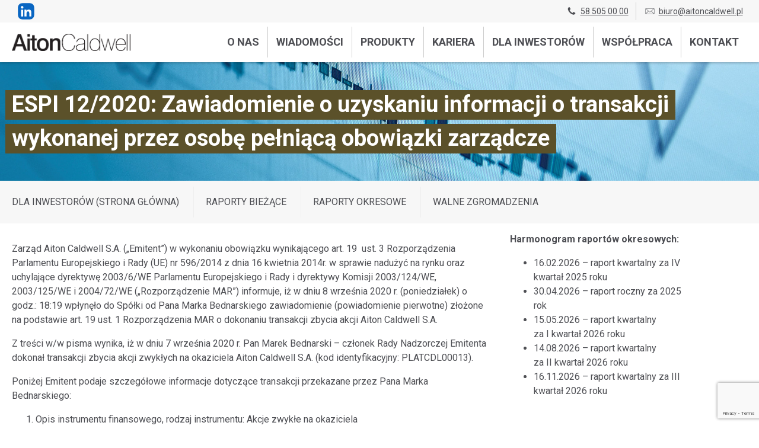

--- FILE ---
content_type: text/html; charset=UTF-8
request_url: https://www.aitoncaldwell.pl/dla-inwestorow/espi-12-2020-zawiadomienie-o-uzyskaniu-informacji-o-transakcji-wykonanej-przez-osobe-pelniaca-obowiazki-zarzadcze/
body_size: 63988
content:
<!DOCTYPE html>
<!--[if lt IE 7 ]> <html class="no-js ie ie6 lt-ie9 lt-ie8 lt-ie7 theme-ac" lang="pl-PL"><![endif]-->
<!--[if IE 7 ]> <html class="no-js ie ie7 lt-ie9 lt-ie8 theme-ac" lang="pl-PL"><![endif]-->
<!--[if IE 8 ]> <html class="no-js ie ie8 lt-ie9 theme-ac" lang="pl-PL"><![endif]-->
<!--[if IE 9 ]> <html class="no-js media-queries ie ie9 theme-ac" lang="pl-PL"><![endif]-->
<!--[if gt IE 9 ]> <html class="no-js media-queries ie gt-ie9 theme-ac" lang="pl-PL"><![endif]-->
<!--[if !(IE)]><!--> <html class="no-js media-queries theme-ac" lang="pl-PL"><!--<![endif]-->
<head>
<meta charset="utf-8">
<meta http-equiv="content-type" content="text/html; charset=utf-8">
<meta name="viewport" content="width=device-width,initial-scale=1">
<title>ESPI 12/2020: Zawiadomienie o uzyskaniu informacji o transakcji wykonanej przez osobę pełniącą obowiązki zarządcze - Aiton Caldwell SA</title>
<!--<link rel="preconnect" href="https://ajax.googleapis.com" crossorigin >-->
<link rel="preconnect" href="https://cdn.jsdelivr.net" crossorigin/>
<link rel="preconnect" href="https://fonts.googleapis.com" crossorigin>
<link rel="preconnect" href="https://fonts.gstatic.com" crossorigin>
<link rel="preconnect" href="https://www.googletagmanager.com" crossorigin>
<link rel="preconnect" href="https://www.salesmanago.pl" crossorigin>
<link rel="apple-touch-icon" sizes="180x180" href="/favicons/apple-touch-icon.png">
<link rel="icon" type="image/png" sizes="32x32" href="/favicons/favicon-32x32.png">
<link rel="icon" type="image/png" sizes="16x16" href="/favicons/favicon-16x16.png">
<link rel="manifest" href="/favicons/site.webmanifest">
<link rel="mask-icon" href="/favicons/safari-pinned-tab.svg" color="#b42762">
<link rel="shortcut icon" href="/favicons/favicon.ico">
<meta name="msapplication-TileColor" content="#000000">
<meta name="msapplication-config" content="/favicons/browserconfig.xml">
<meta name="theme-color" content="#ffffff">
<meta name="apple-mobile-web-app-title" content="www.aitoncaldwell.pl">
<meta name="application-name" content="www.aitoncaldwell.pl">
<meta name="msapplication-TileColor" content="#2b5797">
<meta name="theme-color" content="#ffffff">
<link rel="preload" as="style" href="https://fonts.googleapis.com/css2?family=Roboto:ital,wght@0,400;0,700;1,400&display=swap" />
<link rel="stylesheet"
href="https://fonts.googleapis.com/css2?family=Roboto:ital,wght@0,400;0,700;1,400&display=swap"
media="print" onload="this.media='all'" />
<noscript>
<link rel="stylesheet"
href="https://fonts.googleapis.com/css2?family=Roboto:ital,wght@0,400;0,700;1,400&display=swap" />
</noscript>
<link rel="stylesheet" href="https://cdn.jsdelivr.net/npm/glightbox/dist/css/glightbox.min.css" />
<script src="https://cdn.jsdelivr.net/gh/mcstudios/glightbox/dist/js/glightbox.min.js"></script>
<meta name='robots' content='index, follow, max-image-preview:large, max-snippet:-1, max-video-preview:-1' />
<style>img:is([sizes="auto" i], [sizes^="auto," i]) { contain-intrinsic-size: 3000px 1500px }</style>
<!-- This site is optimized with the Yoast SEO plugin v26.4 - https://yoast.com/wordpress/plugins/seo/ -->
<link rel="canonical" href="https://www.aitoncaldwell.pl/dla-inwestorow/espi-12-2020-zawiadomienie-o-uzyskaniu-informacji-o-transakcji-wykonanej-przez-osobe-pelniaca-obowiazki-zarzadcze/" />
<meta property="og:locale" content="pl_PL" />
<meta property="og:type" content="article" />
<meta property="og:title" content="ESPI 12/2020: Zawiadomienie o uzyskaniu informacji o transakcji wykonanej przez osobę pełniącą obowiązki zarządcze - Aiton Caldwell SA" />
<meta property="og:description" content="Zarząd Aiton Caldwell S.A. („Emitent”) w wykonaniu obowiązku wynikającego art. 19  ust. 3 Rozporządzenia Parlamentu Europejskiego i Rady (UE) nr 596/2014 z dnia 16 kwietnia 2014r. w sprawie nadużyć na rynku oraz uchylające dyrektywę 2003/6/WE Parlamentu Europejskiego i Rady i dyrektywy Komisji 2003/124/WE, 2003/125/WE i 2004/72/WE („Rozporządzenie MAR”) informuje, iż w dniu 8 września 2020 [&hellip;]" />
<meta property="og:url" content="https://www.aitoncaldwell.pl/dla-inwestorow/espi-12-2020-zawiadomienie-o-uzyskaniu-informacji-o-transakcji-wykonanej-przez-osobe-pelniaca-obowiazki-zarzadcze/" />
<meta property="og:site_name" content="Aiton Caldwell SA" />
<meta property="og:image" content="https://www.aitoncaldwell.pl/wp-content/uploads/2018/04/Aiton-relacje-raport-okresowy-banner.jpg" />
<meta property="og:image:width" content="1920" />
<meta property="og:image:height" content="400" />
<meta property="og:image:type" content="image/jpeg" />
<meta name="twitter:card" content="summary_large_image" />
<meta name="twitter:label1" content="Szacowany czas czytania" />
<meta name="twitter:data1" content="1 minuta" />
<script type="application/ld+json" class="yoast-schema-graph">{"@context":"https://schema.org","@graph":[{"@type":"WebPage","@id":"https://www.aitoncaldwell.pl/dla-inwestorow/espi-12-2020-zawiadomienie-o-uzyskaniu-informacji-o-transakcji-wykonanej-przez-osobe-pelniaca-obowiazki-zarzadcze/","url":"https://www.aitoncaldwell.pl/dla-inwestorow/espi-12-2020-zawiadomienie-o-uzyskaniu-informacji-o-transakcji-wykonanej-przez-osobe-pelniaca-obowiazki-zarzadcze/","name":"ESPI 12/2020: Zawiadomienie o uzyskaniu informacji o transakcji wykonanej przez osobę pełniącą obowiązki zarządcze - Aiton Caldwell SA","isPartOf":{"@id":"https://www.aitoncaldwell.pl/#website"},"primaryImageOfPage":{"@id":"https://www.aitoncaldwell.pl/dla-inwestorow/espi-12-2020-zawiadomienie-o-uzyskaniu-informacji-o-transakcji-wykonanej-przez-osobe-pelniaca-obowiazki-zarzadcze/#primaryimage"},"image":{"@id":"https://www.aitoncaldwell.pl/dla-inwestorow/espi-12-2020-zawiadomienie-o-uzyskaniu-informacji-o-transakcji-wykonanej-przez-osobe-pelniaca-obowiazki-zarzadcze/#primaryimage"},"thumbnailUrl":"https://www.aitoncaldwell.pl/wp-content/uploads/2018/04/Aiton-relacje-raport-okresowy-banner.jpg","datePublished":"2020-09-09T13:38:12+00:00","breadcrumb":{"@id":"https://www.aitoncaldwell.pl/dla-inwestorow/espi-12-2020-zawiadomienie-o-uzyskaniu-informacji-o-transakcji-wykonanej-przez-osobe-pelniaca-obowiazki-zarzadcze/#breadcrumb"},"inLanguage":"pl-PL","potentialAction":[{"@type":"ReadAction","target":["https://www.aitoncaldwell.pl/dla-inwestorow/espi-12-2020-zawiadomienie-o-uzyskaniu-informacji-o-transakcji-wykonanej-przez-osobe-pelniaca-obowiazki-zarzadcze/"]}]},{"@type":"ImageObject","inLanguage":"pl-PL","@id":"https://www.aitoncaldwell.pl/dla-inwestorow/espi-12-2020-zawiadomienie-o-uzyskaniu-informacji-o-transakcji-wykonanej-przez-osobe-pelniaca-obowiazki-zarzadcze/#primaryimage","url":"https://www.aitoncaldwell.pl/wp-content/uploads/2018/04/Aiton-relacje-raport-okresowy-banner.jpg","contentUrl":"https://www.aitoncaldwell.pl/wp-content/uploads/2018/04/Aiton-relacje-raport-okresowy-banner.jpg","width":1920,"height":400},{"@type":"BreadcrumbList","@id":"https://www.aitoncaldwell.pl/dla-inwestorow/espi-12-2020-zawiadomienie-o-uzyskaniu-informacji-o-transakcji-wykonanej-przez-osobe-pelniaca-obowiazki-zarzadcze/#breadcrumb","itemListElement":[{"@type":"ListItem","position":1,"name":"Strona główna","item":"https://www.aitoncaldwell.pl/"},{"@type":"ListItem","position":2,"name":"Relacje inwestorskie","item":"https://www.aitoncaldwell.pl/dla-inwestorow/"},{"@type":"ListItem","position":3,"name":"ESPI 12/2020: Zawiadomienie o uzyskaniu informacji o transakcji wykonanej przez osobę pełniącą obowiązki zarządcze"}]},{"@type":"WebSite","@id":"https://www.aitoncaldwell.pl/#website","url":"https://www.aitoncaldwell.pl/","name":"Aiton Caldwell SA","description":"","potentialAction":[{"@type":"SearchAction","target":{"@type":"EntryPoint","urlTemplate":"https://www.aitoncaldwell.pl/?s={search_term_string}"},"query-input":{"@type":"PropertyValueSpecification","valueRequired":true,"valueName":"search_term_string"}}],"inLanguage":"pl-PL"}]}</script>
<!-- / Yoast SEO plugin. -->
<link rel='dns-prefetch' href='//cdn.jsdelivr.net' />
<!-- <link rel='stylesheet' id='fcn_css-css' href='https://www.aitoncaldwell.pl/wp-content/plugins/ac_plugin/dist/app.min.css' type='text/css' media='all' /> -->
<link rel="stylesheet" type="text/css" href="//www.aitoncaldwell.pl/wp-content/cache/wpfc-minified/zagh8y3/e1698.css" media="all"/>
<style id='classic-theme-styles-inline-css' type='text/css'>
/*! This file is auto-generated */
.wp-block-button__link{color:#fff;background-color:#32373c;border-radius:9999px;box-shadow:none;text-decoration:none;padding:calc(.667em + 2px) calc(1.333em + 2px);font-size:1.125em}.wp-block-file__button{background:#32373c;color:#fff;text-decoration:none}
</style>
<style id='global-styles-inline-css' type='text/css'>
:root{--wp--preset--aspect-ratio--square: 1;--wp--preset--aspect-ratio--4-3: 4/3;--wp--preset--aspect-ratio--3-4: 3/4;--wp--preset--aspect-ratio--3-2: 3/2;--wp--preset--aspect-ratio--2-3: 2/3;--wp--preset--aspect-ratio--16-9: 16/9;--wp--preset--aspect-ratio--9-16: 9/16;--wp--preset--color--black: #000000;--wp--preset--color--cyan-bluish-gray: #abb8c3;--wp--preset--color--white: #ffffff;--wp--preset--color--pale-pink: #f78da7;--wp--preset--color--vivid-red: #cf2e2e;--wp--preset--color--luminous-vivid-orange: #ff6900;--wp--preset--color--luminous-vivid-amber: #fcb900;--wp--preset--color--light-green-cyan: #7bdcb5;--wp--preset--color--vivid-green-cyan: #00d084;--wp--preset--color--pale-cyan-blue: #8ed1fc;--wp--preset--color--vivid-cyan-blue: #0693e3;--wp--preset--color--vivid-purple: #9b51e0;--wp--preset--gradient--vivid-cyan-blue-to-vivid-purple: linear-gradient(135deg,rgba(6,147,227,1) 0%,rgb(155,81,224) 100%);--wp--preset--gradient--light-green-cyan-to-vivid-green-cyan: linear-gradient(135deg,rgb(122,220,180) 0%,rgb(0,208,130) 100%);--wp--preset--gradient--luminous-vivid-amber-to-luminous-vivid-orange: linear-gradient(135deg,rgba(252,185,0,1) 0%,rgba(255,105,0,1) 100%);--wp--preset--gradient--luminous-vivid-orange-to-vivid-red: linear-gradient(135deg,rgba(255,105,0,1) 0%,rgb(207,46,46) 100%);--wp--preset--gradient--very-light-gray-to-cyan-bluish-gray: linear-gradient(135deg,rgb(238,238,238) 0%,rgb(169,184,195) 100%);--wp--preset--gradient--cool-to-warm-spectrum: linear-gradient(135deg,rgb(74,234,220) 0%,rgb(151,120,209) 20%,rgb(207,42,186) 40%,rgb(238,44,130) 60%,rgb(251,105,98) 80%,rgb(254,248,76) 100%);--wp--preset--gradient--blush-light-purple: linear-gradient(135deg,rgb(255,206,236) 0%,rgb(152,150,240) 100%);--wp--preset--gradient--blush-bordeaux: linear-gradient(135deg,rgb(254,205,165) 0%,rgb(254,45,45) 50%,rgb(107,0,62) 100%);--wp--preset--gradient--luminous-dusk: linear-gradient(135deg,rgb(255,203,112) 0%,rgb(199,81,192) 50%,rgb(65,88,208) 100%);--wp--preset--gradient--pale-ocean: linear-gradient(135deg,rgb(255,245,203) 0%,rgb(182,227,212) 50%,rgb(51,167,181) 100%);--wp--preset--gradient--electric-grass: linear-gradient(135deg,rgb(202,248,128) 0%,rgb(113,206,126) 100%);--wp--preset--gradient--midnight: linear-gradient(135deg,rgb(2,3,129) 0%,rgb(40,116,252) 100%);--wp--preset--font-size--small: 13px;--wp--preset--font-size--medium: 20px;--wp--preset--font-size--large: 36px;--wp--preset--font-size--x-large: 42px;--wp--preset--spacing--20: 0.44rem;--wp--preset--spacing--30: 0.67rem;--wp--preset--spacing--40: 1rem;--wp--preset--spacing--50: 1.5rem;--wp--preset--spacing--60: 2.25rem;--wp--preset--spacing--70: 3.38rem;--wp--preset--spacing--80: 5.06rem;--wp--preset--shadow--natural: 6px 6px 9px rgba(0, 0, 0, 0.2);--wp--preset--shadow--deep: 12px 12px 50px rgba(0, 0, 0, 0.4);--wp--preset--shadow--sharp: 6px 6px 0px rgba(0, 0, 0, 0.2);--wp--preset--shadow--outlined: 6px 6px 0px -3px rgba(255, 255, 255, 1), 6px 6px rgba(0, 0, 0, 1);--wp--preset--shadow--crisp: 6px 6px 0px rgba(0, 0, 0, 1);}:where(.is-layout-flex){gap: 0.5em;}:where(.is-layout-grid){gap: 0.5em;}body .is-layout-flex{display: flex;}.is-layout-flex{flex-wrap: wrap;align-items: center;}.is-layout-flex > :is(*, div){margin: 0;}body .is-layout-grid{display: grid;}.is-layout-grid > :is(*, div){margin: 0;}:where(.wp-block-columns.is-layout-flex){gap: 2em;}:where(.wp-block-columns.is-layout-grid){gap: 2em;}:where(.wp-block-post-template.is-layout-flex){gap: 1.25em;}:where(.wp-block-post-template.is-layout-grid){gap: 1.25em;}.has-black-color{color: var(--wp--preset--color--black) !important;}.has-cyan-bluish-gray-color{color: var(--wp--preset--color--cyan-bluish-gray) !important;}.has-white-color{color: var(--wp--preset--color--white) !important;}.has-pale-pink-color{color: var(--wp--preset--color--pale-pink) !important;}.has-vivid-red-color{color: var(--wp--preset--color--vivid-red) !important;}.has-luminous-vivid-orange-color{color: var(--wp--preset--color--luminous-vivid-orange) !important;}.has-luminous-vivid-amber-color{color: var(--wp--preset--color--luminous-vivid-amber) !important;}.has-light-green-cyan-color{color: var(--wp--preset--color--light-green-cyan) !important;}.has-vivid-green-cyan-color{color: var(--wp--preset--color--vivid-green-cyan) !important;}.has-pale-cyan-blue-color{color: var(--wp--preset--color--pale-cyan-blue) !important;}.has-vivid-cyan-blue-color{color: var(--wp--preset--color--vivid-cyan-blue) !important;}.has-vivid-purple-color{color: var(--wp--preset--color--vivid-purple) !important;}.has-black-background-color{background-color: var(--wp--preset--color--black) !important;}.has-cyan-bluish-gray-background-color{background-color: var(--wp--preset--color--cyan-bluish-gray) !important;}.has-white-background-color{background-color: var(--wp--preset--color--white) !important;}.has-pale-pink-background-color{background-color: var(--wp--preset--color--pale-pink) !important;}.has-vivid-red-background-color{background-color: var(--wp--preset--color--vivid-red) !important;}.has-luminous-vivid-orange-background-color{background-color: var(--wp--preset--color--luminous-vivid-orange) !important;}.has-luminous-vivid-amber-background-color{background-color: var(--wp--preset--color--luminous-vivid-amber) !important;}.has-light-green-cyan-background-color{background-color: var(--wp--preset--color--light-green-cyan) !important;}.has-vivid-green-cyan-background-color{background-color: var(--wp--preset--color--vivid-green-cyan) !important;}.has-pale-cyan-blue-background-color{background-color: var(--wp--preset--color--pale-cyan-blue) !important;}.has-vivid-cyan-blue-background-color{background-color: var(--wp--preset--color--vivid-cyan-blue) !important;}.has-vivid-purple-background-color{background-color: var(--wp--preset--color--vivid-purple) !important;}.has-black-border-color{border-color: var(--wp--preset--color--black) !important;}.has-cyan-bluish-gray-border-color{border-color: var(--wp--preset--color--cyan-bluish-gray) !important;}.has-white-border-color{border-color: var(--wp--preset--color--white) !important;}.has-pale-pink-border-color{border-color: var(--wp--preset--color--pale-pink) !important;}.has-vivid-red-border-color{border-color: var(--wp--preset--color--vivid-red) !important;}.has-luminous-vivid-orange-border-color{border-color: var(--wp--preset--color--luminous-vivid-orange) !important;}.has-luminous-vivid-amber-border-color{border-color: var(--wp--preset--color--luminous-vivid-amber) !important;}.has-light-green-cyan-border-color{border-color: var(--wp--preset--color--light-green-cyan) !important;}.has-vivid-green-cyan-border-color{border-color: var(--wp--preset--color--vivid-green-cyan) !important;}.has-pale-cyan-blue-border-color{border-color: var(--wp--preset--color--pale-cyan-blue) !important;}.has-vivid-cyan-blue-border-color{border-color: var(--wp--preset--color--vivid-cyan-blue) !important;}.has-vivid-purple-border-color{border-color: var(--wp--preset--color--vivid-purple) !important;}.has-vivid-cyan-blue-to-vivid-purple-gradient-background{background: var(--wp--preset--gradient--vivid-cyan-blue-to-vivid-purple) !important;}.has-light-green-cyan-to-vivid-green-cyan-gradient-background{background: var(--wp--preset--gradient--light-green-cyan-to-vivid-green-cyan) !important;}.has-luminous-vivid-amber-to-luminous-vivid-orange-gradient-background{background: var(--wp--preset--gradient--luminous-vivid-amber-to-luminous-vivid-orange) !important;}.has-luminous-vivid-orange-to-vivid-red-gradient-background{background: var(--wp--preset--gradient--luminous-vivid-orange-to-vivid-red) !important;}.has-very-light-gray-to-cyan-bluish-gray-gradient-background{background: var(--wp--preset--gradient--very-light-gray-to-cyan-bluish-gray) !important;}.has-cool-to-warm-spectrum-gradient-background{background: var(--wp--preset--gradient--cool-to-warm-spectrum) !important;}.has-blush-light-purple-gradient-background{background: var(--wp--preset--gradient--blush-light-purple) !important;}.has-blush-bordeaux-gradient-background{background: var(--wp--preset--gradient--blush-bordeaux) !important;}.has-luminous-dusk-gradient-background{background: var(--wp--preset--gradient--luminous-dusk) !important;}.has-pale-ocean-gradient-background{background: var(--wp--preset--gradient--pale-ocean) !important;}.has-electric-grass-gradient-background{background: var(--wp--preset--gradient--electric-grass) !important;}.has-midnight-gradient-background{background: var(--wp--preset--gradient--midnight) !important;}.has-small-font-size{font-size: var(--wp--preset--font-size--small) !important;}.has-medium-font-size{font-size: var(--wp--preset--font-size--medium) !important;}.has-large-font-size{font-size: var(--wp--preset--font-size--large) !important;}.has-x-large-font-size{font-size: var(--wp--preset--font-size--x-large) !important;}
:where(.wp-block-post-template.is-layout-flex){gap: 1.25em;}:where(.wp-block-post-template.is-layout-grid){gap: 1.25em;}
:where(.wp-block-columns.is-layout-flex){gap: 2em;}:where(.wp-block-columns.is-layout-grid){gap: 2em;}
:root :where(.wp-block-pullquote){font-size: 1.5em;line-height: 1.6;}
</style>
<!-- <link rel='stylesheet' id='contact-form-7-css' href='https://www.aitoncaldwell.pl/wp-content/plugins/contact-form-7/includes/css/styles.css' type='text/css' media='all' /> -->
<!-- <link rel='stylesheet' id='contact-form-7-email-spam-blocker-css' href='https://www.aitoncaldwell.pl/wp-content/plugins/wp-contact-form7-email-spam-blocker/public/css/contact-form-7-email-spam-blocker-public.css' type='text/css' media='all' /> -->
<!-- <link rel='stylesheet' id='wp-pagenavi-css' href='https://www.aitoncaldwell.pl/wp-content/plugins/wp-pagenavi/pagenavi-css.css' type='text/css' media='all' /> -->
<!-- <link rel='stylesheet' id='main_css-css' href='https://www.aitoncaldwell.pl/wp-content/themes/ac-base/dist/app.min.css' type='text/css' media='all' /> -->
<link rel="stylesheet" type="text/css" href="//www.aitoncaldwell.pl/wp-content/cache/wpfc-minified/f2znm2a0/e1698.css" media="all"/>
<link rel='stylesheet' id='choices_css-css' href='https://cdn.jsdelivr.net/npm/choices.js/public/assets/styles/choices.min.css' type='text/css' media='all' />
<!-- <link rel='stylesheet' id='mmenu-light_css-css' href='https://www.aitoncaldwell.pl/wp-content/themes/ac-base/dist/mmenu-light-3.0.7/dist/mmenu-light.css' type='text/css' media='all' /> -->
<link rel="stylesheet" type="text/css" href="//www.aitoncaldwell.pl/wp-content/cache/wpfc-minified/2y4ebbpd/e1698.css" media="all"/>
<script type="text/javascript" src="https://cdn.jsdelivr.net/npm/jquery@2.2.4/dist/jquery.min.js" id="jquery-js"></script>
<script src='//www.aitoncaldwell.pl/wp-content/cache/wpfc-minified/eu3sj5vo/e1698.js' type="text/javascript"></script>
<!-- <script type="text/javascript" defer="defer" src="https://www.aitoncaldwell.pl/wp-content/plugins/wp-contact-form7-email-spam-blocker/public/js/contact-form-7-email-spam-blocker-public.js" id="contact-form-7-email-spam-blocker-js"></script> -->
<link rel="https://api.w.org/" href="https://www.aitoncaldwell.pl/wp-json/" /><link rel='shortlink' href='https://www.aitoncaldwell.pl/?p=2555' />
<link rel="alternate" title="oEmbed (JSON)" type="application/json+oembed" href="https://www.aitoncaldwell.pl/wp-json/oembed/1.0/embed?url=https%3A%2F%2Fwww.aitoncaldwell.pl%2Fdla-inwestorow%2Fespi-12-2020-zawiadomienie-o-uzyskaniu-informacji-o-transakcji-wykonanej-przez-osobe-pelniaca-obowiazki-zarzadcze%2F" />
<link rel="alternate" title="oEmbed (XML)" type="text/xml+oembed" href="https://www.aitoncaldwell.pl/wp-json/oembed/1.0/embed?url=https%3A%2F%2Fwww.aitoncaldwell.pl%2Fdla-inwestorow%2Fespi-12-2020-zawiadomienie-o-uzyskaniu-informacji-o-transakcji-wykonanej-przez-osobe-pelniaca-obowiazki-zarzadcze%2F&#038;format=xml" />
<style type="text/css" id="custom-background-css">
body.custom-background { background-color: #ffffff; }
</style>
<style type="text/css" id="wp-custom-css">
.site-header nav ul.menu li a {
text-transform: uppercase;
text-decoration: none;
line-height: 5.2rem;
display: inline-block;
padding: 0 1.6rem;
font-size: 2.0rem;
font-weight: bold;
}
@media (max-width: 479px) {
aside#sidebar {
padding: 2rem;
background: #f7f7f7;
margin-top: 2rem
}
}
.stuck {
z-index: 100;
}
@media (min-width: 384px) {
#o-spolce .container article > div > .column:first-child {
text-align: right;
}
}
@media (max-width: 640px) {
img.wp-image-3093 {
width: 12px;
}
}		</style>
<style id="kirki-inline-styles"></style>
<!-- Google Tag Manager -->
<script>(function(w,d,s,l,i){w[l]=w[l]||[];w[l].push({'gtm.start':
new Date().getTime(),event:'gtm.js'});var f=d.getElementsByTagName(s)[0],
j=d.createElement(s),dl=l!='dataLayer'?'&l='+l:'';j.async=true;j.src=
'https://www.googletagmanager.com/gtm.js?id='+i+dl;f.parentNode.insertBefore(j,f);
})(window,document,'script','dataLayer','GTM-MVGDK4');</script>
<!-- End Google Tag Manager -->
<meta name="google-site-verification" content="ahQMzgajxohaRDAw2wXzXG2GPS5iEt0P0fXteq_ZgBE" />
</head><body class="wp-singular dla_inwestorow-template-default single single-dla_inwestorow postid-2555 custom-background wp-theme-ibex_basetheme4 wp-child-theme-ac-base" id="body">
<a class="screen-reader-shortcut" href="#navigation">Przejdź do menu nawigacji</a>
<a class="screen-reader-shortcut" href="#document-wrapper">Przejdź do treści aktualnej strony</a>
<noscript><iframe src="//www.googletagmanager.com/ns.html?id=GTM-NS5NN8"
height="0" width="0" style="display:none;visibility:hidden"></iframe></noscript>
<script>(function(w,d,s,l,i){w[l]=w[l]||[];w[l].push({'gtm.start':
new Date().getTime(),event:'gtm.js'});var f=d.getElementsByTagName(s)[0],
j=d.createElement(s),dl=l!='dataLayer'?'&l='+l:'';j.async=true;j.src=
'//www.googletagmanager.com/gtm.js?id='+i+dl;f.parentNode.insertBefore(j,f);
})(window,document,'script','dataLayer','GTM-NS5NN8');</script>
<!-- Google Tag Manager (noscript) --><noscript><iframe src="https://www.googletagmanager.com/ns.html?id=GTM-MVGDK4"
height="0" width="0" style="display:none;visibility:hidden"></iframe></noscript><!-- End Google Tag Manager (noscript) -->
<!-- Google Tag Manager init -->
<script type="text/javascript">
var ibex_gtm_datalayer_name = "dataLayer";
var dataLayer = dataLayer || [];
var ibex_pagedata = {"ibex.postTitleRaw":"ESPI 12\/2020: Zawiadomienie o uzyskaniu informacji o transakcji wykonanej przez osob\u0119 pe\u0142ni\u0105c\u0105 obowi\u0105zki zarz\u0105dcze","ibex.postTitle":"ESPI 12\/2020: Zawiadomienie o uzyskaniu informacji o transakcji wykonanej przez osob\u0119 pe\u0142ni\u0105c\u0105 obowi\u0105zki zarz\u0105dcze","ibex.postType":"dla_inwestorow","ibex.postType2":"single-dla_inwestorow"};
dataLayer.push(ibex_pagedata);
</script>
<div class="contact-us-bar">
<div class="container">
<div class="level">
<div class="level-left">
<div class="level-item">
<div class="social-links">
<a class="icon" href="https://www.linkedin.com/company/2278703/"><svg fill="currentColor" class="svg-icon"><use xlink:href="#icon-linkedin"/></svg></a>                                                                                                                                                            </div>
</div>
</div>
<div class="level-right">
<div class="level-item">
<div class="menu-hide-on-mobile" style="">
<div id="pre-top-menu" class="menu-najwyzsze-menu-container"><ul id="menu-najwyzsze-menu" class="pre-menu"><li  class="cta menu-item menu-item-type-custom menu-item-object-custom"><a href="tel:585050000" style="cursor: pointer;"><svg><use xmlns:xlink="http://www.w3.org/1999/xlink" xlink:href="#icon-call-phone"></use></svg>58 505 00 00</a></li><li  class="cta menu-item menu-item-type-custom menu-item-object-custom"><a href="mailto:biuro@aitoncaldwell.pl" style="cursor: pointer;"><svg><use xmlns:xlink="http://www.w3.org/1999/xlink" xlink:href="#icon-email"></use></svg>biuro@aitoncaldwell.pl</a></li></ul></div>                                    </div>
<div class="hidden-always menu-show-on-mobile" style="">
<div id="pre-mobile-top-menu" class="menu-szare-menu-mobilne-container"><ul id="menu-szare-menu-mobilne" class="pre-menu"><li  class="cta menu-item menu-item-type-custom menu-item-object-custom"><a href="tel:585050000" style="cursor: pointer;"><svg><use xmlns:xlink="http://www.w3.org/1999/xlink" xlink:href="#icon-call-phone"></use></svg>58 505 00 00</a></li><li  class="cta menu-item menu-item-type-custom menu-item-object-custom"><a href="mailto:biuro@aitoncaldwell.pl" style="cursor: pointer;"><svg><use xmlns:xlink="http://www.w3.org/1999/xlink" xlink:href="#icon-email"></use></svg>biuro@aitoncaldwell.pl</a></li></ul></div>                                    </div>
</div>
</div>
</div>
</div>
</div>
<svg xmlns="http://www.w3.org/2000/svg" width="0px" height="0px" style="display:none;">
<defs>
<symbol id="icon-24h"  width="100%" height="100%" viewBox="-12.773 -5 65 60" preserveAspectRatio="xMidYMid">
<g>
<path fill="currentColor" d="M40.863,29.566C40.863,40.835,31.696,50,20.432,50C9.166,50,0,40.835,0,29.566
c0-9.952,7.155-18.252,16.593-20.055V7.217c-1.855-0.161-3.31-1.698-3.31-3.592C13.283,1.621,14.902,0,16.905,0h7.878
c2,0,3.624,1.624,3.624,3.625c0,1.894-1.457,3.431-3.31,3.592v2.48c2.438,0.573,4.755,1.582,6.833,2.999l3.139-3.141l2.53,9.688
l-9.689-2.524l2.196-2.198c-2.874-1.847-6.23-2.86-9.679-2.86c-9.874,0-17.91,8.033-17.91,17.907
c0,9.877,8.036,17.912,17.91,17.912c9.872,0,17.91-8.034,17.91-17.912L40.863,29.566L40.863,29.566z M15.347,29.757
c-1.719,1.209-2.896,2.254-3.514,3.139c-0.625,0.879-0.938,1.937-0.938,3.17v0.004H20.1v-2.334H14.19l0.007-0.02
c0.449-0.622,1.277-1.321,2.493-2.09c1.311-0.84,2.207-1.594,2.687-2.264c0.478-0.676,0.718-1.523,0.718-2.546
c0-1.248-0.421-2.267-1.256-3.053c-0.851-0.791-1.934-1.186-3.264-1.186c-1.426,0-2.546,0.43-3.355,1.286
c-0.81,0.859-1.191,2.016-1.152,3.484h2.602c-0.023-0.79,0.135-1.408,0.472-1.864c0.339-0.456,0.813-0.684,1.417-0.684
c0.563,0,1.026,0.184,1.365,0.55c0.349,0.361,0.521,0.841,0.521,1.438c0,0.551-0.16,1.047-0.469,1.495
C16.664,28.726,16.122,29.221,15.347,29.757z M26.229,36.069v-2.973h-5.341v-1.147v-1.146l4.984-8.232h1.482h1.476v8.416h1.523
v2.108H28.83v2.974H26.229L26.229,36.069z M26.229,30.989v-5.623l-3.273,5.438l-0.108,0.185H26.229z M21.256,13.732h-1.259v2.528
h1.259V13.732z M21.256,42.382h-1.259v2.528h1.259V42.382z M36.213,29.951v-1.26h-2.528v1.26H36.213z M7.565,29.951v-1.26H5.037
v1.26H7.565z"/>
</g>
</symbol>
<symbol id="icon-noname"  width="100%" height="100%" viewBox="-4.999 -7.075 60 60" preserveAspectRatio="xMidYMid">
<g>
<path fill="currentColor" d="M35.138,12.086h4.382L33.021,0.941c-0.521-0.903-1.682-1.213-2.584-0.68
c-0.903,0.525-1.213,1.686-0.679,2.588L35.138,12.086z"/>
<path fill="currentColor" d="M20.263,2.85c0.523-0.902,0.226-2.063-0.677-2.588c-0.903-0.521-2.063-0.224-2.587,0.68l-6.497,11.156h4.382
L20.263,2.85z"/>
<path fill="currentColor" d="M46.777,15.507H3.213C1.437,15.507,0,16.942,0,18.719v3.563c0,1.772,1.437,3.213,3.213,3.213h1.005
l3.101,16.802c0.389,1.98,2.197,3.553,4.075,3.553h1.231h8.089c0.821,0,1.889,0,2.977,0l0,0h0.985h0.985l0,0
c1.087,0,2.155,0,2.977,0h8.089h1.23c1.88,0,3.687-1.572,4.076-3.553l3.122-16.813h1.63c1.776,0,3.214-1.437,3.214-3.212v-3.564
C49.99,16.942,48.554,15.507,46.777,15.507z M17.737,32.297v7.249c0,1.035-0.842,1.817-1.817,1.817
c-1.037,0-1.816-0.843-1.816-1.817v-3.039v-7.123c0-1.036,0.842-1.818,1.816-1.818c1.038,0,1.817,0.843,1.817,1.818V32.297z
M23.568,32.297v7.249c0,1.035-0.841,1.817-1.816,1.817c-1.038,0-1.818-0.843-1.818-1.817v-3.039v-7.123
c0-1.036,0.842-1.818,1.818-1.818c0.975,0,1.816,0.843,1.816,1.818V32.297z M29.429,36.507v3.039c0,0.975-0.78,1.817-1.816,1.817
c-0.975,0-1.818-0.782-1.818-1.817v-7.249v-2.913c0-0.976,0.843-1.818,1.818-1.818s1.816,0.782,1.816,1.818V36.507z M35.258,36.507
v3.039c0,0.975-0.778,1.817-1.816,1.817c-0.975,0-1.815-0.782-1.815-1.817v-7.249v-2.913c0-0.976,0.778-1.818,1.815-1.818
c0.975,0,1.816,0.782,1.816,1.818V36.507z"/>
</g>
</symbol>
<symbol id="icon-platnosci"  width="100%" height="100%" viewBox="-5.09 -5.545 65 60" preserveAspectRatio="xMidYMid">
<g>
<path fill="currentColor" d="M15.071,24.587h-6.62c-0.489,0-0.886,0.396-0.886,0.886c0,0.489,0.396,0.887,0.886,0.887h6.62
c0.489,0,0.887-0.397,0.887-0.887C15.958,24.982,15.561,24.587,15.071,24.587z"/>
<path fill="currentColor" d="M16.017,7.565h-5.674c-1.531,0-2.777,1.246-2.777,2.777v3.782c0,1.531,1.246,2.777,2.777,2.777h5.674
c1.531,0,2.777-1.246,2.777-2.777v-3.782C18.794,8.812,17.548,7.565,16.017,7.565z M9.338,14.125v-3.782
c0-0.554,0.451-1.005,1.005-1.005h1.951v5.793h-1.951C9.789,15.131,9.338,14.68,9.338,14.125z M17.021,14.125
c0,0.555-0.45,1.006-1.005,1.006h-1.95V9.338h1.95c0.555,0,1.005,0.451,1.005,1.005V14.125z"/>
<path fill="currentColor" d="M42.494,7.565h-3.782c-2.574,0-4.67,2.094-4.67,4.669c0,2.574,2.096,4.668,4.67,4.668h3.782
c2.575,0,4.669-2.094,4.669-4.668C47.163,9.659,45.069,7.565,42.494,7.565z M42.494,15.131h-3.782c-1.597,0-2.896-1.301-2.896-2.896
c0-1.598,1.3-2.896,2.896-2.896h3.782c1.597,0,2.896,1.299,2.896,2.896C45.391,13.83,44.091,15.131,42.494,15.131z"/>
<path fill="currentColor" d="M50.06,0H4.67C2.095,0,0,2.094,0,4.67v26.477c0,2.574,2.095,4.669,4.67,4.669h20.014
c1.559,5.297,5.1,10.875,12.237,14.106C37.036,49.974,37.161,50,37.287,50H37.3c0.126,0,0.25-0.026,0.365-0.078
c7.138-3.231,10.679-8.81,12.238-14.106h0.155c2.575,0,4.67-2.095,4.67-4.669V4.67C54.729,2.094,52.634,0,50.06,0L50.06,0z
M37.294,48.14c-6.738-3.189-9.604-8.56-10.824-12.537c-1.311-4.277-1.192-8.383-0.743-10.564c0.855,0.052,2.326,0.082,4.02-0.13
c3.148-0.395,5.735-1.473,7.548-3.135c1.812,1.662,4.398,2.74,7.547,3.135c1.694,0.212,3.164,0.182,4.02,0.13
c0.449,2.182,0.568,6.287-0.743,10.564C46.897,39.58,44.031,44.95,37.294,48.14L37.294,48.14z M52.955,31.146
c0,1.496-1.141,2.73-2.597,2.881c0.928-4.277,0.639-8.162,0.027-10.19c-0.125-0.413-0.53-0.677-0.958-0.624
c-0.078,0.01-7.743,0.902-11.466-3.285c-0.177-0.197-0.425-0.293-0.668-0.297c-0.252,0.002-0.492,0.1-0.669,0.297
c-3.723,4.188-11.389,3.295-11.465,3.285c-0.428-0.055-0.834,0.209-0.959,0.624c-0.068,0.228-0.133,0.478-0.192,0.75h-5.155
c-0.489,0-0.887,0.396-0.887,0.886c0,0.489,0.397,0.887,0.887,0.887h4.884c-0.062,0.618-0.099,1.292-0.104,2.01H8.451
c-0.489,0-0.886,0.397-0.886,0.886c0,0.49,0.396,0.887,0.886,0.887h15.234c0.078,1.23,0.251,2.546,0.546,3.901H4.67
c-1.598,0-2.896-1.3-2.896-2.896V4.67c0-1.598,1.299-2.897,2.896-2.897h45.39c1.597,0,2.896,1.3,2.896,2.897V31.146z"/>
<path fill="currentColor" d="M43.759,30.52l-7.884,7.884l-4.102-4.102c-0.347-0.346-0.907-0.346-1.253,0
c-0.347,0.347-0.347,0.908,0,1.254l4.728,4.728c0.173,0.173,0.4,0.261,0.627,0.261s0.454-0.087,0.627-0.261l8.511-8.51
c0.346-0.347,0.346-0.908,0-1.254C44.666,30.174,44.105,30.174,43.759,30.52L43.759,30.52z"/>
</g>
</symbol>
<symbol id="icon-mobile"  width="100%" height="100%"  viewBox="-4.69 -5 60 60" preserveAspectRatio="xMidYMid">
<g>
<path fill="currentColor" d="M35.495,0H14.503c-2.023,0-3.67,1.646-3.67,3.67v42.658c0,2.023,1.646,3.672,3.67,3.672h20.99
c2.024,0,3.672-1.648,3.672-3.672V3.67C39.165,1.646,37.518,0,35.495,0z M12.499,6.666h25v31.668h-25V6.666z M14.503,1.666h20.99
c1.107,0,2.006,0.9,2.006,2.004V5h-25V3.67C12.499,2.566,13.397,1.666,14.503,1.666z M35.495,48.334H14.503
c-1.105,0-2.004-0.9-2.004-2.006V40h25v6.328C37.499,47.434,36.601,48.334,35.495,48.334z"/>
<path fill="currentColor" d="M24.999,40.834c-1.838,0-3.334,1.494-3.334,3.332s1.496,3.334,3.334,3.334s3.334-1.496,3.334-3.334
S26.837,40.834,24.999,40.834z M24.999,45.834c-0.92,0-1.666-0.748-1.666-1.668c0-0.918,0.746-1.666,1.666-1.666
s1.666,0.748,1.666,1.666C26.665,45.086,25.919,45.834,24.999,45.834z"/>
<path fill="currentColor" d="M21.665,4.166h3.334c0.461,0,0.834-0.371,0.834-0.832S25.46,2.5,24.999,2.5h-3.334
c-0.461,0-0.832,0.373-0.832,0.834S21.204,4.166,21.665,4.166z"/>
<path fill="currentColor" d="M27.499,4.166h0.834c0.461,0,0.832-0.371,0.832-0.832S28.794,2.5,28.333,2.5h-0.834
c-0.461,0-0.834,0.373-0.834,0.834S27.038,4.166,27.499,4.166z"/>
<path fill="currentColor" d="M47.175,3.807c-0.324-0.324-0.852-0.324-1.178,0c-0.326,0.326-0.326,0.854,0,1.18
c3.113,3.113,3.113,8.178,0,11.293c-0.326,0.326-0.326,0.852,0,1.178c0.162,0.162,0.377,0.244,0.59,0.244s0.426-0.082,0.588-0.244
C50.938,13.695,50.938,7.57,47.175,3.807z"/>
<path fill="currentColor" d="M43.667,5.703c-0.326-0.324-0.854-0.324-1.18,0c-0.324,0.326-0.324,0.854,0,1.18
c1.031,1.031,1.6,2.404,1.6,3.865s-0.568,2.834-1.6,3.865c-0.324,0.326-0.324,0.852,0,1.178c0.164,0.162,0.377,0.244,0.59,0.244
s0.426-0.082,0.59-0.244c1.346-1.344,2.086-3.137,2.086-5.043S45.013,7.049,43.667,5.703z"/>
<path fill="currentColor" d="M4.001,4.986c0.326-0.326,0.326-0.854,0-1.18s-0.854-0.324-1.18,0c-3.762,3.764-3.762,9.887,0,13.65
c0.164,0.162,0.377,0.244,0.59,0.244s0.428-0.082,0.59-0.244c0.326-0.326,0.326-0.852,0-1.178C0.886,13.166,0.886,8.1,4.001,4.986z"
/>
<path fill="currentColor" d="M7.509,5.475c-0.324-0.326-0.852-0.326-1.178,0c-1.346,1.344-2.086,3.137-2.086,5.043
s0.74,3.697,2.086,5.043c0.162,0.164,0.377,0.244,0.59,0.244s0.426-0.08,0.588-0.244c0.326-0.324,0.326-0.852,0-1.178
c-1.029-1.031-1.598-2.404-1.598-3.865c0-1.463,0.566-2.834,1.598-3.865C7.835,6.328,7.835,5.799,7.509,5.475z"/>
</g>
</symbol>
<symbol id="icon-transport" viewBox="-3 -11.403 65 60" preserveAspectRatio="xMidYMid">
<g>
<path fill="currentColor" d="M17.559,26.955c-1.679,0-3.044,1.367-3.044,3.047s1.365,3.047,3.044,3.047
c1.681,0,3.046-1.367,3.046-3.047S19.239,26.955,17.559,26.955z M17.559,31.104c-0.606,0-1.101-0.494-1.101-1.102
s0.494-1.102,1.101-1.102c0.608,0,1.102,0.494,1.102,1.102S18.167,31.104,17.559,31.104z"/>
<path fill="currentColor" d="M46.588,26.955c-1.68,0-3.046,1.367-3.046,3.047s1.366,3.047,3.046,3.047c1.679,0,3.045-1.367,3.045-3.047
S48.267,26.955,46.588,26.955z M46.588,31.104c-0.608,0-1.102-0.494-1.102-1.102s0.493-1.102,1.102-1.102
c0.607,0,1.102,0.494,1.102,1.102S47.195,31.104,46.588,31.104z"/>
<path fill="currentColor" d="M58.964,25.135v-7.488c0-0.906-0.241-1.797-0.697-2.58L52.775,5.65c-0.915-1.564-2.608-2.539-4.424-2.539
h-6.948c-1.107,0-2.009,0.902-2.009,2.008v17.691h-2.201V3.047c0-1.68-1.367-3.047-3.047-3.047H3.045C1.366,0,0,1.367,0,3.047
v24.881c0,1.68,1.366,3.045,3.045,3.045h7.39c0.477,3.51,3.488,6.221,7.124,6.221c3.638,0,6.65-2.711,7.126-6.221h14.778
c0.477,3.51,3.488,6.221,7.125,6.221c3.636,0,6.648-2.711,7.125-6.221h4.278c1.108,0,2.009-0.9,2.009-2.008v-2.072
C60,26.137,59.582,25.479,58.964,25.135L58.964,25.135z M55.919,24.883c-1.109,0-2.01,0.9-2.01,2.01v2.139h-0.196
c-0.477-3.508-3.489-6.221-7.125-6.221c-2.069,0-3.935,0.879-5.248,2.281v-7.596h8.106c0.571,0,1.109,0.223,1.513,0.627
l1.287,1.287c0.771,0.771,1.797,1.197,2.887,1.197h1.887v4.275H55.919L55.919,24.883z M57.02,17.646v1.016h-1.887
c-0.571,0-1.107-0.223-1.512-0.627l-1.289-1.287c-0.771-0.771-1.795-1.195-2.886-1.195H41.34v-6.35h11.256l3.991,6.842
C56.87,16.531,57.02,17.084,57.02,17.646z M41.403,5.055h6.948c1.126,0,2.177,0.605,2.743,1.576l0.366,0.629H41.34V5.119
C41.34,5.084,41.368,5.055,41.403,5.055L41.403,5.055z M39.395,24.752v4.279h-2.201v-4.279H39.395z M1.943,20.607h2.203v3.174
c0,0.607-0.494,1.102-1.102,1.102H1.943V20.607z M1.943,27.928v-1.1h1.102c1.679,0,3.046-1.367,3.046-3.047v-4.148
c0-0.535-0.436-0.971-0.972-0.971H1.943V3.047c0-0.607,0.494-1.102,1.102-1.102h31.102c0.608,0,1.102,0.494,1.102,1.102v25.984
H24.685c-0.477-3.508-3.488-6.221-7.126-6.221c-3.636,0-6.647,2.713-7.124,6.221h-7.39C2.438,29.031,1.943,28.535,1.943,27.928z
M17.559,35.25c-2.892,0-5.245-2.352-5.249-5.246v-0.002v-0.004c0.003-2.893,2.357-5.246,5.249-5.246
c2.896,0,5.249,2.357,5.249,5.25C22.808,32.896,20.454,35.25,17.559,35.25z M46.588,35.25c-2.894,0-5.248-2.354-5.248-5.248
c0-2.893,2.354-5.25,5.248-5.25s5.248,2.357,5.248,5.25C51.836,32.896,49.481,35.25,46.588,35.25z M58.057,28.965
c0,0.037-0.029,0.066-0.065,0.066h-2.139v-2.139c0-0.035,0.029-0.064,0.066-0.064h2.072c0.036,0,0.065,0.029,0.065,0.064V28.965z"
/>
<path fill="currentColor" d="M27.653,12.313l-3.524,3.523c-0.379,0.381-0.379,0.996,0,1.377c0.189,0.188,0.439,0.283,0.687,0.283
c0.25,0,0.498-0.096,0.688-0.283l5.184-5.186c0.019-0.02,0.037-0.039,0.055-0.061c0.003-0.002,0.006-0.006,0.009-0.01
c0.028-0.033,0.053-0.07,0.075-0.105c0.005-0.008,0.008-0.016,0.013-0.021c0.022-0.037,0.042-0.076,0.059-0.117h0.001l0,0
c0.017-0.043,0.03-0.084,0.041-0.125c0.003-0.01,0.004-0.02,0.007-0.027c0.01-0.043,0.018-0.084,0.021-0.129l0,0
c0.005-0.041,0.005-0.082,0.003-0.125c-0.001-0.01-0.001-0.02-0.002-0.029c-0.003-0.043-0.008-0.084-0.016-0.125v-0.004
c-0.009-0.041-0.021-0.082-0.033-0.121c-0.003-0.006-0.006-0.016-0.01-0.023c-0.028-0.08-0.068-0.154-0.119-0.229
c-0.007-0.006-0.012-0.014-0.019-0.021c-0.025-0.035-0.054-0.07-0.085-0.102l-5.184-5.184c-0.379-0.379-0.994-0.379-1.375,0
c-0.379,0.381-0.379,0.996,0,1.375l3.524,3.525H7.192c-0.537,0-0.973,0.436-0.973,0.971c0,0.537,0.436,0.973,0.973,0.973H27.653z"
/>
</g>
</symbol>
<symbol id="icon-settings"  width="100%" height="100%" viewBox="-7.5 -5 65 60" preserveAspectRatio="xMidYMid">
<g>
<path fill="currentColor" d="M25,12.038c-7.148,0-12.963,5.813-12.963,12.962S17.852,37.964,25,37.964S37.961,32.148,37.961,25
S32.148,12.038,25,12.038z M25,36.11c-6.127,0-11.111-4.982-11.111-11.11c0-6.126,4.984-11.111,11.111-11.111
S36.111,18.874,36.111,25C36.111,31.128,31.127,36.11,25,36.11z"/>
<path fill="currentColor" d="M47.426,19.445h-1.869c-0.477-1.772-1.178-3.467-2.092-5.054l1.319-1.32
c0.487-0.486,0.754-1.133,0.754-1.819c0-0.688-0.267-1.335-0.754-1.821l-4.217-4.216c-0.97-0.972-2.666-0.975-3.64,0l-1.321,1.32
c-1.588-0.915-3.282-1.616-5.051-2.092V2.575C30.556,1.154,29.4,0,27.98,0H22.02c-1.42,0-2.575,1.154-2.575,2.575v1.868
c-1.77,0.476-3.463,1.177-5.052,2.092l-1.321-1.32c-0.973-0.975-2.67-0.972-3.642,0L5.215,9.431
c-0.487,0.486-0.754,1.133-0.754,1.821c0,0.687,0.267,1.333,0.754,1.821l1.319,1.318c-0.914,1.587-1.616,3.281-2.091,5.054H2.574
C1.154,19.445,0,20.601,0,22.019v5.962c0,1.421,1.154,2.576,2.574,2.576h1.869c0.477,1.768,1.177,3.462,2.092,5.051l-1.32,1.321
c-0.486,0.485-0.753,1.133-0.753,1.821c0,0.686,0.267,1.333,0.753,1.821l4.217,4.214c0.971,0.974,2.668,0.974,3.641,0l1.32-1.318
c1.59,0.913,3.283,1.613,5.053,2.092v1.868c0,1.418,1.155,2.573,2.574,2.573h5.961c1.42,0,2.575-1.155,2.575-2.573v-1.868
c1.769-0.479,3.463-1.179,5.052-2.092l1.321,1.318c0.974,0.974,2.669,0.972,3.64,0l4.217-4.214
c0.487-0.486,0.754-1.136,0.754-1.821c0-0.688-0.267-1.333-0.754-1.821l-1.319-1.321c0.913-1.589,1.614-3.283,2.092-5.051h1.869
c1.419,0,2.573-1.155,2.573-2.576v-5.962C50,20.601,48.846,19.445,47.426,19.445z M48.146,27.98c0,0.398-0.323,0.723-0.721,0.723
H44.1l-0.166,0.716c-0.482,2.072-1.296,4.038-2.42,5.845l-0.39,0.622l2.352,2.352c0.283,0.283,0.283,0.742,0,1.022l-4.216,4.217
c-0.281,0.28-0.739,0.283-1.022,0l-2.351-2.352l-0.624,0.389c-1.806,1.123-3.771,1.938-5.844,2.419l-0.716,0.166v3.328
c0,0.397-0.324,0.72-0.723,0.72H22.02c-0.399,0-0.725-0.322-0.725-0.72v-3.328l-0.714-0.166c-2.071-0.48-4.037-1.296-5.845-2.419
l-0.624-0.389l-2.35,2.352c-0.284,0.283-0.742,0.28-1.022,0L6.524,39.26c-0.283-0.283-0.283-0.739,0-1.022l2.352-2.352
l-0.39-0.622c-1.124-1.807-1.938-3.772-2.42-5.845L5.9,28.703H2.574c-0.397,0-0.723-0.324-0.723-0.723v-5.962
c0-0.397,0.325-0.723,0.723-0.723H5.9l0.166-0.715c0.482-2.073,1.296-4.038,2.42-5.843l0.39-0.625l-2.352-2.351
c-0.283-0.283-0.283-0.74,0-1.023l4.216-4.216c0.281-0.281,0.739-0.283,1.022,0l2.35,2.354l0.624-0.391
c1.807-1.123,3.771-1.938,5.845-2.42L21.295,5.9V2.575c0-0.397,0.325-0.723,0.725-0.723h5.961c0.398,0,0.723,0.325,0.723,0.723
V5.9l0.716,0.166c2.071,0.483,4.037,1.297,5.844,2.42l0.624,0.391l2.351-2.354c0.283-0.283,0.742-0.281,1.022,0l4.216,4.216
c0.283,0.283,0.283,0.742,0,1.023l-2.352,2.351l0.39,0.625c1.124,1.805,1.938,3.77,2.42,5.843l0.166,0.715h3.326
c0.397,0,0.721,0.325,0.721,0.723V27.98z"/>
<path fill="currentColor" d="M25,15.742c-5.105,0-9.259,4.152-9.259,9.258c0,5.104,4.153,9.26,9.259,9.26s9.259-4.155,9.259-9.26
C34.259,19.895,30.105,15.742,25,15.742z M25,32.407c-4.084,0-7.407-3.323-7.407-7.407c0-4.085,3.323-7.407,7.407-7.407
s7.407,3.322,7.407,7.407C32.407,29.084,29.084,32.407,25,32.407z"/>
</g>
</symbol>
<symbol id="icon-zamow-szybko"  width="100%" height="100%" viewBox="-7.5 -6.719 65 60" preserveAspectRatio="xMidYMid">
<g>
<path fill="currentColor" d="M2.014,17.877c-1.072,0.414-1.84,1.382-1.986,2.525c-0.152,1.144,0.332,2.281,1.266,2.955l10.203,7.425
L47.752,2.264L15.695,33.846L29.65,43.993c0.883,0.642,2.025,0.845,3.084,0.522c1.055-0.323,1.889-1.121,2.275-2.149
L49.93,1.512c0.156-0.415,0.047-0.884-0.268-1.188c-0.314-0.309-0.775-0.407-1.189-0.248L2.014,17.877z M2.014,17.877"/>
<path fill="currentColor" d="M9.076,33.249l0.086,0.481l1.98,10.818c0.145,0.811,0.684,1.486,1.434,1.816
c0.748,0.316,1.615,0.253,2.297-0.191c2.756-1.787,6.363-4.139,6.266-4.276L9.076,33.249z M9.076,33.249"/>
</g>
</symbol>
<symbol id="icon-0zl"  width="100%" height="100%" viewBox="-7.479 -4.545 65 60" preserveAspectRatio="xMidYMid">
<path fill="currentColor" d="M21.559,26.326c0,2.08-0.477,3.657-1.43,4.733c-0.954,1.075-2.244,1.613-3.87,1.613
c-1.641,0-2.939-0.538-3.896-1.613c-0.957-1.076-1.436-2.653-1.436-4.733v-3.465c0-2.072,0.477-3.65,1.431-4.733
c0.953-1.083,2.246-1.624,3.88-1.624c1.626,0,2.92,0.541,3.881,1.624c0.96,1.083,1.44,2.661,1.44,4.733V26.326z M18.418,22.534
c0-1.244-0.188-2.155-0.562-2.733c-0.374-0.579-0.914-0.868-1.619-0.868c-0.712,0-1.252,0.287-1.619,0.862s-0.551,1.488-0.551,2.739
v4.087c0,1.266,0.186,2.186,0.557,2.761c0.37,0.575,0.915,0.862,1.635,0.862c0.705,0,1.241-0.287,1.608-0.862
s0.551-1.495,0.551-2.761V22.534z"/>
<path fill="currentColor" d="M28.396,30.018h5.786v2.429h-9.704v-1.865l5.559-7.385H24.65v-2.429h9.348v1.794L28.396,30.018z"/>
<path fill="currentColor" d="M39.696,22.656l1.522-0.508v2.105l-1.522,0.507v7.686h-3.151v-6.639l-1.425,0.465v-2.105l1.425-0.464v-8.096
h3.151V22.656z"/>
<path fill="currentColor" d="M24.999,3C37.131,3,47,12.869,47,25s-9.869,22-22.001,22C12.869,47,3,37.131,3,25S12.869,3,24.999,3
M24.999,0C11.192,0,0,11.193,0,25s11.192,25,24.999,25C38.807,50,50,38.807,50,25S38.807,0,24.999,0L24.999,0z"/>
</symbol>
<symbol id="icon-koszyk"  width="100%" height="100%" viewBox="-4.999 -7.075 60 60" preserveAspectRatio="xMidYMid">
<g>
<path fill="currentColor" d="M35.138,12.086h4.382L33.021,0.941c-0.521-0.903-1.682-1.213-2.584-0.68
c-0.903,0.525-1.213,1.686-0.679,2.588L35.138,12.086z"/>
<path fill="currentColor" d="M20.263,2.85c0.523-0.902,0.226-2.063-0.677-2.588c-0.903-0.521-2.063-0.224-2.587,0.68l-6.497,11.156h4.382
L20.263,2.85z"/>
<path fill="currentColor" d="M46.777,15.507H3.213C1.437,15.507,0,16.942,0,18.719v3.563c0,1.772,1.437,3.213,3.213,3.213h1.005
l3.101,16.802c0.389,1.98,2.197,3.553,4.075,3.553h1.231h8.089c0.821,0,1.889,0,2.977,0l0,0h0.985h0.985l0,0
c1.087,0,2.155,0,2.977,0h8.089h1.23c1.88,0,3.687-1.572,4.076-3.553l3.122-16.813h1.63c1.776,0,3.214-1.437,3.214-3.212v-3.564
C49.99,16.942,48.554,15.507,46.777,15.507z M17.737,32.297v7.249c0,1.035-0.842,1.817-1.817,1.817
c-1.037,0-1.816-0.843-1.816-1.817v-3.039v-7.123c0-1.036,0.842-1.818,1.816-1.818c1.038,0,1.817,0.843,1.817,1.818V32.297z
M23.568,32.297v7.249c0,1.035-0.841,1.817-1.816,1.817c-1.038,0-1.818-0.843-1.818-1.817v-3.039v-7.123
c0-1.036,0.842-1.818,1.818-1.818c0.975,0,1.816,0.843,1.816,1.818V32.297z M29.429,36.507v3.039c0,0.975-0.78,1.817-1.816,1.817
c-0.975,0-1.818-0.782-1.818-1.817v-7.249v-2.913c0-0.976,0.843-1.818,1.818-1.818s1.816,0.782,1.816,1.818V36.507z M35.258,36.507
v3.039c0,0.975-0.778,1.817-1.816,1.817c-0.975,0-1.815-0.782-1.815-1.817v-7.249v-2.913c0-0.976,0.778-1.818,1.815-1.818
c0.975,0,1.816,0.782,1.816,1.818V36.507z"/>
</g>
</symbol>
<symbol id="icon-arrow-down-2" viewBox="0 0 256 256"  width="100%" height="100%">
<path fill="currentColor" d="M38.399,76.8c1.637,0,3.274,0.625,4.524,1.875l85.075,85.076l85.075-85.076c2.5-2.5,6.55-2.5,9.05,0s2.5,6.55,0,9.05  l-89.6,89.601c-2.5,2.5-6.551,2.5-9.051,0l-89.6-89.601c-2.5-2.5-2.5-6.55,0-9.05C35.124,77.425,36.762,76.8,38.399,76.8z"/>
</symbol>
<symbol id="icon-dotpay" viewBox="0 0 60 17"  width="100%" height="100%">
<g id="dotpay_logo">
<path d="M7.44800438,11.7090085 L5.19778118,11.7090085 C3.36030926,11.7090085 2.47245077,10.6775713 2.47245077,8.51342267 C2.47245077,6.47056766 3.44279942,5.45929702 5.36291174,5.45929702 L7.44800438,5.45929702 L7.44800438,11.7090085 Z M7.44800438,3.6590292 L5.01191539,3.6590292 C3.62866521,3.6590292 2.5758264,3.94239106 1.83266375,4.50852598 C0.717619256,5.35802275 0.077681984,6.87507592 0.077681984,8.6548828 C0.077681984,10.2527493 0.573223924,11.5877149 1.46093217,12.4168979 C2.32790518,13.2260616 3.27766885,13.5091291 5.19778118,13.5091291 L9.78116849,13.5091291 L9.78116849,0.0184548933 L7.44800438,0.0184548933 L7.44800438,3.6590292 L7.44800438,3.6590292 Z" id="Fill-1" fill="#8A1F23"></path>
<path d="M21.9141327,3.6590292 L20.0766608,3.6590292 L20.0766608,5.45929702 L21.9141327,5.45929702 L21.9141327,10.2124162 C21.9141327,11.6281951 22.1204333,12.315918 22.6778804,12.8620336 C23.2145923,13.3473552 23.7927746,13.5091291 25.0522144,13.5091291 L27.0342319,13.5091291 L27.0342319,11.7090085 L25.8987527,11.7090085 C24.4947673,11.7090085 24.2471466,11.4461075 24.2471466,9.90888784 L24.2471466,5.45929702 L27.0342319,5.45929702 L27.0342319,3.6590292 L24.2471466,3.6590292 L24.2471466,0.0184548933 L21.9141327,0.0184548933 L21.9141327,3.6590292" id="Fill-2" fill="#8A1F23"></path>
<path d="M29.9742772,5.4565002 L31.8945398,5.4565002 C33.8559723,5.4565002 34.7850007,6.42729058 34.7850007,8.46999839 C34.7850007,9.62302356 34.5164945,10.5331671 34.0211028,11.0388025 C33.6082013,11.483791 32.8441532,11.7060644 31.7911641,11.7060644 L29.9742772,11.7060644 L29.9742772,5.4565002 Z M27.6412633,3.65623238 L27.6412633,16.9075578 L29.9742772,16.9075578 L29.9742772,13.5061851 L32.1217257,13.5061851 C34.0418381,13.5061851 34.9296966,13.2434313 35.7760846,12.4545814 C36.6636426,11.6050846 37.200655,10.1893057 37.200655,8.63177225 C37.200655,6.91261216 36.7051131,5.55748006 35.7347644,4.68781675 C34.8469059,3.89896677 34.0211028,3.65623238 32.0804055,3.65623238 L27.6412633,3.65623238 L27.6412633,3.65623238 Z" id="Fill-3" fill="#1A1918"></path>
<path d="M44.9228753,9.30212545 L44.9228753,11.7090085 L41.6400977,11.7090085 C40.3808082,11.7090085 39.8854165,11.3856079 39.8854165,10.535964 C39.8854165,9.98984837 40.1331875,9.58534011 40.5459387,9.42356625 C40.79386,9.32243919 41.0208957,9.30212545 41.6400977,9.30212545 L44.9228753,9.30212545 Z M41.433647,7.50215203 C40.2775828,7.50215203 39.5345704,7.6031319 39.0594632,7.82569976 C38.0892648,8.25037455 37.4904974,9.30212545 37.4904974,10.5561305 C37.4904974,11.5472346 37.882814,12.3967314 38.5848067,12.9225332 C39.245329,13.408002 39.8027761,13.5091291 41.8465485,13.5091291 L47.2558891,13.5091291 L47.2558891,7.58296536 C47.2558891,6.02557914 47.0700233,5.31768969 46.491841,4.65028051 C45.8313187,3.88174426 45.0674209,3.6590292 42.9614427,3.6590292 L38.0270591,3.6590292 L38.0270591,5.45929702 L42.734407,5.45929702 C43.8907717,5.45929702 44.324108,5.60075715 44.6337841,6.02557914 C44.8817053,6.3694406 44.9228753,6.65250805 44.9228753,7.50215203 L41.433647,7.50215203 L41.433647,7.50215203 Z" id="Fill-4" fill="#1A1918"></path>
<path d="M54.4785106,11.7090085 L52.0630066,11.7090085 C50.6177009,11.7090085 50.2047994,11.1830594 50.2047994,9.28210612 L50.2047994,3.6590292 L47.8719358,3.6590292 L47.8719358,9.12018506 C47.8719358,11.061913 47.9958964,11.6483617 48.5739285,12.3562511 C49.2759212,13.1855814 50.1843647,13.5091291 51.8359708,13.5091291 L54.4785106,13.5091291 C54.4371904,14.3216784 54.3752852,14.5440991 54.0657593,14.7463532 C53.7972531,14.9687739 53.487577,15.0092541 52.4760584,15.0092541 L47.8719358,15.0092541 L47.8719358,16.8092275 L52.5378133,16.8092275 C54.3752852,16.8092275 55.1805033,16.5869541 55.8411758,15.9397114 C56.501698,15.2721551 56.8115244,14.1597573 56.8115244,12.5383387 L56.8115244,3.6590292 L54.4785106,3.6590292 L54.4785106,11.7090085" id="Fill-5" fill="#1A1918"></path>
<path d="M16.2537155,6.44436589 L14.4861123,6.44436589 C14.4368286,6.44466029 14.3910007,6.46379642 14.3498308,6.50545429 C14.3098629,6.54711216 14.2825164,6.60672855 14.2825164,6.67606021 L14.2825164,8.14232904 L16.4573115,8.14232904 L16.4573115,6.67606021 C16.4573115,6.60672855 16.4298147,6.54711216 16.3896966,6.50545429 C16.3486769,6.46379642 16.3029993,6.44466029 16.2537155,6.44436589" id="Fill-6" fill="#8A1F23"></path>
<path d="M17.6172823,10.875115 C17.6172823,11.2470918 17.3067046,11.5513562 16.9270095,11.5513562 L13.7391933,11.5513562 C13.3594982,11.5513562 13.0489205,11.2470918 13.0489205,10.875115 L13.0489205,8.84653846 C13.0489205,8.56818143 13.2229161,8.32765505 13.4697856,8.22446718 L13.4697856,6.70417559 C13.4706871,6.17410491 13.8894486,5.72102034 14.4446419,5.71689871 L16.2122451,5.71689871 C16.7674384,5.72102034 17.1860496,6.17410491 17.1871014,6.70417559 L17.1871014,8.22093435 C17.438779,8.32191422 17.6172823,8.56464861 17.6172823,8.84653846 L17.6172823,10.875115 Z M15.3745718,3.72541683 C12.6235478,3.72541683 10.3927075,5.91090959 10.3927075,8.60601208 C10.3927075,11.3011146 12.6235478,13.4867545 15.3745718,13.4867545 C18.1254457,13.4867545 20.3564362,11.3011146 20.3564362,8.60601208 C20.3564362,5.91090959 18.1254457,3.72541683 15.3745718,3.72541683 L15.3745718,3.72541683 Z" id="Fill-7" fill="#8A1F23"></path>
<path d="M58.0330999,1.36254692 L58.1877126,1.36254692 C58.3681692,1.36254692 58.5142174,1.30351933 58.5142174,1.16058719 C58.5142174,1.03428876 58.4197068,0.950237012 58.2135565,0.950237012 C58.1276105,0.950237012 58.0675084,0.958627467 58.0330999,0.967017922 L58.0330999,1.36254692 Z M58.0245354,2.1366768 L57.6980306,2.1366768 L57.6980306,0.765058196 C57.8270999,0.739739629 58.0074063,0.714568264 58.2394004,0.714568264 C58.5056528,0.714568264 58.625857,0.756667741 58.7289322,0.823938582 C58.8061634,0.88296617 58.8664158,0.992189287 58.8664158,1.11848772 C58.8664158,1.27834797 58.7460613,1.39610874 58.5744697,1.44674587 L58.5744697,1.46352678 C58.7118031,1.50562626 58.7890343,1.61499658 58.8320073,1.80017539 C58.8749803,2.01052557 58.900674,2.09472453 58.9352327,2.1366768 L58.582884,2.1366768 C58.5400613,2.08618687 58.5142174,1.9684261 58.4710941,1.80841865 C58.4454004,1.65709605 58.3596047,1.58967801 58.1792983,1.58967801 L58.0245354,1.58967801 L58.0245354,2.1366768 Z M58.2394004,0.318892066 C57.6207994,0.318892066 57.1569613,0.815548127 57.1569613,1.42142731 C57.1569613,2.03584414 57.6207994,2.52381534 58.2565295,2.52381534 C58.8749803,2.532353 59.3304041,2.03584414 59.3304041,1.42142731 C59.3304041,0.815548127 58.8749803,0.318892066 58.247965,0.318892066 L58.2394004,0.318892066 Z M58.2565295,0.0412710431 C59.0640015,0.0412710431 59.6910168,0.655687878 59.6910168,1.42142731 C59.6910168,2.20409484 59.0640015,2.80997402 58.247965,2.80997402 C57.4404931,2.80997402 56.7963487,2.20409484 56.7963487,1.42142731 C56.7963487,0.655687878 57.4404931,0.0412710431 58.247965,0.0412710431 L58.2565295,0.0412710431 L58.2565295,0.0412710431 Z" id="Fill-8" fill="#1A1918"></path>
</g>
</symbol>
<symbol id="icon-add-to-cart-new" viewBox="0 0 40 40" width="100%" height="100%" preserveAspectRatio="xMidYMid">
<g>
<polygon fill="#fff" points="29.38 26.25 16.36 26.25 10.89 13.75 7.5 13.75 7.5 12.19 11.92 12.19 17.39 24.69 29.38 24.69 29.38 26.25"/>
<path fill="#fff" d="M21.56,30.16a2.34,2.34,0,1,1-2.34-2.35A2.34,2.34,0,0,1,21.56,30.16Z"/>
<path fill="#fff" d="M29.38,30.16A2.35,2.35,0,1,1,27,27.81,2.35,2.35,0,0,1,29.38,30.16Z"/>
<path fill="#fff" d="M27,7.5A5.47,5.47,0,1,0,32.5,13,5.47,5.47,0,0,0,27,7.5Zm3.13,6.25H27.81v2.34H26.25V13.75H23.91V12.19h2.34V9.84h1.56v2.35h2.35Z"/>
<path fill="#fff" d="M27,20a7,7,0,0,1-6.6-4.69H15.31l3.13,7.81H29.38l1.8-4.5A7,7,0,0,1,27,20Z"/>
</g>
</symbol>
<symbol id="icon-free-shipping" viewBox="0 0 80 80" width="100%" height="100%" preserveAspectRatio="xMidYMid">
<polygon fill="#fff" points="80 80 0 0 80 0 80 80"/>
<path fill="currentColor" d="M26.25,15l6-6,1.86,1.86a4,4,0,0,1,1.07,1.78,3.59,3.59,0,0,1,0,2A4.51,4.51,0,0,1,34,16.49l-.28.28a4.55,4.55,0,0,1-1.84,1.15,3.46,3.46,0,0,1-2,0,4,4,0,0,1-1.79-1.06Zm6.27-3.78-4,4,.6.6a1.92,1.92,0,0,0,1.6.64,3.05,3.05,0,0,0,1.75-1l.32-.32a3.09,3.09,0,0,0,1-1.78,1.88,1.88,0,0,0-.64-1.59Z"/>
<path fill="currentColor" d="M39.6,22.62a5.07,5.07,0,0,1-1.88,1.25,3.38,3.38,0,0,1-1.93.14,3.77,3.77,0,0,1-2.69-2.68,3.41,3.41,0,0,1,.12-1.94,4.88,4.88,0,0,1,1.21-1.87l.3-.3A5.15,5.15,0,0,1,36.62,16a3.44,3.44,0,0,1,2-.13,3.78,3.78,0,0,1,2.68,2.68,3.36,3.36,0,0,1-.14,1.95,5.15,5.15,0,0,1-1.24,1.89Zm-1-1.53a3.55,3.55,0,0,0,1.1-1.78,1.7,1.7,0,0,0-1.93-1.94A3.59,3.59,0,0,0,36,18.45l-.3.3a3.6,3.6,0,0,0-1.09,1.77,1.68,1.68,0,0,0,1.92,2,3.69,3.69,0,0,0,1.77-1.09Z"/>
<path fill="currentColor" d="M42.34,28a.9.9,0,0,0,.29-.79,4.69,4.69,0,0,0-.5-1.29,9.73,9.73,0,0,1-.61-1.43A2.38,2.38,0,0,1,42,21.91a2.14,2.14,0,0,1,1.15-.6,2.57,2.57,0,0,1,1.39.2,4.26,4.26,0,0,1,1.37.94,3.79,3.79,0,0,1,.92,1.39,2.56,2.56,0,0,1,.12,1.44,2.47,2.47,0,0,1-.69,1.25L45,25.29a1.18,1.18,0,0,0,.38-.91,1.53,1.53,0,0,0-.5-1,1.7,1.7,0,0,0-.9-.52.86.86,0,0,0-.76.26A.81.81,0,0,0,43,24a4.49,4.49,0,0,0,.5,1.24,5.4,5.4,0,0,1,.75,2.34,2.21,2.21,0,0,1-.69,1.66,2.05,2.05,0,0,1-1.82.64,3.68,3.68,0,0,1-2-1.15,4.38,4.38,0,0,1-1-1.53,2.9,2.9,0,0,1-.18-1.57,2.56,2.56,0,0,1,.73-1.32l1.25,1.24c-.67.67-.6,1.4.19,2.2a1.74,1.74,0,0,0,.87.51A.85.85,0,0,0,42.34,28Z"/>
<path fill="currentColor" d="M52.41,31.14l-1.85-1.85-5,5-1.24-1.25,5-5-1.83-1.83,1-1,4.92,4.91Z"/>
<path fill="currentColor" d="M52.24,38.54l-2.18-2.18-1.65.83-1.33-1.32,8.28-3.79,1.15,1.15-3.77,8.29L51.42,40.2Zm-.83-2.85,1.5,1.51,1.5-3Z"/>
<path fill="currentColor" d="M59.58,44.88l5.1-3.48,1.24,1.24-7.37,4.69L57.3,46.08l3.05-5-5,3-1.25-1.25,4.69-7.37L60,36.74l-3.47,5.1,5.28-3.29,1.05,1.05Z"/>
<path fill="currentColor" d="M65,51.33l-2.18-2.18L61.2,50l-1.33-1.32,8.28-3.79L69.3,46l-3.77,8.29L64.21,53Zm-.83-2.85L65.7,50l1.5-3Z"/>
<path fill="currentColor" d="M57.94,17.61a6.89,6.89,0,0,1-3.85,2.22,4.06,4.06,0,0,1-3.45-1.36,4.06,4.06,0,0,1-1.35-3.42,6.58,6.58,0,0,1,2.1-3.79L53.15,9.5A6.77,6.77,0,0,1,57,7.29a4,4,0,0,1,3.42,1.36,4.06,4.06,0,0,1,1.36,3.41,6.6,6.6,0,0,1-2.1,3.8Zm0-3.83a5,5,0,0,0,1.41-2,1.57,1.57,0,0,0-.48-1.56,1.53,1.53,0,0,0-1.5-.47A4.69,4.69,0,0,0,55.46,11L53.14,13.3a5.25,5.25,0,0,0-1.42,2.06,1.5,1.5,0,0,0,.45,1.58,1.49,1.49,0,0,0,1.55.46,5,5,0,0,0,2-1.34Z"/>
<path fill="currentColor" d="M59.06,23.57,62.53,27,61,28.57l-5.89-5.89,1.15-1.16L64,20.45l-3.24-3.24,1.53-1.53L68,21.37l-1.11,1.11Z"/>
<path fill="currentColor" d="M70.39,26l1.24.62-1.09,1.09-1.24-.62L64.42,32l-1.9-1.9,4.25-4.25-1.15-.58,1.09-1.09,1.15.58L72.6,20l1.9,1.9Z"/>
</symbol>
<symbol id="icon-virtual-product" viewBox="0 0 80 80" width="100%" height="100%" preserveAspectRatio="xMidYMid">
<polygon fill="#fff" points="80,80 0,0 80,0"/>
<path fill="currentColor" d="M57.9,17.6c-1,1.1-2.4,1.9-3.8,2.2c-1.3,0.1-2.6-0.4-3.5-1.4c-1-0.9-1.5-2.1-1.3-3.4c0.3-1.5,1-2.8,2.1-3.8
l1.8-1.8c1-1.1,2.4-1.9,3.8-2.2c1.3-0.1,2.6,0.4,3.4,1.4c1,0.9,1.5,2.1,1.4,3.4c-0.3,1.5-1,2.8-2.1,3.8L57.9,17.6z M57.9,13.8
c0.6-0.5,1.1-1.2,1.4-2c0.1-0.6,0-1.2-0.5-1.6c-0.4-0.4-1-0.6-1.5-0.5C56.6,10,56,10.4,55.5,11l-2.3,2.3c-0.6,0.6-1.1,1.3-1.4,2.1
c-0.2,0.6,0,1.2,0.5,1.6c0.4,0.4,1,0.6,1.5,0.5c0.8-0.3,1.5-0.7,2-1.3L57.9,13.8z"/>
<path fill="currentColor" d="M59.1,23.6l3.5,3.4L61,28.6l-5.9-5.9l1.2-1.2l7.7-1.1l-3.2-3.2l1.5-1.5l5.7,5.7l-1.1,1.1L59.1,23.6z"/>
<path fill="currentColor" d="M70.4,26l1.2,0.6l-1.1,1.1l-1.2-0.6L64.4,32l-1.9-1.9l4.2-4.2l-1.2-0.6l1.1-1.1l1.2,0.6l4.7-4.8l1.9,1.9
L70.4,26z"/>
<g >
<path fill="currentColor" d="M25.5,11.9l-2.2-2.2l-1.7,0.8l-1.3-1.3l8.3-3.8l1.2,1.2L26,14.9l-1.3-1.3L25.5,11.9z M24.6,9.1l1.5,1.5l1.5-3
L24.6,9.1z"/>
<path fill="currentColor" d="M30.8,14.9l-1.3,0l-1.7,1.7l-1.2-1.2l6-6l1.2,1.2l-2.7,2.7l1.3-0.2l3.5-0.4l1.5,1.5l-4.8,0.5l-1.1,5.6
L30,18.9L30.8,14.9z"/>
<path fill="currentColor" d="M41.5,20.4l-1.8-1.8l-5,5l-1.2-1.2l5-5l-1.8-1.8l1-1l4.9,4.9L41.5,20.4z"/>
<path fill="currentColor" d="M42.6,24.9l4-1.5l1.4,1.4l-5.8,1.9l-2.2,2.2l-1.3-1.3l2.2-2.2l1.9-5.8l1.4,1.4L42.6,24.9z"/>
<path fill="currentColor" d="M49,34.4l5.1-3.5l1.2,1.2L48,36.9l-1.3-1.3l3.1-5l-5,3.1l-1.3-1.3l4.7-7.4l1.2,1.2l-3.5,5.1l5.3-3.3l1.1,1.1
L49,34.4z"/>
<path fill="currentColor" d="M54.4,40.9l-2.2-2.2l-1.7,0.8l-1.3-1.3l8.3-3.8l1.2,1.2l-3.8,8.3l-1.3-1.3L54.4,40.9z M53.6,38l1.5,1.5l1.5-3
L53.6,38z"/>
<path fill="currentColor" d="M62.1,47.1c-0.7,0.6-1.4,0.9-2.3,0.8c-0.8-0.1-1.6-0.4-2.3-1.1c-0.8-0.8-1.1-1.6-1-2.6c0.1-1,0.6-1.9,1.5-2.8
l0.4-0.4c0.6-0.6,1.2-1,1.8-1.2c0.6-0.2,1.3-0.3,1.9-0.1c0.6,0.1,1.2,0.5,1.7,1c0.7,0.7,1.1,1.4,1.1,2.2c0.1,0.8-0.2,1.6-0.8,2.3
l-1.2-1.2c0.4-0.4,0.5-0.8,0.5-1.2c0-0.4-0.2-0.7-0.6-1.1c-0.4-0.4-0.9-0.6-1.4-0.5c-0.5,0.1-1.1,0.4-1.7,1.1l-0.5,0.5
c-0.7,0.7-1,1.2-1.1,1.7c-0.1,0.5,0.1,1,0.5,1.4c0.4,0.4,0.8,0.6,1.1,0.6c0.4,0,0.7-0.1,1.1-0.5L62.1,47.1z"/>
<path fill="currentColor" d="M69.4,46.3l1.2,1.2l-4.2,4.2c-0.4,0.4-0.8,0.6-1.3,0.8c-0.5,0.1-0.9,0.1-1.4,0c-0.5-0.1-0.9-0.4-1.3-0.8
c-0.6-0.6-1-1.3-1-2s0.2-1.3,0.8-1.9l1.3,1.3c-0.3,0.3-0.5,0.6-0.5,0.8c0,0.3,0.1,0.5,0.4,0.8c0.2,0.2,0.5,0.3,0.8,0.3
c0.3,0,0.6-0.2,0.9-0.5L69.4,46.3z"/>
<path fill="currentColor" d="M70.3,56.7l-2.2-2.2l-1.7,0.8L65.1,54l8.3-3.8l1.2,1.2l-3.8,8.3l-1.3-1.3L70.3,56.7z M69.4,53.9l1.5,1.5
l1.5-3L69.4,53.9z"/>
</g>
</symbol>
</defs>
</svg>
<svg xmlns="http://www.w3.org/2000/svg" width="0px" height="0px" style="display:none;">
<symbol id="icon-twitter-old" viewBox="0 0 512 512">
<path d="m481 117c-13 18-28 34-46 47c0 3 0 7 0 12c0 25-3 50-11 74c-7 25-18 49-33 71c-14 23-32 43-52 61c-21 17-45 31-74 41c-29 11-60 16-92 16c-52 0-99-14-142-42c7 1 14 2 22 2c43 0 81-14 115-40c-20 0-38-6-54-18c-16-12-27-27-33-46c7 1 13 2 18 2c8 0 16-1 24-4c-21-4-39-15-53-31c-14-17-21-37-21-59l0-1c13 7 27 11 42 11c-13-8-23-19-30-32c-8-14-11-29-11-44c0-17 4-33 12-47c23 28 51 51 84 68c33 17 69 27 107 29c-2-8-3-15-3-22c0-25 9-47 27-65c18-18 40-27 66-27c26 0 49 10 67 29c21-4 40-11 59-22c-7 22-21 39-41 51c18-2 35-7 53-14z"/>
</symbol>
<symbol id="icon-facebook-old" viewBox="0 0 512 512">
<path d="m292 159l74 0l-9 81l-65 0l0 235l-97 0l0-235l-49 0l0-81l49 0l0-49c0-35 8-61 24-79c17-18 44-26 81-26l65 0l0 81l-40 0c-8 0-14 0-18 2c-5 1-8 3-10 6c-2 4-3 7-4 10c0 3-1 8-1 14z"/>
</symbol>
<symbol id="icon-facebook-2" fill="none" viewBox="0 0 24 24">
<path d="m23 12c0-6.07578-4.9242-11-11-11-6.07578 0-11 4.92422-11 11 0 5.4914 4.02187 10.0418 9.2812 10.8668v-7.6871h-2.79292v-3.1797h2.79292v-2.42344c0-2.75644 1.6415-4.27968 4.1551-4.27968 1.2032 0 2.4621.21484 2.4621.21484v2.70703h-1.3879c-1.3664 0-1.7917.84863-1.7917 1.71875v2.0625h3.0507l-.4877 3.1797h-2.563v7.6871c5.2593-.825 9.2812-5.3754 9.2812-10.8668z" fill="#1877f2"/><path d="m16.2818 15.1797.4877-3.1797h-3.0507v-2.0625c0-.87012.4253-1.71875 1.7917-1.71875h1.3879v-2.70703s-1.2589-.21484-2.4621-.21484c-2.5136 0-4.1551 1.52324-4.1551 4.27968v2.42344h-2.79292v3.1797h2.79292v7.6871c.5608.0881 1.1344.1332 1.7188.1332s1.158-.0451 1.7188-.1332v-7.6871z" fill="#fff"/>
</symbol>
<symbol id="icon-facebook" clip-rule="evenodd" fill-rule="evenodd" stroke-linejoin="round" stroke-miterlimit="2" viewBox="0 0 1750 1750">
<g fill-rule="nonzero"><path d="m992.845 1713.15c.837-197.71-.067-395.418-1.13-593.126 68.038.463 136.075-1.391 204.271-.62 7.905-80.705 26.6-167.971 31.713-248.834l-10.483-1.637c-74.855-4.638-149.867-1.08-224.88-3.708 3.875-77.926-9.3-158.325 10.538-234.393 53.779-80.862 163.662-46.383 245.183-52.103 0-81.946-.462-163.734-1.083-245.68-81.521.617-163.196-4.175-244.563 1.854-126.466 9.433-233.408 109.308-270.137 227.126-19.684 102.041-9.146 206.562-11.313 309.846-73 .149-145.996 1.849-218.991-2.475-2.325 84.57-1.396 169.145-.313 253.562 72.688 5.258 145.529 6.183 218.371 4.483 1.55 199.992-.771 400.137.929 600.129l.213.688h270.333c.312-5.075.762-10.109 1.342-15.112z" fill="#fff"/><path d="m268.87 68.663c82.604-43.138 177.608-49.63 269.204-47.467 242.704.155 485.566.312 728.425-.154 141.966-2.471 286.721 62.308 371.804 177.187 61.375 78.388 91.596 178.422 89.891 277.376-.462 247.682-1.704 495.221-.154 742.907-.308 65.401 2.634 132.351-17.204 195.584-50.366 166.984-207.833 298.405-383.583 309.846-111.433 5.562-223.021.925-334.454 1.391.929-201.77 0-403.537-1.088-605.308 68.038.463 136.079-1.391 204.271-.62 7.904-80.705 26.971-168.83 32.088-249.692l-10.854-.779c-74.859-4.638-149.872-1.08-224.884-3.708 3.875-77.926-9.3-158.325 10.542-234.393 53.779-80.862 163.658-46.383 245.183-52.103 0-81.946-.467-163.734-1.083-245.68-81.521.617-163.2-4.175-244.567 1.854-126.466 9.433-233.404 109.308-270.137 227.126-19.684 102.041-9.146 206.562-11.313 309.846-73 .149-145.996 1.849-218.992-2.475-2.325 84.57-1.396 169.145-.312 253.562 72.687 5.258 145.529 6.183 218.375 4.483 1.546 200.071-.775 400.292.929 600.358-141.658-8.966-291.525 21.646-426.05-34.633-109.888-47.775-203.029-138.067-242.704-252.171-39.521-105.6-29.296-220.166-30.688-330.562 1.084-221.713-2.791-443.584 1.084-665.296 4.496-158.629 103.683-307.675 246.271-376.479z" fill="#1c79ea"/></g>
</symbol>
<symbol id="icon-twitter" viewBox="0 0 1200 1227" fill="none">
<path d="M714.163 519.284L1160.89 0H1055.03L667.137 450.887L357.328 0H0L468.492 681.821L0 1226.37H105.866L515.491 750.218L842.672 1226.37H1200L714.137 519.284H714.163ZM569.165 687.828L521.697 619.934L144.011 79.6944H306.615L611.412 515.685L658.88 583.579L1055.08 1150.3H892.476L569.165 687.854V687.828Z" fill="white"/>
</symbol>
<symbol id="icon-google-plus" viewBox="0 0 512 512">
<path d="m269 419c0-4-1-8-2-12c-1-4-1-7-2-10c-1-3-3-7-5-10c-3-4-5-6-6-9c-2-2-5-5-8-8c-3-4-6-6-8-8c-2-1-5-4-9-7c-4-3-7-5-9-6c-1-2-5-4-9-7c-5-3-8-5-9-6c-3 0-8-1-14-1c-11 0-21 1-31 2c-9 2-20 4-30 8c-11 3-20 7-28 13c-8 5-15 12-20 21c-5 9-8 19-8 31c0 13 4 24 10 34c7 11 16 19 27 24c11 6 22 11 34 13c12 3 24 5 37 5c11 0 22-1 32-4c10-2 19-6 28-11c9-5 16-12 22-21c5-9 8-19 8-31z m-35-247c0-11-1-23-4-36c-4-13-8-25-14-37c-6-12-14-22-24-30c-10-8-21-12-34-12c-18 0-31 7-41 20c-10 13-15 29-15 47c0 9 1 18 4 28c2 10 5 20 10 30c4 10 10 19 16 27c6 8 13 14 22 19c9 5 18 7 28 7c18 0 32-5 40-17c8-11 12-27 12-46z m-37-135l125 0l-39 22l-38 0c13 9 24 21 31 36c7 16 11 32 11 48c0 15-2 27-6 38c-5 11-10 20-16 26c-7 7-13 13-19 19c-7 5-12 11-16 17c-5 6-7 13-7 20c0 5 2 9 5 14c3 5 7 9 12 14c5 4 11 9 17 14c6 4 12 10 18 15c6 6 12 13 17 19c5 7 9 15 12 25c3 9 5 19 5 30c0 30-13 57-40 81c-29 25-69 37-120 37c-11 0-23-1-34-3c-12-2-23-5-35-9c-12-5-22-10-31-17c-9-7-16-15-22-25c-6-11-9-22-9-35c0-12 4-25 11-39c6-12 15-22 27-31c12-9 26-16 42-21c15-4 30-8 44-10c14-2 28-3 43-4c-12-16-18-30-18-42c0-3 0-5 0-7c1-2 1-4 2-6c0-1 1-3 2-6c1-2 1-4 2-6c-8 1-14 2-20 2c-29 0-53-10-73-28c-20-19-31-43-31-71c0-26 9-50 28-71c18-21 40-35 66-41c18-4 36-5 54-5z m297 73l0 36l-73 0l0 73l-37 0l0-73l-73 0l0-36l73 0l0-73l37 0l0 73z"/>
</symbol>
<symbol id="icon-youtube-old" viewBox="0 0 512 512">
<path d="m314 355l0 61c0 12-4 19-11 19c-5 0-9-2-13-6l0-86c4-5 8-7 13-7c7 0 11 7 11 19z m97 1l0 13l-26 0l0-13c0-13 4-20 13-20c8 0 13 7 13 20z m-276-63l30 0l0-26l-89 0l0 26l30 0l0 163l29 0z m82 163l25 0l0-141l-25 0l0 108c-6 8-11 12-16 12c-4 0-6-2-6-6c-1-1-1-4-1-10l0-104l-25 0l0 112c0 9 1 16 2 20c2 7 8 11 17 11c9 0 19-6 29-17z m122-42l0-57c0-13 0-23-2-28c-3-11-10-16-20-16c-10 0-19 5-27 16l0-62l-25 0l0 189l25 0l0-14c9 11 17 16 27 16c10 0 17-5 20-16c2-5 2-14 2-28z m97-3l0-4l-26 0c0 10 0 16-1 18c-1 6-5 10-11 10c-9 0-13-7-13-20l0-25l51 0l0-29c0-15-3-26-8-33c-7-10-17-15-30-15c-13 0-23 5-31 15c-5 7-8 18-8 33l0 49c0 15 3 26 9 33c7 10 17 15 31 15c13 0 24-5 30-15c4-5 6-10 6-16c1-1 1-7 1-16z m-174-261l0-60c0-13-4-20-12-20c-8 0-12 7-12 20l0 60c0 13 4 20 12 20c8 0 12-7 12-20z m206 215c0 44-3 77-8 100c-2 11-8 20-16 28c-9 7-18 12-29 13c-35 4-88 6-159 6c-71 0-124-2-159-6c-11-1-20-6-29-13c-8-8-14-17-16-28c-5-22-8-55-8-100c0-45 3-78 8-100c2-12 8-21 16-29c9-7 18-12 30-13c35-4 87-6 158-6c71 0 124 2 159 6c11 1 20 6 29 13c8 8 14 17 16 29c5 21 8 54 8 100z m-285-365l29 0l-35 114l0 77l-28 0l0-77c-3-14-9-34-18-61c-7-19-13-37-18-53l30 0l20 75z m105 95l0 50c0 16-2 27-8 34c-7 10-17 14-30 14c-13 0-23-4-30-14c-5-7-8-19-8-34l0-50c0-15 3-26 8-33c7-10 17-15 30-15c13 0 23 5 30 15c6 7 8 18 8 33z m96-46l0 142l-26 0l0-15c-10 12-20 17-29 17c-9 0-15-3-17-10c-2-5-3-12-3-22l0-112l26 0l0 105c0 6 1 9 1 10c0 4 2 6 6 6c5 0 10-4 16-12l0-109z"/>
</symbol>
<symbol id="icon-youtube" fill="none" viewBox="0 0 24 24">
<path d="m22.547 6.7085c-.2538-.94234-.9968-1.68534-1.9391-1.93905-1.7216-.45304-8.6079-.45304-8.6079-.45304s-6.88633 0-8.60791.45304c-.94234.25371-1.68534.99671-1.93904 1.93905-.45305 1.72158-.45305 5.2916-.45305 5.2916s0 3.5881.45305 5.2916c.2537.9423.9967 1.6853 1.93904 1.939 1.72158.4531 8.60791.4531 8.60791.4531s6.8863 0 8.6079-.4531c.9423-.2537 1.6853-.9967 1.9391-1.939.453-1.7216.453-5.2916.453-5.2916s0-3.57002-.453-5.2916z" fill="#f00"/><path d="m9.78906 15.3164 5.72654-3.2982-5.72654-3.3163z" fill="#fff"/>
</symbol>
<symbol id="icon-align-justify" viewBox="0 0 512 512">
<path d="m475 384l0 37c0 5-1 9-5 12c-4 4-8 6-13 6l-402 0c-5 0-9-2-13-6c-4-3-5-7-5-12l0-37c0-5 1-9 5-13c4-3 8-5 13-5l402 0c5 0 9 2 13 5c4 4 5 8 5 13z m0-146l0 36c0 5-1 10-5 13c-4 4-8 6-13 6l-402 0c-5 0-9-2-13-6c-4-3-5-8-5-13l0-36c0-5 1-10 5-13c4-4 8-6 13-6l402 0c5 0 9 2 13 6c4 3 5 8 5 13z m0-147l0 37c0 5-1 9-5 13c-4 3-8 5-13 5l-402 0c-5 0-9-2-13-5c-4-4-5-8-5-13l0-37c0-5 1-9 5-12c4-4 8-6 13-6l402 0c5 0 9 2 13 6c4 3 5 7 5 12z"/>
</symbol>
<symbol id="icon-check-mark" viewBox="0 0 512 512">
<path d="m477 162c0 7-2 14-8 19l-206 207l-39 39c-6 5-12 8-20 8c-7 0-14-3-19-8l-142-142c-6-6-8-12-8-20c0-7 2-14 8-19l38-39c6-5 12-8 20-8c7 0 14 3 19 8l84 84l188-188c5-5 12-8 19-8c8 0 14 3 20 8l38 39c6 6 8 12 8 20z"/>
</symbol>
<symbol id="icon-call-phone" viewBox="0 0 512 512">
<path d="m457 354c0 5-1 12-3 20c-2 9-4 15-6 20c-4 10-15 20-35 30c-17 10-35 15-53 15c-5 0-10 [base64] 5-35 14-53c11-19 21-31 31-35c4-2 11-4 19-6c9-1 15-2 20-2c3 0 5 0 6 0c4 2 9 9 16 22c2 4 5 9 8 16c4 6 7 12 10 18c3 5 6 10 9 15c1 1 2 3 5 7c3 4 5 8 6 10c1 3 2 6 2 8c0 4-3 9-8 15c-5 5-11 11-18 15c-6 5-12 10-17 16c-6 5-9 9-9 13c0 1 1 4 2 6c1 3 2 5 2 6c1 1 2 4 4 7c2 3 3 5 4 5c14 26 31 49 49 67c19 19 41 36 67 50c1 0 3 1 6 3c3 2 5 4 7 4c1 1 3 2 6 3c2 1 4 1 6 1c3 0 8-2 13-8c5-5 11-11 15-18c5-6 10-12 16-17c6-6 10-8 14-8c3 0 6 0 8 2c3 1 7 3 11 6c4 2 6 4 7 5c4 3 10 6 15 9c5 3 11 6 18 10c7 3 12 6 16 8c13 7 20 12 21 15c1 2 1 4 1 6z"/>
</symbol>
<symbol id="icon-call-phone-square" viewBox="0 0 512 512">
<path d="m402 341c0-2 0-4 0-5c-1-1-5-4-11-8c-7-4-15-9-26-14l-15-9c-1 0-2-1-5-3c-3-2-5-4-7-5c-2-1-4-1-6-1c-4 0-8 3-14 9c-5 6-11 13-16 19c-5 6-10 9-13 9c-1 0-2 0-4-1c-2 0-4-1-5-1c-1-1-2-2-5-3c-2-1-3-2-4-3c-18-10-35-22-48-36c-14-13-26-30-36-48c-1-1-2-2-3-4c-1-3-2-4-3-5c0-1-1-3-1-5c-1-2-1-3-1-4c0-3 2-6 5-10c4-4 9-8 13-11c5-3 9-7 13-11c4-4 6-8 6-11c0-2 0-4-1-6c-1-2-3-4-5-7c-2-3-3-4-3-5c-1-1-2-4-5-8c-2-5-4-9-7-13c-2-5-5-9-7-14c-3-5-5-9-8-12c-2-3-3-4-4-5c-1 0-3 0-5 0c-9 0-19 2-29 6c-8 4-16 13-23 27c-6 14-9 26-9 37c0 3 0 7 0 10c1 3 1 6 2 9c0 2 1 5 2 9c2 4 3 7 3 9c1 1 2 4 4 9c2 5 3 7 3 9c11 31 32 61 62 91c30 30 60 51 91 62c2 0 4 1 9 3c5 2 8 3 9 4c2 0 5 1 9 3c4 1 7 2 9 2c3 1 6 1 9 2c3 0 7 0 10 0c11 0 23-3 37-9c14-7 23-15 27-23c4-10 6-20 6-29z m73-222l0 274c0 23-8 42-24 58c-16 16-35 24-58 24l-274 0c-23 0-42-8-58-24c-16-16-24-35-24-58l0-274c0-23 8-42 24-58c16-16 35-24 58-24l274 0c23 0 42 8 58 24c16 16 24 35 24 58z"/>
</symbol>
<symbol id="icon-letter-mail" viewBox="0 0 512 512">
<path d="m475 430l0-220c-6 7-12 13-19 19c-51 39-92 72-122 97c-10 8-18 14-24 19c-6 4-14 9-24 14c-11 4-21 7-30 7l0 0c-9 0-19-3-30-7c-10-5-18-10-24-14c-6-5-14-11-24-19c-30-25-71-58-122-97c-7-6-13-12-19-19l0 220c0 2 0 4 2 6c2 2 4 3 7 3l420 0c3 0 5-1 7-3c2-2 2-4 2-6z m0-301l0-7c0 0 0-1 0-3c0-3 0-4-1-4c0 0-1-1-1-2c-1-2-2-3-3-3c-1 1-2 1-4 0l-420 0c-3 0-5 1-7 2c-2 2-2 4-2 7c0 32 14 59 42 81c36 29 75 59 114 91c1 1 5 3 10 8c6 5 10 8 13 11c4 2 8 5 13 9c5 3 10 6 14 8c5 1 9 2 13 2l0 0c4 0 8-1 13-2c4-2 9-5 14-8c5-4 9-7 13-9c3-3 7-6 13-11c5-5 9-7 10-8c39-32 78-62 114-91c11-8 20-19 29-33c9-14 13-26 13-38z m37-10l0 311c0 12-4 23-13 32c-9 9-20 13-33 13l-420 0c-13 0-24-4-33-13c-9-9-13-20-13-32l0-311c0-13 4-23 13-32c9-9 20-14 33-14l420 0c13 0 24 5 33 14c9 9 13 19 13 32z"/>
</symbol>
<symbol id="icon-email-envelope" viewBox="0 0 512 512">
<path d="m512 203l0 227c0 12-4 23-13 32c-9 9-20 13-33 13l-420 0c-13 0-24-4-33-13c-9-9-13-20-13-32l0-227c8 9 18 17 29 25c69 47 116 79 142 98c11 8 20 15 26 19c7 4 16 9 27 14c12 4 22 7 32 7l0 0c10 0 20-3 32-7c11-5 20-10 27-14c6-4 15-11 26-19c33-23 80-56 142-98c11-8 21-16 29-25z m0-84c0 15-5 29-14 43c-9 14-21 25-35 35c-71 50-116 81-134 93c-1 1-6 4-12 9c-6 4-11 8-15 11c-4 2-9 5-15 9c-6 3-11 6-16 8c-6 1-10 2-15 2l0 0c-5 0-9-1-15-2c-5-2-10-5-16-8c-6-4-11-7-15-9c-4-3-9-7-15-11c-6-5-11-8-12-9c-18-12-43-30-75-52c-33-23-52-36-59-41c-12-8-23-19-33-33c-11-14-16-27-16-39c0-15 4-27 12-37c8-10 19-15 34-15l420 0c13 0 23 5 32 14c9 9 14 19 14 32z"/>
</symbol>
<symbol id="icon-mail-2020" viewBox="0 0 28 22" style="enable-background:new 0 0 28 22;" xml:space="preserve">
<g>
<path class="st0" d="M14,10.6L27.2,0c0,0-0.1,0-0.1,0H0.9L14,10.6z"/>
<path class="st0" d="M1,4.4l12.4,10c0.2,0.1,0.4,0.2,0.6,0.2c0.2,0,0.4-0.1,0.6-0.2L27,4.5v15.6c0,0.5-0.4,0.9-0.9,0.9H1.9
C1.4,21,1,20.6,1,20.1V4.4 M1,3.4c-0.1,0-0.3,0-0.4,0.1C0.2,3.7,0,4,0,4.4v15.7c0,1,0.9,1.9,1.9,1.9h24.1c1.1,0,1.9-0.9,1.9-1.9
V4.5c0-0.4-0.2-0.7-0.6-0.9c-0.1-0.1-0.3-0.1-0.4-0.1c-0.2,0-0.5,0.1-0.6,0.2L14,13.6L1.7,3.6C1.5,3.5,1.2,3.4,1,3.4L1,3.4z"/>
</g>
</symbol>
<symbol id="icon-search-icon" viewBox="0 0 512 512">
<path d="m491 423l-114-114c-17 26-40 49-66 66l114 114c18 19 48 19 66 0 18-18 18-48 0-66z m-111-231c0-104-84-187-187-187-103 0-187 83-187 187 0 103 84 186 187 186 103 0 187-83 187-186z m-187 140c-77 0-140-63-140-140 0-78 63-141 140-141 77 0 140 63 140 141 0 77-63 140-140 140z m-109-140l31 0c0-43 35-78 78-78l0-31c-60 0-109 48-109 109z"/>
</symbol>
<symbol id="icon-arrow-1-left" viewBox="0 0 512 512">
<path d="m361 472l42-48l-196-168l196-168l-42-48l-252 216z"/>
</symbol>
<symbol id="icon-arrow-1-right" viewBox="0 0 512 512">
<path d="m151 472l252-216l-252-216l-42 48l196 168l-196 168z"/>
</symbol>
<symbol id="icon-arrow-1-down" viewBox="0 0 512 512">
<path d="m256 403l216-252l-48-42l-168 196l-168-196l-48 42z"/>
</symbol>
<symbol id="icon-location" viewBox="0 0 512 512">
<path d="m256 0c-88 0-160 72-160 160 0 89 80 208 160 352 80-144 160-263 160-352 0-88-71-160-160-160z m0 224c-35 0-64-28-64-64 0-35 29-64 64-64 36 0 64 29 64 64 0 36-28 64-64 64z"/>
</symbol>
<symbol id="icon-arrow-1-up" viewBox="0 0 512 512">
<path d="m88 403l168-196l168 196l48-42l-216-252l-216 252z"/>
</symbol>
<symbol id="icon-spin-alt" viewBox="0 0 512 512">
<path d="m75 437c-48-48-75-113-75-181c0-141 115-256 256-256l32 32l-32 32c-106 0-192 86-192 192c0 51 20 100 56 136l-39 5z m181 75l-32-32l32-32c106 0 192-86 192-192c0-51-20-100-56-136l39-5l6-40c48 48 75 113 75 181c0 141-115 256-256 256z"/>
</symbol>
<symbol id="icon-spinner" viewBox="0 0 512 512">
<path d="m174 384c0 11-4 21-12 29c-9 8-18 12-29 12c-12 0-22-4-30-12c-8-8-12-18-12-29c0-11 4-21 12-29c8-8 18-12 30-12c11 0 20 4 29 12c8 8 12 18 12 29z m123 55c0 10-3 19-11 26c-7 7-15 10-25 10c-11 0-19-3-26-10c-7-7-11-16-11-26c0-10 4-19 11-26c7-7 15-11 26-11c10 0 18 4 25 11c8 7 11 16 11 26z m-174-183c0 13-4 23-13 32c-9 9-20 14-32 14c-13 0-24-5-33-14c-9-9-13-19-13-32c0-13 4-23 13-32c9-9 20-14 33-14c12 0 23 5 32 14c9 9 13 19 13 32z m298 128c0 9-4 16-10 23c-6 6-14 9-22 9c-9 0-17-3-23-9c-6-7-9-14-9-23c0-9 3-16 9-23c6-6 14-9 23-9c8 0 16 3 22 9c6 7 10 14 10 23z m-238-256c0 14-5 26-15 36c-10 9-22 14-35 14c-14 0-26-5-36-14c-10-10-15-22-15-36c0-14 5-26 15-36c10-9 22-14 36-14c13 0 25 5 35 14c10 10 15 22 15 36z m132-55c0 15-5 28-16 39c-10 11-23 16-38 16c-16 0-29-5-39-16c-11-11-16-24-16-39c0-15 5-28 16-39c10-10 23-16 39-16c15 0 28 6 38 16c11 11 16 24 16 39z m156 183c0 8-3 14-8 19c-5 6-12 8-20 8c-7 0-14-2-19-8c-5-5-8-11-8-19c0-8 3-14 8-19c5-6 12-8 19-8c8 0 15 2 20 8c5 5 8 11 8 19z m-60-128c0 6-2 12-6 16c-5 5-10 7-16 7c-7 0-12-2-17-7c-4-4-6-10-6-16c0-6 2-12 6-16c5-5 10-7 17-7c6 0 11 2 16 7c4 4 6 10 6 16z"/>
</symbol>
<symbol id="icon-linkedin" clip-rule="evenodd" fill-rule="evenodd" stroke-linejoin="round" stroke-miterlimit="2" viewBox="0 0 1750 1750">
<path d="m355.263 37.194c63.584-17.8 130.001-14.084 195.292-14.705 242.499 0 484.833.154 727.333-.154 160.334-1.858 319.542 88.675 393.083 232.438 54.167 95.792 59.084 208.604 58.624 316.003-1.082 227.176 1.709 454.201-1.082 681.376-1.208 116.067-34.334 234.45-111.584 323.433-82.333 89.605-198.999 156.454-323.875 151.346-278.416 1.395-556.791.621-835.207-.308-120.543 2.787-238.626-52.15-319.709-140.051-76.625-87.124-118.542-203.191-117.791-318.941-.297-273.762-.297-547.67 1.582-821.429 2.751-191.275 150.251-362.892 333.334-409.008z" fill="#0a66c2" fill-rule="nonzero"/><g fill="#fff"><path d="m1149.26 700.102c-112.917 0-204.25 56.6-235.166 112.341h-2.21v-103.374h-202.791v717.379h215.208v-344.558c0-120.23 51.585-193.475 159.751-193.475 89.083 0 127.208 83.72 127.208 179.129v358.904h215.207v-398.146c0-213.13-60.5-328.2-277.207-328.2z"/><path d="m350.388 709.069h215.208v717.379h-215.208z"/><path d="m458.013 323.551c-74.292.022-134.458 60.242-134.458 134.509.041 74.267 60.25 134.454 134.499 134.438 74.292-.022 134.459-60.242 134.459-134.508-.041-74.267-60.25-134.459-134.5-134.439z"/></g>
</symbol>
<symbol id="icon-rss-two" viewBox="0 0 512 512">
<path d="m165 384c0 15-6 28-16 39c-11 11-24 16-39 16c-16 0-28-5-39-16c-11-11-16-24-16-39c0-15 5-28 16-39c11-11 23-16 39-16c15 0 28 5 39 16c10 11 16 24 16 39z m146 35c0 5-1 10-5 14c-3 4-8 6-13 6l-39 0c-5 0-9-2-12-5c-4-3-6-7-6-12c-4-43-22-81-53-112c-31-31-68-48-112-52c-4-1-8-3-11-6c-4-3-5-8-5-12l0-39c0-5 2-10 6-13c3-4 7-5 12-5l2 0c30 2 59 10 87 23c28 13 52 30 74 52c22 21 39 46 52 74c13 28 20 57 23 87z m146 1c1 5-1 9-5 13c-3 4-8 6-13 6l-41 0c-5 0-9-2-13-5c-3-3-5-8-5-12c-3-41-12-80-29-117c-17-37-39-69-66-96c-27-27-59-49-96-66c-37-17-76-27-117-29c-5 0-9-2-12-6c-3-3-5-8-5-12l0-41c0-5 2-10 6-13c3-4 7-5 12-5l1 0c50 2 98 13 143 34c46 20 86 48 122 84c35 35 63 76 84 121c20 46 32 94 34 144z"/>
</symbol>
<symbol id="icon-left-open-big" viewBox="0 0 512 512">
<path d="m368 445c9 9 9 18 0 25c-8 9-17 9-24 0c0 0-201-202-201-202c-8-8-8-16 0-25c0 0 201-202 201-202c7-9 16-9 24 0c9 7 9 16 0 25c0 0-183 190-183 190c0 0 183 189 183 189"/>
</symbol>
<symbol id="icon-right-open-big" viewBox="0 0 512 512">
<path d="m144 445c0 0 183-189 183-189c0 0-183-190-183-190c-9-9-9-18 0-25c8-9 17-9 24 0c0 0 201 202 201 202c8 9 8 17 0 25c0 0-201 202-201 202c-7 9-16 9-24 0c-9-7-9-16 0-25"/>
</symbol>
<symbol id="icon-email" viewBox="0 0 512 512">
<path d="m10 383l0-252c2-10 6-20 16-26 6-4 13-7 20-10l420 0c0 1 1 1 1 1 22 4 35 20 35 42 0 80 0 159 0 238 0 7-1 13-4 19-8 17-22 24-40 24-93 0-186 0-279 0-42 0-84 0-126 0-11 0-20-3-29-10-8-7-12-16-14-26m32-269c0 0 0 1 0 1 71 59 143 119 214 178 72-60 143-119 214-178 0 0 0-1 0-1-4-1-8-2-12-2-135 0-269 0-404 0-4 0-8 1-12 2m-2 286c6 1 11 2 15 2 92 0 183 0 275 0 42 0 85 0 127 0 5 0 10-1 14-2-48-48-96-96-144-144-21 17-42 35-64 53-5 5-9 5-14 0-10-8-20-16-29-24-12-10-24-20-35-29-48 48-96 95-145 144m-11-274c-1 4-2 7-2 9 0 7 0 14 0 21 0 73 0 146 0 218 0 4 0 8 1 12 47-48 95-95 142-142-47-39-94-78-141-118m455 260c1-3 1-6 1-9 0-80 0-160 0-240 0-3-1-6-1-11-49 40-96 79-142 118 47 47 94 94 142 142"/>
</symbol>
<symbol id="icon-informacja-tel" viewBox="0 0 512 512">
<path d="m16 222c2-6 3-13 7-17 9-10 18-20 29-28 15-12 30-11 44 2 14 11 24 25 32 41 6 15 4 28-7 40-4 4-8 8-12 12-5 5-6 11-5 18 4 12 11 23 19 32 24 30 50 57 81 79 8 6 16 10 25 12 6 1 11-1 15-5 4-4 9-9 13-13 11-9 23-12 36-7 19 8 35 19 47 35 11 15 11 29-1 43-7 10-16 18-25 26-8 8-19 9-30 9-22-1-43-8-62-18-42-19-79-48-111-80-28-28-52-58-70-93-12-22-21-45-24-70 0 0-1-1-1-2l0-16z m44-30c-29 16-35 61-11 83-2-12-4-24-1-36 5-14 17-17 28-22-5-8-10-16-16-25m235 250c-7 31-29 35-56 31 30 20 61 15 83-16-9-5-17-10-27-15m-60-153c6-10 13-18 18-26 4-9 7-19 11-29 1-3 0-5-3-7-15-9-28-22-39-36-21-30-24-73-5-105 19-31 46-50 80-61 42-14 85-12 126 5 29 11 52 29 68 56 17 32 17 65 0 97-15 27-39 45-67 56-29 12-58 16-89 13-4-1-6 0-9 3-17 16-38 24-61 29-10 2-19 3-30 5m89-102l0 17 65 0 0-17-16 0 0-73-49 0 0 17 18 0c0 17 0 34 0 51 0 2 0 3-1 5z m33-131c-11 0-20 9-20 20 0 11 9 20 20 20 11 0 19-9 19-19 1-12-8-21-19-21"/>
</symbol>
<symbol id="icon-telefon" viewBox="0 0 512 512">
<path color="currentColor" d="m11 134c0-16 5-30 16-41 20-22 41-43 61-65 3-3 7-6 11-8 10-4 21 0 28 12 19 34 38 68 57 102 6 11 4 23-6 33-7 8-14 16-21 23-4 4-6 9-3 15 5 11 10 23 18 34 10 14 21 28 34 41 20 21 42 42 69 57 11 6 22 11 34 16 6 2 12 0 17-5 7-9 14-16 22-24 11-13 27-15 42-7 30 17 61 34 92 51 3 2 5 3 7 5 11 8 13 21 5 32-4 5-9 9-13 14-18 18-36 37-53 55-11 12-25 17-41 17-42-1-80-15-117-34-46-24-87-55-124-91-34-32-64-66-89-106-20-31-35-65-42-101-2-9-3-17-4-25"/>
</symbol>
<symbol id="icon-telefon2" width="100%" height="100%" viewBox="0 0 26 26" preserveAspectRatio="xMidYMid" enable-background="new 0 0 26 26" xml:space="preserve">
<circle fill="currentColor" cx="13" cy="13" r="13"/>
<path fill="#fff"
d="M15.6,14.62a.69.69,0,0,0-1.06,0l-.74.74a.14.14,0,0,1-.2,0,4.37,4.37,0,0,1-.48-.25,7.67,7.67,0,0,1-1.86-1.69,4.29,4.29,0,0,1-.66-1.06.14.14,0,0,1,0-.19c.25-.24.49-.49.73-.74a.7.7,0,0,0,0-1.08l-.58-.58-.6-.6a.71.71,0,0,0-1.06,0l-.74.74a1.15,1.15,0,0,0-.38.81,3.45,3.45,0,0,0,.26,1.49,9.25,9.25,0,0,0,1.6,2.66,10,10,0,0,0,3.28,2.57A4.84,4.84,0,0,0,15,18a1.33,1.33,0,0,0,1.14-.44c.21-.24.45-.45.68-.68a.71.71,0,0,0,0-1.08Z"/>
<path fill="#fff"
d="M15.21,13l.76-.13A3.43,3.43,0,0,0,13.06,10l-.11.77a2.58,2.58,0,0,1,1.51.76A2.62,2.62,0,0,1,15.21,13Z"/>
<path fill="#fff"
d="M16.41,9.62A5.64,5.64,0,0,0,13.16,8l-.11.77a4.93,4.93,0,0,1,4.18,4.05l.77-.13A5.67,5.67,0,0,0,16.41,9.62Z"/>
</symbol>
<symbol id="icon-info" viewBox="0 0 512 512">
<path d="m255 14c-132 0-239 107-239 239 0 132 107 239 239 239 132 0 239-107 239-239 0-132-107-239-239-239z m28 334c-10 4-14 3-20 5-5 2-12 3-19 3-12 0-21-3-27-9-6-5-13-12-13-21 0 0-1-17 4-28l17-38c1-4 1-8 2-12 1-3 1-4 1-7 0-5-3-9-5-11-3-2-12-3-18-3-3 0-6 1-10 1-3 1-6 2-9 3l1-16c8-3 24-7 31-9 7-3 14-4 20-4 11 0 23 3 29 8 6 6 14 15 14 24 0 1 0 5-1 9 0 5-1 9-2 13l-19 38c-1 4-2 7-3 12-1 4-1 13-1 15 0 6 1 10 4 12 2 2 5 5 11 5 8 0 8 1 16-3z m-1-172c-5 5-11 8-18 8-7 0-14-3-19-8-5-5-8-11-8-18 0-7 3-13 8-18 5-5 12-8 19-8 7 0 13 2 18 7 6 5 8 12 8 19 0 7-2 13-8 18z"/>
</symbol>
<symbol id="icon-warning" viewBox="0 0 512 512">
<path d="m259 20c-130 0-237 105-237 235 0 130 107 236 237 236 130 0 235-106 235-236 0-130-105-235-235-235z m-38 121c0-18 19-33 37-33 18 0 37 15 37 33l0 136c0 18-22 32-40 32-18 0-34-14-34-32l0-136z m38 260c-20 0-37-17-37-37 0-20 17-37 37-37 21 0 37 17 37 37 0 20-16 37-37 37z"/>
</symbol>
<symbol id="icon-search" viewBox="0 0 512 512">
<path d="m478 434l-132-124c20-27 32-70 32-109 0-95-76-169-171-169-94 0-167 74-167 169 0 94 73 171 167 171 27 0 60-6 81-15l134 134c8 8 20 8 28 0l28-28c8-8 8-21 0-29z m-269-130c-56 0-101-45-101-101 0-56 45-102 101-102 56 0 102 46 102 102 0 56-46 101-102 101z"/>
</symbol>
<symbol id="icon-arrow-up" viewBox="0 0 512 512">
<path d="m512 256c0-141-115-256-256-256c-141 0-256 115-256 256c0 141 115 256 256 256c141 0 256-115 256-256z m-472 0c0-119 97-216 216-216c119 0 216 97 216 216c0 119-97 216-216 216c-119 0-216-97-216-216z m328 30l-112-112l-112 112l32 32l80-80l80 80z"/>
</symbol>
<symbol id="icon-arrow-down" viewBox="0 0 512 512">
<path d="m0 256c0 141 115 256 256 256c141 0 256-115 256-256c0-141-115-256-256-256c-141 0-256 115-256 256z m472 0c0 119-97 216-216 216c-119 0-216-97-216-216c0-119 97-216 216-216c119 0 216 97 216 216z m-328-30l112 112l112-112l-32-32l-80 80l-80-80z"/>
</symbol>
<symbol id="icon-close" viewBox="0 0 512 512">
<path d="m75 437c-100-100-100-262 0-362c100-100 262-100 362 0c100 100 100 262 0 362c-100 100-262 100-362 0z m317-317c-75-75-197-75-272 0c-75 75-75 197 0 272c75 75 197 75 272 0c75-75 75-197 0-272z m-204 249l-45-45l68-68l-68-68l45-45l68 68l68-68l45 45l-68 68l68 68l-45 45l-68-68z"/>
</symbol>
<symbol id="icon-smart-phone-2" viewBox="0 0 512 512">
<path d="m128 128l224 0l0 192l-224 0z m64-64l96 0l0 32l-96 0z m160-64l-224 0c-35 0-64 29-64 64l0 384c0 35 29 64 64 64l224 0c35 0 64-29 64-64l0-384c0-35-29-64-64-64m32 448c0 18-14 32-32 32l-224 0c-18 0-32-14-32-32l0-384c0-18 14-32 32-32l224 0c18 0 32 14 32 32z m-256-32l32 0l0 32l-32 0z m64 0l32 0l0 32l-32 0z m64 0l32 0l0 32l-32 0z m64 0l32 0l0 32l-32 0z m-192-64l32 0l0 32l-32 0z m64 0l32 0l0 32l-32 0z m64 0l32 0l0 32l-32 0z m64 0l32 0l0 32l-32 0z"/>
</symbol>
<symbol id="icon-dots" viewBox="0 0 512 512">
<path fill="currentColor" d="m77 200c16 0 29 5 40 16c11 11 16 24 16 40c0 15-5 28-16 39c-11 12-24 17-40 17c-16 0-29-5-40-17c-11-11-17-24-17-39c0-16 6-29 17-40c11-11 24-16 40-16m179 0c16 0 29 5 40 16c11 11 16 24 16 40c0 15-5 28-17 39c-11 12-24 17-39 17c-15 0-28-5-39-17c-12-11-17-24-17-39c0-16 5-29 16-40c11-11 24-16 40-16m179 0c16 0 29 5 40 16c11 11 17 24 17 40c0 15-6 28-17 39c-11 12-24 17-40 17c-15 0-29-5-40-17c-11-11-16-24-16-39c0-16 5-29 16-40c11-11 25-16 40-16"/>
</symbol>
<symbol id="icon-home" viewBox="0 0 512 512">
<path d="m421 283l0 138c0 5-2 9-6 12-3 4-8 6-13 6l-109 0 0-110-74 0 0 110-109 0c-5 0-10-2-13-6-4-3-6-7-6-12l0-138c0 0 0 0 0 0 0-1 0-1 0-1l164-136 165 136c0 0 0 1 0 1z m63-19l-17 21c-2 2-4 3-6 3l-1 0c-3 0-5-1-6-2l-198-165-198 165c-2 2-4 2-7 2-2 0-4-1-6-3l-17-21c-2-2-2-4-2-7 0-3 1-5 3-6l205-171c6-5 14-8 22-8 8 0 16 3 22 8l69 58 0-56c0-2 1-5 3-6 2-2 4-3 7-3l54 0c3 0 5 1 7 3 2 1 3 4 3 6l0 117 62 52c2 1 3 3 3 6 0 3 0 5-2 7z"/>
</symbol>
<symbol id="icon-down-open-mini" viewBox="0 0 512 512">
<path d="m344 195c8-9 16-9 25 0c9 7 9 15 0 24c0 0-101 98-101 98c-7 8-15 8-24 0c0 0-101-98-101-98c-9-9-9-17 0-24c9-9 17-9 26 0c0 0 87 79 87 79c0 0 88-79 88-79"/>
</symbol>
<symbol id="icon-hamburger-menu" viewBox="0 0 24 24">
<path fill="currentColor" d="M24 6h-24v-4h24v4zm0 4h-24v4h24v-4zm0 8h-24v4h24v-4z" />
</symbol>
<symbol id="icon-dropdown-1" viewBox="0 0 50 50">
<path fill="currentColor" d="M50,41.67V8.33A8.34,8.34,0,0,0,41.67,0H8.33A8.34,8.34,0,0,0,0,8.33V41.67A8.34,8.34,0,0,0,8.33,50H41.67A8.34,8.34,0,0,0,50,41.67ZM41.67,3.33a5,5,0,0,1,5,5V41.67a5,5,0,0,1-5,5H8.33a5,5,0,0,1-5-5V8.33a5,5,0,0,1,5-5Z"/>
<path fill="currentColor" d="M25,35a1.65,1.65,0,0,1-1.18-.49L10.49,21.18a1.67,1.67,0,0,1,2.36-2.36L25,31,37.15,18.82a1.67,1.67,0,0,1,2.36,2.36L26.18,34.51A1.65,1.65,0,0,1,25,35Z"/>
</symbol>
<symbol id="icon-dropdown-2" viewBox="0 0 50 50">
<path fill="currentColor" d="M25,50A25,25,0,0,1,7.32,7.32,25,25,0,0,1,42.68,42.68,24.84,24.84,0,0,1,25,50ZM25,3.91A21.09,21.09,0,1,0,46.09,25,21.11,21.11,0,0,0,25,3.91Z"/>
<polygon fill="currentColor" points="38.5 21.68 35.74 18.92 25 29.66 14.26 18.92 11.5 21.68 25 35.18 38.5 21.68"/>
</symbol>
<symbol id="icon-dropdown-3" viewBox="0 0 50 50">
<path fill="currentColor" d="M47.27,2.73A9.24,9.24,0,0,0,40.69,0H9.31A9.33,9.33,0,0,0,0,9.31V40.69A9.33,9.33,0,0,0,9.31,50H40.69A9.33,9.33,0,0,0,50,40.69V9.31A9.24,9.24,0,0,0,47.27,2.73Zm-.2,38a6.38,6.38,0,0,1-6.38,6.38H9.31a6.38,6.38,0,0,1-6.38-6.38V9.31A6.38,6.38,0,0,1,9.31,2.93H40.69a6.38,6.38,0,0,1,6.38,6.38Z"/>
<path fill="currentColor" d="M33.8,25.78a1.47,1.47,0,0,0-2.07,0L26.46,31V15.42a1.46,1.46,0,1,0-2.92,0V31.05l-5.27-5.27a1.46,1.46,0,0,0-2.07,2.07L24,35.62a1.47,1.47,0,0,0,2.08,0l7.76-7.77A1.47,1.47,0,0,0,33.8,25.78Z"/>
</symbol>
<symbol id="icon-dropdown-4" viewBox="0 0 50 50">
<path fill="currentColor" d="M41.67,0H33.33a2.09,2.09,0,0,0,0,4.17h8.34a4.17,4.17,0,0,1,4.16,4.16V41.67a4.17,4.17,0,0,1-4.16,4.16H8.33a4.17,4.17,0,0,1-4.16-4.16V8.33A4.17,4.17,0,0,1,8.33,4.17h8.34a2.09,2.09,0,0,0,0-4.17H8.33A8.34,8.34,0,0,0,0,8.33V41.67A8.34,8.34,0,0,0,8.33,50H41.67A8.34,8.34,0,0,0,50,41.67V8.33A8.34,8.34,0,0,0,41.67,0Z"/>
<path fill="currentColor" d="M15.17,19.9a2.09,2.09,0,0,0,0,3l6.84,6.66a4.2,4.2,0,0,0,3,1.22,4.12,4.12,0,0,0,2.92-1.2l6.86-6.68a2.09,2.09,0,1,0-2.91-3L25,26.54l-6.86-6.68a2.09,2.09,0,0,0-3,0Z"/>
</symbol>
<symbol id="icon-dropdown-5" viewBox="0 0 50 50">
<g>
<path fill="currentColor" d="M46.87,0H3.13A3.13,3.13,0,0,0,0,3.13V46.87A3.13,3.13,0,0,0,3.13,50H46.87A3.13,3.13,0,0,0,50,46.87V3.13A3.13,3.13,0,0,0,46.87,0Zm0,46.87H3.13V3.13H46.87Z"/>
<path fill="currentColor" d="M42.19,18.92a1.59,1.59,0,0,0-1.63-1.56H9.4A1.57,1.57,0,0,0,8.24,20L23.86,35.49a1.61,1.61,0,0,0,2.23,0L41.7,20A1.51,1.51,0,0,0,42.19,18.92ZM25,32.17,13.15,20.47H36.8Z"/>
</g>
</symbol>
<symbol id="icon-onas-1" viewBox="0 0 100 100">
<circle fill="currentColor" cx="50" cy="50" r="50"/>
<polygon fill="White" points="12 42.95 14.76 33.37 73.05 16.87 60.89 63.36 54.08 56.54 60.78 29.84 12 42.95"/>
<polygon fill="White"
points="65.25 84.37 55.66 87.13 12.45 44.05 58.76 31.86 56.48 41.16 29.49 48.78 65.25 84.37"/>
<polygon fill="White" points="74.46 17.8 82 25.31 66.21 83.48 32.42 49.52 42.33 46.84 61.54 66.04 74.46 17.8"/>
</symbol>
<symbol id="icon-onas-2" viewBox="0 0 100 100">
<circle fill="currentColor" cx="50" cy="50" r="50"/>
<path fill="White"
d="M40.81,61.55H26.62l-2.7,8.1H15.31l14.63-39.3h7.5l14.71,39.3H43.54ZM28.8,55h9.83L33.69,40.28Z"/>
<path fill="White"
d="M84.64,56.56a14,14,0,0,1-4.68,10q-4.23,3.65-11.14,3.64-7.56,0-11.89-5.09t-4.33-14v-2.4a23.6,23.6,0,0,1,2-10,14.91,14.91,0,0,1,5.71-6.62,16,16,0,0,1,8.62-2.31q6.81,0,11,3.64t4.8,10.23H76.6q-.3-3.8-2.12-5.52t-5.55-1.71a6.89,6.89,0,0,0-6.06,2.9q-2,2.91-2.06,9v3c0,4.25.64,7.35,1.93,9.32s3.31,2.94,6.08,2.94q3.75,0,5.6-1.72a7.7,7.7,0,0,0,2.12-5.3Z"/>
</symbol>
<symbol id="icon-onas-3" viewBox="0 0 100 100">
<circle fill="currentColor" cx="50" cy="50" r="50"/>
<path fill="White"
d="M84.26,40.85l-6.88-5.76-1.57-8.84a6.13,6.13,0,0,0-6-5.06h-9l-6.87-5.75a6.12,6.12,0,0,0-7.89,0l-6.87,5.78h-9a6.14,6.14,0,0,0-6,5.08L22.6,35.14l-6.87,5.77a6.14,6.14,0,0,0-1.36,7.77l4.49,7.76-1.55,8.84a6.14,6.14,0,0,0,4,6.83l8.44,3.06,4.49,7.76A6.13,6.13,0,0,0,39.5,86a6.26,6.26,0,0,0,2.11-.37L50,82.55l8.44,3.06a6.13,6.13,0,0,0,7.41-2.7l4.48-7.78,8.42-3.07a6.13,6.13,0,0,0,3.94-6.84l-1.56-8.83,4.47-7.78a6.12,6.12,0,0,0-1.37-7.76ZM50,71.71A20.94,20.94,0,1,1,70.93,50.78,21,21,0,0,1,50,71.71Zm0-3.24"/>
<path fill="White" d="M55.74,37a14.93,14.93,0,1,1-19.51,8.07A14.93,14.93,0,0,1,55.74,37Zm0,0"/>
</symbol>
<symbol id="icon-onas-4" viewBox="0 0 100 100">
<circle fill="currentColor" cx="50" cy="50" r="50"/>
<path fill="White"
d="M57.07,67.25a8.2,8.2,0,0,1-2.81-.5L50,65.22l-4.24,1.54a8.16,8.16,0,0,1-2.81.5,8.25,8.25,0,0,1-7.11-4.1l0,0V80.89a4.08,4.08,0,0,0,2.2,3.64A4.18,4.18,0,0,0,40,85a4.05,4.05,0,0,0,2.33-.74L50,79l7.65,5.3A4.1,4.1,0,0,0,64,80.89V63.36a8.24,8.24,0,0,1-7,3.89Zm0,0"/>
<path fill="White"
d="M72.91,33l-4.6-3.86-1-5.91a4.08,4.08,0,0,0-4-3.38h-6L52.62,16a4.11,4.11,0,0,0-5.28,0l-4.59,3.87h-6a4.1,4.1,0,0,0-4,3.4l-1,5.91L27.08,33a4.1,4.1,0,0,0-.91,5.2l3,5.19-1,5.91a4.09,4.09,0,0,0,2.64,4.57l5.64,2,3,5.2a4.1,4.1,0,0,0,5,1.8L50,60.85l5.64,2a4.1,4.1,0,0,0,5-1.81l3-5.2,5.64-2.06a4.1,4.1,0,0,0,2.64-4.57l-1-5.91,3-5.2A4.09,4.09,0,0,0,72.91,33ZM50,53.6a14,14,0,1,1,14-14,14,14,0,0,1-14,14Zm0-2.17"/>
<path fill="White" d="M53,32.46a7.73,7.73,0,1,1-10.1,4.18A7.73,7.73,0,0,1,53,32.46Zm0,0"/>
</symbol>
<symbol id="icon-banknote" viewBox="0 0 32 32">
<g>
<g id="banknote">
<path fill="currentColor" d="M31.415,10.586l-10-10C20.919,0.09,20.2-0.109,19.519,0.059c-0.359,0.088-0.68,0.273-0.934,0.527
c-0.227,0.227-0.398,0.508-0.496,0.822c-0.453,1.469-1.236,2.746-2.395,3.904C14.146,6.859,12.13,8.031,9.997,9.27
c-2.264,1.312-4.603,2.672-6.52,4.588c-1.629,1.631-2.738,3.445-3.388,5.551c-0.219,0.711-0.028,1.48,0.496,2.006l10,10
c0.496,0.496,1.215,0.695,1.896,0.527c0.359-0.09,0.68-0.273,0.934-0.527c0.227-0.227,0.398-0.508,0.496-0.824
c0.454-1.469,1.237-2.746,2.397-3.904c1.547-1.547,3.562-2.717,5.697-3.955c2.262-1.314,4.602-2.674,6.518-4.59
c1.629-1.629,2.738-3.445,3.389-5.551C32.13,11.881,31.938,11.109,31.415,10.586z M12,30c-3.312-3.312-6.688-6.689-10-10
c2.842-9.201,15.16-8.799,18-18c3.312,3.311,6.689,6.688,10.002,10C27.159,21.199,14.841,20.799,12,30z"/>
<path fill="currentColor" d="M19.562,14.9c-0.326-0.273-0.654-0.459-0.984-0.551c-0.328-0.092-0.656-0.129-0.988-0.105
c-0.328,0.025-0.664,0.1-1,0.229c-0.336,0.131-0.674,0.273-1.014,0.438c-0.537-0.617-1.074-1.227-1.611-1.793
c0.242-0.219,0.477-0.33,0.703-0.338c0.227-0.01,0.445,0.014,0.652,0.066c0.211,0.053,0.404,0.098,0.582,0.133
c0.18,0.035,0.336-0.004,0.473-0.119c0.145-0.125,0.225-0.287,0.236-0.482c0.01-0.197-0.064-0.389-0.229-0.576
c-0.211-0.242-0.465-0.389-0.77-0.443c-0.301-0.053-0.609-0.049-0.93,0.021c-0.316,0.072-0.617,0.191-0.902,0.359
s-0.514,0.34-0.684,0.508c-0.065-0.062-0.13-0.123-0.195-0.184c-0.072-0.066-0.162-0.102-0.27-0.1
c-0.109,0-0.199,0.047-0.273,0.133c-0.072,0.084-0.105,0.182-0.092,0.285c0.01,0.107,0.053,0.189,0.127,0.252
c0.065,0.055,0.13,0.109,0.195,0.166c-0.256,0.309-0.467,0.65-0.633,1.01c-0.168,0.361-0.268,0.719-0.305,1.066
c-0.039,0.35-0.002,0.67,0.105,0.967c0.107,0.299,0.305,0.553,0.594,0.793c0.471,0.391,1.025,0.557,1.668,0.52
c0.641-0.039,1.332-0.23,2.075-0.629c0.59,0.682,1.182,1.359,1.773,1.988c-0.25,0.211-0.469,0.332-0.662,0.371
c-0.193,0.041-0.365,0.037-0.521-0.01c-0.156-0.049-0.301-0.119-0.434-0.209c-0.133-0.092-0.264-0.17-0.395-0.234
c-0.129-0.064-0.262-0.1-0.398-0.102s-0.281,0.064-0.441,0.201c-0.164,0.143-0.246,0.309-0.246,0.496
c0,0.186,0.086,0.375,0.254,0.566c0.17,0.191,0.391,0.352,0.658,0.479s0.569,0.207,0.901,0.229
c0.332,0.023,0.682-0.027,1.051-0.164c0.371-0.135,0.738-0.379,1.1-0.742c0.174,0.17,0.35,0.332,0.525,0.488
c0.074,0.064,0.164,0.096,0.273,0.088c0.105-0.004,0.197-0.053,0.27-0.141c0.074-0.09,0.105-0.189,0.094-0.293
c-0.01-0.105-0.053-0.186-0.125-0.244c-0.176-0.141-0.352-0.289-0.527-0.445c0.299-0.367,0.539-0.754,0.717-1.137
c0.178-0.385,0.283-0.756,0.318-1.1c0.035-0.346-0.006-0.658-0.119-0.941C20.046,15.383,19.847,15.137,19.562,14.9z
M13.971,15.578c-0.283,0.012-0.53-0.082-0.746-0.291c-0.092-0.088-0.156-0.195-0.195-0.322c-0.041-0.127-0.055-0.266-0.039-0.418
c0.014-0.15,0.059-0.307,0.137-0.465c0.074-0.158,0.184-0.316,0.324-0.469c0.507,0.504,1.013,1.057,1.52,1.629
C14.588,15.453,14.254,15.566,13.971,15.578z M18.688,17.58c-0.09,0.166-0.193,0.314-0.314,0.443
c-0.561-0.566-1.121-1.188-1.68-1.826c0.143-0.064,0.293-0.131,0.455-0.199s0.324-0.113,0.486-0.141
c0.166-0.025,0.33-0.018,0.494,0.021c0.162,0.041,0.316,0.129,0.459,0.268c0.141,0.141,0.23,0.287,0.266,0.445
c0.039,0.16,0.041,0.322,0.014,0.488C18.839,17.246,18.78,17.412,18.688,17.58z"/>
<path fill="currentColor" d="M14.717,22.18h-0.002c-0.625,0.48-1.235,0.986-1.8,1.553c-0.543,0.543-1.034,1.115-1.461,1.699
l-0.684,0.934l0.002,0.002c-0.125,0.195-0.104,0.457,0.066,0.627c0.195,0.195,0.514,0.195,0.71,0
c0.03-0.031,0.054-0.064,0.074-0.1l0.639-0.875c0.396-0.541,0.854-1.074,1.361-1.58c0.561-0.561,1.081-0.994,1.714-1.475
l-0.002-0.002c0.018-0.014,0.035-0.025,0.051-0.041c0.196-0.195,0.196-0.514,0-0.709C15.204,22.029,14.914,22.021,14.717,22.18z"
/>
<path fill="currentColor" d="M18.378,7.715c-0.523,0.523-1.09,0.994-1.678,1.443c-0.041,0.023-0.082,0.049-0.117,0.086
c-0.197,0.197-0.197,0.518,0,0.715c0.191,0.193,0.5,0.197,0.699,0.014l0.004,0.002c0.625-0.48,1.234-0.988,1.799-1.553
c0.543-0.543,1.033-1.113,1.461-1.697l0.684-0.938l-0.002-0.002c0.17-0.199,0.162-0.496-0.025-0.684
c-0.197-0.197-0.516-0.197-0.713,0c-0.037,0.037-0.064,0.08-0.088,0.123l-0.664,0.91C19.341,6.678,18.884,7.209,18.378,7.715z"/>
</g>
</g>
</symbol>
<symbol id="icon-plus-circle" viewBox="0 0 512 512">
<path fill="currentColor" d="M256 8C119 8 8 119 8 256s111 248 248 248 248-111 248-248S393 8 256 8zm144 276c0 6.6-5.4 12-12 12h-92v92c0 6.6-5.4 12-12 12h-56c-6.6 0-12-5.4-12-12v-92h-92c-6.6 0-12-5.4-12-12v-56c0-6.6 5.4-12 12-12h92v-92c0-6.6 5.4-12 12-12h56c6.6 0 12 5.4 12 12v92h92c6.6 0 12 5.4 12 12v56z"/>
</symbol>
<symbol id="accesibility-icon" width="100%" height="100%">
<svg width="100%" height="100%" viewBox="0 -10 200 230" preserveAspectRatio="xMidYMid">
<path d="M193.329,171.577l-18.131,0.001l-23.854-64.999l-64.729-0.03l-0.863-15.285l45.181-0.023
l-0.005-16.961H84.475l-2.249-34.514c-2.811,1.707-6.054,2.736-9.583,2.736c-2.648,0-5.127-0.563-7.405-1.535l5.468,82.257
l68.95,0.054l24.91,63.83l28.771,0.01L193.329,171.577z"></path>
<path d="M64.914,35.334c2.271,0.98,4.771,1.544,7.397,1.544c3.521,0,6.78-1.033,9.59-2.736
c5.328-3.216,8.928-9.046,8.928-15.702C90.82,8.278,82.527,0,72.304,0C62.088,0,53.81,8.278,53.81,18.44
C53.809,25.998,58.381,32.481,64.914,35.334z"></path>
<path d="M93.43,188.073c-34.247,0-61.992-27.629-61.992-61.76c0-19.511,9.104-36.88,23.313-48.205
l-11.775-14.1C24.728,78.684,13.06,101.131,13.06,126.313c0,44.237,35.969,80.084,80.37,80.084
c21.319,0,40.71-8.286,55.08-21.814l-18.153-8.749C120.033,183.494,107.275,188.073,93.43,188.073z"></path>
</svg>
</symbol>
<symbol id="icon-pomoc" viewBox="0 0 25 25"  preserveAspectRatio="xMidYMid" enable-background="new 0 0 25 25" xml:space="preserve">
<defs>
<symbol  id="New_Symbol" viewBox="-50 -50 100 100">
<path fill="currentColor" d="M0,50c-27.615,0-50-22.388-50-50s22.387-50,50-50S50-27.609,50,0C50,27.613,27.613,50,0,50z M24.563-6.26
c0-1.73-0.957-3.158-2.685-3.158H9.563v-12.447c0-1.729-1.563-3.553-3.285-3.553H-6.209c-1.725,0-3.229,1.824-3.229,3.553v12.447
h-12.44c-1.729,0-3.56,1.428-3.56,3.158V6.244c0,1.725,1.831,3.338,3.56,3.338h12.44v12.296c0,1.725,1.504,2.704,3.229,2.704
H6.277c1.723,0,3.285-0.979,3.285-2.704V9.582h12.315c1.728,0,2.685-1.61,2.685-3.338V-6.26z"/>
</symbol>
</defs>
<use xlink:href="#New_Symbol"  width="100" height="100" x="-50" y="-50" transform="matrix(0.25 0 0 -0.25 12.5 12.5)" overflow="visible"/>
</symbol>
<symbol id="icon-mail" viewBox="0 0 25 25" preserveAspectRatio="xMidYMid" enable-background="new 0 0 25 25" xml:space="preserve">
<path fill="currentColor" d="M12.5,0C5.597,0,0,5.597,0,12.5S5.597,25,12.5,25S25,19.403,25,12.5S19.403,0,12.5,0z M6.469,7.819h12.063
c0.39,0,0.749-0.195,1.015,0.061c-2.51,2.501-4.169,3.979-6.7,6.5c-0.191,0.191-0.501,0.104-0.691-0.087
c-2.516-2.505-3.953-3.633-6.702-6.371C5.716,7.668,6.076,7.819,6.469,7.819z M5.012,8.471l4.054,4.037l-4.052,4.021
C4.991,16.25,5.001,8.605,5.012,8.471z M18.531,17.819H6.469c-0.394,0-0.749-0.127-1.014-0.381l4.303-4.256l1.706,1.707
c0.573,0.574,1.502,0.575,2.073,0.004l1.713-1.705l4.295,4.249C19.281,17.691,18.925,17.819,18.531,17.819z M19.986,16.527
L15.943,12.5l4.045-4.03C19.999,8.602,20.009,16.248,19.986,16.527z"/>
</symbol>
<symbol id="icon-logowanie" viewBox="0 0 361.4 481.9">
<path fill="currentColor" d="M316.2,195.8v-60.2C316.2,60.2,256,0,180.7,0S45.2,60.2,45.2,135.5v60.2C19.6,195.8,0,215.3,0,240.9v195.8
c0,24.1,19.6,45.2,45.2,45.2h271.1c25.6,0,45.2-21.1,45.2-45.2V240.9C361.4,215.3,341.8,195.8,316.2,195.8z M75.3,135.5
c0-58.7,46.7-105.4,105.4-105.4s105.4,46.7,105.4,105.4v60.2H75.3V135.5z M195.8,358.4v33.1c0,9-6,15.1-15.1,15.1
c-9,0-15.1-6-15.1-15.1v-33.1c-18.1-6-30.1-22.6-30.1-42.2c0-25.6,19.6-45.2,45.2-45.2s45.2,19.6,45.2,45.2
C225.9,335.8,213.8,352.4,195.8,358.4z"/>
</symbol>
<symbol id="accesibility-icon" width="100%" height="100%">
<svg width="100%" height="100%" viewBox="0 -10 200 230" preserveAspectRatio="xMidYMid">
<path d="M193.329,171.577l-18.131,0.001l-23.854-64.999l-64.729-0.03l-0.863-15.285l45.181-0.023
l-0.005-16.961H84.475l-2.249-34.514c-2.811,1.707-6.054,2.736-9.583,2.736c-2.648,0-5.127-0.563-7.405-1.535l5.468,82.257
l68.95,0.054l24.91,63.83l28.771,0.01L193.329,171.577z"></path>
<path d="M64.914,35.334c2.271,0.98,4.771,1.544,7.397,1.544c3.521,0,6.78-1.033,9.59-2.736
c5.328-3.216,8.928-9.046,8.928-15.702C90.82,8.278,82.527,0,72.304,0C62.088,0,53.81,8.278,53.81,18.44
C53.809,25.998,58.381,32.481,64.914,35.334z"></path>
<path d="M93.43,188.073c-34.247,0-61.992-27.629-61.992-61.76c0-19.511,9.104-36.88,23.313-48.205
l-11.775-14.1C24.728,78.684,13.06,101.131,13.06,126.313c0,44.237,35.969,80.084,80.37,80.084
c21.319,0,40.71-8.286,55.08-21.814l-18.153-8.749C120.033,183.494,107.275,188.073,93.43,188.073z"></path>
</svg>
</symbol>
<symbol id="icon-pomoc" viewBox="0 0 25 25"  preserveAspectRatio="xMidYMid" enable-background="new 0 0 25 25" xml:space="preserve">
<defs>
<symbol  id="New_Symbol" viewBox="-50 -50 100 100">
<path fill="currentColor" d="M0,50c-27.615,0-50-22.388-50-50s22.387-50,50-50S50-27.609,50,0C50,27.613,27.613,50,0,50z M24.563-6.26
c0-1.73-0.957-3.158-2.685-3.158H9.563v-12.447c0-1.729-1.563-3.553-3.285-3.553H-6.209c-1.725,0-3.229,1.824-3.229,3.553v12.447
h-12.44c-1.729,0-3.56,1.428-3.56,3.158V6.244c0,1.725,1.831,3.338,3.56,3.338h12.44v12.296c0,1.725,1.504,2.704,3.229,2.704
H6.277c1.723,0,3.285-0.979,3.285-2.704V9.582h12.315c1.728,0,2.685-1.61,2.685-3.338V-6.26z"/>
</symbol>
</defs>
<use xlink:href="#New_Symbol"  width="100" height="100" x="-50" y="-50" transform="matrix(0.25 0 0 -0.25 12.5 12.5)" overflow="visible"/>
</symbol>
<symbol id="icon-mail" viewBox="0 0 25 25" preserveAspectRatio="xMidYMid" enable-background="new 0 0 25 25" xml:space="preserve">
<path fill="currentColor" d="M12.5,0C5.597,0,0,5.597,0,12.5S5.597,25,12.5,25S25,19.403,25,12.5S19.403,0,12.5,0z M6.469,7.819h12.063
c0.39,0,0.749-0.195,1.015,0.061c-2.51,2.501-4.169,3.979-6.7,6.5c-0.191,0.191-0.501,0.104-0.691-0.087
c-2.516-2.505-3.953-3.633-6.702-6.371C5.716,7.668,6.076,7.819,6.469,7.819z M5.012,8.471l4.054,4.037l-4.052,4.021
C4.991,16.25,5.001,8.605,5.012,8.471z M18.531,17.819H6.469c-0.394,0-0.749-0.127-1.014-0.381l4.303-4.256l1.706,1.707
c0.573,0.574,1.502,0.575,2.073,0.004l1.713-1.705l4.295,4.249C19.281,17.691,18.925,17.819,18.531,17.819z M19.986,16.527
L15.943,12.5l4.045-4.03C19.999,8.602,20.009,16.248,19.986,16.527z"/>
</symbol>
<symbol id="icon-security-lock" viewBox="0 0 361.4 481.9" preserveAspectRatio="xMidYMid">
<g>
<path fill="currentColor" d="M316.2,195.8v-60.2C316.2,60.2,256,0,180.7,0S45.2,60.2,45.2,135.5v60.2C19.6,195.8,0,215.3,0,240.9v195.8
c0,24.1,19.6,45.2,45.2,45.2h271.1c25.6,0,45.2-21.1,45.2-45.2V240.9C361.4,215.3,341.8,195.8,316.2,195.8z M75.3,135.5
c0-58.7,46.7-105.4,105.4-105.4s105.4,46.7,105.4,105.4v60.2H75.3V135.5z M195.8,358.4v33.1c0,9-6,15.1-15.1,15.1
c-9,0-15.1-6-15.1-15.1v-33.1c-18.1-6-30.1-22.6-30.1-42.2c0-25.6,19.6-45.2,45.2-45.2s45.2,19.6,45.2,45.2
C225.9,335.8,213.8,352.4,195.8,358.4z"/>
</g>
</symbol>
<symbol id="icon-flag-ua" viewBox="0 0 1200 800">
<g>
<rect width="1200" height="800" fill="#005BBB"/>
<rect width="1200" height="400" y="400" fill="#FFD500"/>
</g>
</symbol>
<symbol id="icon-flag-pl" viewBox="0 0 1200 800">
<g>
<rect width="1280" height="400" fill="#e9e8e7" />
<rect width="1280" height="400" fill="#d4213d" y="400" />
</g>
</symbol>
</svg>
<svg xmlns="http://www.w3.org/2000/svg" width="0px" height="0px" style="display:none;">
<symbol id="icon-oferta-users" viewBox="0 0 25.31 30"><path fill=currentColor d="M7.31,12.72a6.35,6.35,0,0,0,3.9,4.83,4.28,4.28,0,0,0,2.87,0A6.47,6.47,0,0,0,18,12.72c.3,0,.69-.44,1.11-1.94.58-2,0-2.35-.56-2.3a5.25,5.25,0,0,0,.23-.84C19.65,2.35,17,2.17,17,2.17A3.92,3.92,0,0,0,15.47.71,5.31,5.31,0,0,0,12.25,0,4.84,4.84,0,0,0,11,.27h0A5.42,5.42,0,0,0,9.54,1,7.52,7.52,0,0,0,8.09,2.2,5.92,5.92,0,0,0,6.52,5a6,6,0,0,0,0,2.69h0a6.5,6.5,0,0,0,.22.84c-.52-.05-1.13.25-.55,2.3C6.62,12.28,7,12.69,7.31,12.72Z"/><path fill=currentColor d="M22.9,19.67a19.67,19.67,0,0,1-5.75-2.62l-2,6.37-.37,1.19h0l-.33,1-1.06-3C16,19,12.83,19,12.66,19S9.34,19,12,22.6l-1.06,3-.33-1h0l-.38-1.19-2-6.37a19.83,19.83,0,0,1-5.75,2.62C0,20.27-.07,23,0,24.35c0,0,.14,1.84.27,2.64,0,0,4.63,3,12.37,3S25,27,25,27c.13-.8.27-2.64.27-2.64C25.38,23,25.27,20.27,22.9,19.67Z"/></symbol>
<symbol id="icon-oferta-sip" viewBox="0 0 30 30"><path fill=currentColor d="M7.31,12.72a6.35,6.35,0,0,0,3.9,4.83,4.28,4.28,0,0,0,2.87,0A6.47,6.47,0,0,0,18,12.72c.3,0,.69-.44,1.11-1.94.58-2,0-2.35-.56-2.3a5.25,5.25,0,0,0,.23-.84C19.65,2.35,17,2.17,17,2.17A3.92,3.92,0,0,0,15.47.71,5.31,5.31,0,0,0,12.25,0,4.84,4.84,0,0,0,11,.27h0A5.42,5.42,0,0,0,9.54,1,7.52,7.52,0,0,0,8.09,2.2,5.92,5.92,0,0,0,6.52,5a6,6,0,0,0,0,2.69h0a6.5,6.5,0,0,0,.22.84c-.52-.05-1.13.25-.55,2.3C6.62,12.28,7,12.69,7.31,12.72Z"/><path fill=currentColor d="M22.9,19.67a19.67,19.67,0,0,1-5.75-2.62l-2,6.37-.37,1.19h0l-.33,1-1.06-3C16,19,12.83,19,12.66,19S9.34,19,12,22.6l-1.06,3-.33-1h0l-.38-1.19-2-6.37a19.83,19.83,0,0,1-5.75,2.62C0,20.27-.07,23,0,24.35c0,0,.14,1.84.27,2.64,0,0,4.63,3,12.37,3S25,27,25,27c.13-.8.27-2.64.27-2.64C25.38,23,25.27,20.27,22.9,19.67Z"/></symbol>
<symbol id="icon-oferta-settings" viewBox="0 0 30 30"><path fill=currentColor d="M29.91,13.33a1,1,0,0,0-1-.73,3.32,3.32,0,0,1-2.27-5.77.83.83,0,0,0,.1-1.13,15.44,15.44,0,0,0-2.38-2.4.84.84,0,0,0-1.14.09,3.45,3.45,0,0,1-3.74.84,3.33,3.33,0,0,1-2-3.25A.82.82,0,0,0,16.75.1a15.28,15.28,0,0,0-3.38,0,.83.83,0,0,0-.74.86,3.34,3.34,0,0,1-2.06,3.2A3.45,3.45,0,0,1,6.86,3.3a.83.83,0,0,0-1.13-.09A14.52,14.52,0,0,0,3.3,5.61a.85.85,0,0,0,.09,1.14,3.31,3.31,0,0,1,.84,3.74,3.48,3.48,0,0,1-3.26,2,.81.81,0,0,0-.87.73,15.64,15.64,0,0,0,0,3.42,1,1,0,0,0,1,.73,3.29,3.29,0,0,1,3.08,2.06,3.33,3.33,0,0,1-.83,3.71.83.83,0,0,0-.1,1.13,15,15,0,0,0,2.38,2.4.83.83,0,0,0,1.14-.09,3.45,3.45,0,0,1,3.74-.84,3.33,3.33,0,0,1,2,3.25.84.84,0,0,0,.73.88A14.34,14.34,0,0,0,15,30a15.2,15.2,0,0,0,1.65-.09.83.83,0,0,0,.74-.86,3.34,3.34,0,0,1,2.05-3.2,3.48,3.48,0,0,1,3.72.85.83.83,0,0,0,1.13.09,14.91,14.91,0,0,0,2.43-2.4.85.85,0,0,0-.09-1.14,3.3,3.3,0,0,1-.84-3.74,3.35,3.35,0,0,1,3.07-2H29a.83.83,0,0,0,.88-.73A15.64,15.64,0,0,0,29.91,13.33ZM15,20a5,5,0,1,1,5-5A5,5,0,0,1,15,20Z"/></symbol>
<symbol id="icon-oferta-phone" viewBox="0 0 34.55 30"><path fill=currentColor d="M29.33,17.07C27,16.52,24,15.1,23,13.33a3.07,3.07,0,0,1-.18-3l.11-.19a1.72,1.72,0,0,1,.18-.85l0,0h-12l0,0h0c.27.42.5.8.62,1a3,3,0,0,1-.17,3.05c-1.08,1.77-4,3.19-6.38,3.74L4.57,27.85A1.88,1.88,0,0,0,6.29,30h22A1.88,1.88,0,0,0,30,27.85ZM13.68,24.49H11.62a.69.69,0,1,1,0-1.37h2.06a.69.69,0,1,1,0,1.37Zm0-2.62H11.62a.69.69,0,0,1-.69-.69.68.68,0,0,1,.69-.68h2.06a.68.68,0,0,1,.69.68A.69.69,0,0,1,13.68,21.87Zm0-2.62H11.62a.69.69,0,0,1,0-1.38h2.06a.69.69,0,0,1,0,1.38Zm4.62,5.24H16.24a.69.69,0,0,1,0-1.37h2.07a.69.69,0,0,1,0,1.37Zm0-2.62H16.24a.68.68,0,0,1-.68-.69.67.67,0,0,1,.68-.68h2.07a.68.68,0,0,1,.68.68A.69.69,0,0,1,18.3,21.87Zm0-2.62H16.24a.69.69,0,0,1,0-1.38h2.07a.69.69,0,0,1,0,1.38Zm4.62,5.24H20.86a.69.69,0,0,1,0-1.37h2.06a.69.69,0,1,1,0,1.37Zm0-2.62H20.86a.68.68,0,0,1-.68-.69.67.67,0,0,1,.68-.68h2.06a.68.68,0,0,1,.69.68A.69.69,0,0,1,22.92,21.87Zm0-2.62H20.86a.69.69,0,0,1,0-1.38h2.06a.69.69,0,1,1,0,1.38Zm11.45-8.41a2.88,2.88,0,0,1-.13.65,23.94,23.94,0,0,1-2.11,3.3c-.89,1.42-8.41-1.63-7.44-3.52.37-.7,1.79-2.62,1.9-3.4s-.82-1.23-1.67-1.3c-2.23-.18-5.08,0-7.45,0h-.39c-2.37,0-5.22-.18-7.46,0-.84.07-1.76.61-1.66,1.3s1.53,2.7,1.89,3.4c1,1.89-6.55,4.94-7.43,3.52A24.63,24.63,0,0,1,.3,11.49a4.67,4.67,0,0,1-.13-.65C-.93,5.91,3.32.88,9.73.37,12.17.17,14.62.06,17.08,0h.39c2.45,0,4.9.16,7.35.36C31.22.88,35.47,5.91,34.37,10.84Z"/></symbol>
<symbol id="icon-oferta-domain" viewBox="0 0 31.41 31.42"><path fill=currentColor d="M28.75,7l-.47.15-2.5.22-.71,1.13-.51-.16-2-1.8-.29-.93-.39-1L20.64,3.46l-1.48-.29,0,.67,1.44,1.42.71.83-.79.42-.65-.19-1-.41,0-.78L17.63,4.6,17.2,6.44l-1.28.29.13,1,1.67.32L18,6.44l1.38.21L20,7h1l.71,1.41,1.87,1.9-.14.74L22,10.88l-2.6,1.31-1.88,2.25-.24,1H16.6l-1.26-.58-1.22.58.31,1.28.53-.61.93,0-.07,1.15.78.23.77.87L18.63,18l1.43.23,1.67.45.84.1L24,20.35,26.71,22,25,25.33l-1.87.86-.7,1.93-2.7,1.8-.29,1A15.69,15.69,0,0,0,28.75,7Z"/><path fill=currentColor d="M17.51,23.92,16.37,21.8l1.05-2.19-1.05-.32-1.18-1.18-2.61-.59-.87-1.81v1.08h-.38l-2.25-3V11.23L7.43,8.55,4.81,9H3l-.89-.58,1.14-.9-1.13.26A15.69,15.69,0,0,0,15.7,31.42a16.19,16.19,0,0,0,2-.14l-.17-1.9s.72-2.83.72-2.93S17.51,23.92,17.51,23.92Z"/><path fill=currentColor d="M5.84,5.07l2.79-.39L9.91,4l1.45.42,2.31-.13L14.46,3l1.16.19,2.8-.27.78-.85,1.09-.73,1.54.23.56-.08a15.66,15.66,0,0,0-18.8,4.2h0ZM16.37,1.56,18,.68l1,.59L17.51,2.41l-1.42.14-.64-.41Zm-4.75.13.71.3.92-.3.51.88-2.14.56-1-.6S11.59,1.88,11.62,1.69Z"/></symbol>
<symbol id="icon-oferta-campaign" viewBox="0 0 30 30"><path fill=currentColor d="M4.45,1.76v.88a.89.89,0,0,0,.88.88H7.09A.88.88,0,0,0,8,2.64V1.76a1.76,1.76,0,0,0-3.52,0Z"/><path fill=currentColor d="M14.12,3.52h1.76a.89.89,0,0,0,.88-.88V1.76a1.76,1.76,0,0,0-3.52,0v.88A.89.89,0,0,0,14.12,3.52Z"/><path fill=currentColor d="M22,1.76v.88a.88.88,0,0,0,.88.88h1.76a.89.89,0,0,0,.88-.88V1.76a1.76,1.76,0,0,0-3.52,0Z"/><path fill=currentColor d="M9.73,14.12a2.65,2.65,0,0,0-2.49,1.76h5A2.64,2.64,0,0,0,9.73,14.12Z"/><path fill=currentColor d="M9.73,8.85a.88.88,0,1,0,0,1.76.88.88,0,1,0,0-1.76Z"/><path fill=currentColor d="M.88,21.15H29.12a.87.87,0,0,0,.88-.88V2.64a.87.87,0,0,0-.88-.88H27.3v.88a2.63,2.63,0,0,1-2.63,2.63H22.91a2.64,2.64,0,0,1-2.64-2.63V1.76H18.52v.88a2.64,2.64,0,0,1-2.64,2.63H14.12a2.64,2.64,0,0,1-2.64-2.63V1.76H9.73v.88A2.64,2.64,0,0,1,7.09,5.27H5.33A2.63,2.63,0,0,1,2.7,2.64V1.76H.88A.87.87,0,0,0,0,2.64V20.27A.87.87,0,0,0,.88,21.15ZM16.76,10.61h7a.88.88,0,1,1,0,1.75h-7a.88.88,0,1,1,0-1.75Zm0,3.51h7a.88.88,0,1,1,0,1.76h-7a.88.88,0,0,1,0-1.76Zm-7-1.76a2.64,2.64,0,1,1,2.63-2.63,2.64,2.64,0,0,1-2.63,2.63,4.4,4.4,0,0,1,4.39,4.4.88.88,0,0,1-.88.88h-7a.89.89,0,0,1-.88-.88A4.4,4.4,0,0,1,9.73,12.36Z"/><path fill=currentColor d="M9.73,28.24a.88.88,0,0,0,0,1.76H20.27a.88.88,0,1,0,0-1.76H16.76V26.43h3.51a.88.88,0,0,0,.88-.88V22.91H19.39v1.76H16.76V22.91H13.24v1.76H10.61V22.91H8.85v2.64a.88.88,0,0,0,.88.88h3.51v1.81Z"/></symbol>
<symbol id="icon-oferta-callex" viewBox="0 0 40 14.17"><defs><style>.cls-callex-1{fill:#878586;}.cls-callex-2{fill:#a31553;}</style></defs><title>Artboard 32</title><path fill=currentColor d="M6.68,3.39h-3a1,1,0,0,0-1.14.83L1.85,7.09c-.15.6.06.92.71.92h3L5.23,9.32s-1.87.13-3.61.13C.26,9.45-.2,8.5.08,7.36L.91,4A2.52,2.52,0,0,1,3.46,2C5.36,2,7,2,7,2Z"/><path fill=currentColor d="M11,3.27c1.37,0,2,.32,1.62,1.81L11.52,9.45H8c-1.34,0-2,0-1.57-1.81l.14-.57C7,5.57,7.63,5.46,9,5.46h2l0-.2c.14-.63,0-.8-.67-.8H7.83l.25-1A26.33,26.33,0,0,1,11,3.27ZM9.47,6.51H9c-.57,0-.75.06-.9.68L8,7.6c-.12.52,0,.67.57.67h1.68l.43-1.75Z"/><path fill=currentColor d="M14.26,9.4H12.68l1.9-7.78h1.59Z"/><path fill=currentColor d="M17,9.4H15.45l1.9-7.78h1.58Z"/><path class="cls-callex-2" d="M27.35,3.31H26a2.56,2.56,0,0,0-2.62,1.93L23.22,6h-4l-.35,1.12H23l-.13.52c-.36,1.49.23,1.85,1.6,1.85h3L27.8,8.2H25c-.6,0-.72,0-.55-.72l.1-.37h3.83c.1,0,.12,0,.14-.15l.42-1.72C29.21,4.11,28.72,3.31,27.35,3.31Zm0,2.14-.12.48L26.06,6H24.8l.13-.5c.21-.85.56-.91,1.14-.91h.68C27.32,4.54,27.55,4.63,27.35,5.45Z"/><polygon class="cls-callex-2" points="29.8 13.09 27.9 13.09 38.1 0 40 0 29.8 13.09"/><polygon class="cls-callex-2" points="26.95 13.09 26.14 13.09 36.41 0 37.22 0 26.95 13.09"/><polygon class="cls-callex-2" points="32.62 9.47 33.1 10.59 35.95 10.59 34.45 7.11 32.62 9.47"/><polygon class="cls-callex-2" points="33.17 4.13 32.44 2.43 29.59 2.43 31.33 6.47 33.17 4.13"/><path class="cls-callex-2" d="M12.91,11.73h-1.2a.42.42,0,0,0-.46.34L11,13.22c-.06.24,0,.37.28.37h1.2l-.13.53s-.75.05-1.45.05c-.54,0-.73-.38-.62-.84L10.59,12a1,1,0,0,1,1-.8c.77,0,1.43,0,1.43,0Z"/><path class="cls-callex-2" d="M13.48,11.18h.65l-.59,2.4H15l-.14.57H12.75Z"/><path class="cls-callex-2" d="M15.37,13.36l.34-1.4a1,1,0,0,1,1-.79h.93c.56,0,.76.34.65.79L18,13.36a1,1,0,0,1-1,.8H16A.59.59,0,0,1,15.37,13.36Zm1-1.32-.3,1.21c-.06.23,0,.35.27.35h.57a.41.41,0,0,0,.45-.35l.3-1.21c.06-.23,0-.32-.28-.32H16.8A.38.38,0,0,0,16.36,12Z"/><path class="cls-callex-2" d="M19.4,13.6h.53a.42.42,0,0,0,.45-.35l.51-2.07h.65L21,13.36a1,1,0,0,1-1,.8H19.1c-.55,0-.77-.34-.66-.8L19,11.18h.66l-.51,2.07C19.07,13.48,19.14,13.6,19.4,13.6Z"/><path class="cls-callex-2" d="M22.05,11.18h1.67c.55,0,.8.35.69.8l-.33,1.36a1.09,1.09,0,0,1-1.09.81H21.32Zm1.67,1c.08-.32,0-.4-.31-.4h-.85l-.45,1.87H23a.45.45,0,0,0,.51-.4Z"/></symbol>
<symbol id="icon-oferta-analytics" viewBox="0 0 30 30"><defs><style>.cls-analytics-1{fill:#319b32;}.cls-analytics-1,.cls-analytics-2,.cls-analytics-3{fill-rule:evenodd;}.cls-analytics-2{fill:#298929;}.cls-analytics-3{fill:#272;}</style></defs><title>Artboard 5</title><path class="cls-analytics-1" d="M13.57,30H2.47A2.46,2.46,0,0,1,0,27.53V22.21a2.46,2.46,0,0,1,2.47-2.47h7V12A2.46,2.46,0,0,1,12,9.48h7.79V29.94H13.57Z"/><path class="cls-analytics-2" d="M27.53,30H19.74V2.47A2.46,2.46,0,0,1,22.21,0h5.32A2.46,2.46,0,0,1,30,2.47V27.53A2.55,2.55,0,0,1,27.53,30Z"/><path class="cls-analytics-3" d="M29.94,19.74v7.79A2.47,2.47,0,0,1,27.47,30H19.68V9.48Z"/></symbol>
<symbol id="icon-oferta-agreement" viewBox="0 0 22.15 30"><polygon fill=currentColor points="18.12 0 17.46 0 17.46 4.69 22.15 4.69 22.15 4.03 18.12 0"/><rect fill=currentColor x="5.27" y="6.45" width="4.04" height="5.27"/><path fill=currentColor d="M15.7,0H0V30H22.15V6.45H15.7ZM12.83,11.72h3.46v1.76H12.83Zm-9.31-7h7.55v8.79H3.52ZM5.85,26.42,3.67,24.24,4.91,23l.94.94,1.81-1.81L8.9,23.38Zm11.59-1.14-1.25,1.24-.9-.9-.9.9-1.24-1.24.9-.9-.9-.91,1.24-1.24.9.9.9-.9,1.25,1.24-.9.91Zm1.19-4.77H3.52V18.75H18.63Zm0-3.52H3.52V15.23H18.63Zm0-8.79V10h-5.8V8.2Z"/></symbol>
<symbol id="icon-oferta-darmowe_minuty_abonament" viewBox="0 0 181 102"><g fill="currentColor">
<path d="M71.66,20.93 L71.66,12.16 C74.2286631,10.6841429 75.8173966,7.95243575 75.83,4.99 L75.83,2.9 C75.8300064,2.34661271 75.609492,1.81603544 75.2172508,1.42567104 C74.8250097,1.03530664 74.2933809,0.817339484 73.74,0.82 L2.91,0.82 C1.76124772,0.82 0.83,1.75124772 0.83,2.9 L0.83,5 C0.848200369,7.9582996 2.43590708,10.6844339 5,12.16 L5,20.93 C5.00400299,29.19868 8.51468134,37.077718 14.66,42.61 L23.78,50.82 L14.65,59 C8.50633775,64.541012 4.99956615,72.4267056 5,80.7 L5,89.48 C2.43518642,90.9583963 0.850539817,93.6896262 0.84,96.65 L0.84,98.74 C0.84,99.8887523 1.77124772,100.82 2.92,100.82 L73.75,100.82 C74.3033809,100.822661 74.8350097,100.604693 75.2272508,100.214329 C75.619492,99.8239646 75.8400064,99.2933873 75.84,98.74 L75.84,96.65 C75.8315112,93.6864469 74.2416689,90.9528333 71.67,89.48 L71.67,80.7 C71.6615526,72.4244105 68.1479478,64.5396924 62,59 L52.88,50.8 L61.99,42.59 C68.1338515,37.0641774 71.6477834,29.1932607 71.66,20.93 Z M56.43,36.42 L43.87,47.72 C42.9914863,48.509008 42.4896717,49.6341867 42.4896717,50.815 C42.4896717,51.9958133 42.9914863,53.120992 43.87,53.91 L56.43,65.22 C60.8159541,69.1718099 63.3230066,74.7963278 63.33,80.7 L63.33,88.32 L58.12,88.32 L40,64.15 C39.5916693,63.6501864 38.980405,63.3602481 38.335,63.3602481 C37.689595,63.3602481 37.0783307,63.6501864 36.67,64.15 L18.54,88.32 L13.33,88.32 L13.33,80.7 C13.3331828,74.7976087 15.8367102,69.1728476 20.22,65.22 L32.78,53.91 C33.6585137,53.120992 34.1603283,51.9958133 34.1603283,50.815 C34.1603283,49.6341867 33.6585137,48.509008 32.78,47.72 L20.22,36.42 C15.8351656,32.4640634 13.3316111,26.8356079 13.33,20.93 L13.33,13.32 L63.33,13.32 L63.33,20.93 C63.3258354,26.8371569 60.8185385,32.4658566 56.43,36.42 L56.43,36.42 Z"/>
<path d="M52.69 30L24 30C23.1743727 29.9953481 22.4241562 30.4794681 22.0882288 31.2336795 21.7523013 31.9878908 21.8942674 32.869391 22.45 33.48L36.96 46.86C37.7536061 47.5822523 38.9663939 47.5822523 39.76 46.86L54.26 33.48C54.8094628 32.8648326 54.9500926 31.9858963 54.62 31.23 54.28242 30.469303 53.5220982 29.9847456 52.69 30zM121 79.92C121 86.8 119.576667 92.0633333 116.73 95.71 113.883333 99.3566667 109.713333 101.18 104.22 101.18 98.8 101.18 94.6533333 99.3933333 91.78 95.82 88.9066667 92.2466667 87.4366667 87.1166667 87.37 80.43L87.37 71.27C87.37 64.3166667 88.81 59.0433333 91.69 55.45 94.57 51.8566667 98.7233333 50.0566667 104.15 50.05 109.583333 50.05 113.73 51.8333333 116.59 55.4 119.45 58.9666667 120.92 64.0866667 121 70.76L121 79.92zM111.13 69.85C111.13 65.72 110.56 62.72 109.43 60.85 108.344907 58.9871401 106.301669 57.8958654 104.15 58.03 102.070036 57.9024288 100.090745 58.938283 99.01 60.72 97.9 62.51 97.32 65.31 97.25 69.12L97.25 81.23C97.25 85.29 97.8033333 88.29 98.91 90.23 99.9381823 92.1851256 102.014731 93.3583172 104.22 93.23 106.366437 93.3770644 108.404495 92.2703558 109.45 90.39 110.516667 88.5033333 111.076667 85.6066667 111.13 81.7L111.13 69.85z"/>
<polygon points="139.47 92.53 157.55 92.53 157.55 100.53 126.85 100.53 126.85 94.53 144.25 71.53 127.37 71.53 127.37 63.53 157 63.53 157 69.35"/>
<polygon points="175.36 69.39 180.21 67.79 180.21 73.46 175.36 75.07 175.36 100.5 165.48 100.5 165.48 78.35 160.97 79.85 160.97 74.18 165.48 72.68 165.48 48 175.36 48"/>
</g></symbol>
<symbol id="icon-oferta-minuty_eu_abonament" viewBox="0 0 301.81 300"><path fill=currentColor d="M152.55,1.18l4.06,12.17,12.83.1a1.73,1.73,0,0,1,1,3.12l-10.32,7.62L164,36.43a1.73,1.73,0,0,1-2.66,1.92l-10.43-7.46-10.44,7.46a1.72,1.72,0,0,1-2.65-1.92l3.87-12.24-10.33-7.62a1.73,1.73,0,0,1,1-3.12l12.83-.1,4.06-12.17A1.73,1.73,0,0,1,152.55,1.18Z"/><path fill=currentColor d="M152.55,262.5l4.06,12.17,12.83.1a1.73,1.73,0,0,1,1,3.12l-10.32,7.62L164,297.74a1.73,1.73,0,0,1-2.66,1.93l-10.43-7.46-10.44,7.46a1.73,1.73,0,0,1-2.65-1.93l3.87-12.23-10.33-7.62a1.73,1.73,0,0,1,1-3.12l12.83-.1,4.06-12.17A1.73,1.73,0,0,1,152.55,262.5Z"/><path fill=currentColor d="M283.21,131.84,287.27,144l12.82.1a1.73,1.73,0,0,1,1,3.12l-10.32,7.62,3.87,12.23A1.73,1.73,0,0,1,292,169l-10.43-7.46L271.13,169a1.73,1.73,0,0,1-2.66-1.93l3.87-12.23L262,147.23a1.73,1.73,0,0,1,1-3.12l12.83-.1,4.06-12.17A1.73,1.73,0,0,1,283.21,131.84Z"/><path fill=currentColor d="M21.89,131.84,26,144l12.83.1a1.73,1.73,0,0,1,1,3.12l-10.32,7.62,3.87,12.23A1.73,1.73,0,0,1,30.69,169l-10.44-7.46L9.81,169a1.73,1.73,0,0,1-2.65-1.93L11,154.85.71,147.23a1.73,1.73,0,0,1,1-3.12l12.83-.1,4.06-12.17A1.73,1.73,0,0,1,21.89,131.84Z"/><path fill=currentColor d="M41.5,63.61l4.06,12.17,12.83.1a1.73,1.73,0,0,1,1,3.12L49.08,86.62,53,98.85a1.73,1.73,0,0,1-2.65,1.93L39.86,93.32l-10.43,7.46a1.73,1.73,0,0,1-2.66-1.93l3.87-12.23L20.32,79a1.73,1.73,0,0,1,1-3.12l12.83-.1,4.06-12.17A1.73,1.73,0,0,1,41.5,63.61Z"/><path fill=currentColor d="M267.81,194.27l4.06,12.17,12.83.1a1.73,1.73,0,0,1,1,3.12l-10.32,7.62,3.87,12.23a1.73,1.73,0,0,1-2.65,1.93L266.17,224l-10.44,7.46a1.73,1.73,0,0,1-2.65-1.93L257,217.28l-10.32-7.62a1.73,1.73,0,0,1,1-3.12l12.83-.1,4.06-12.17A1.73,1.73,0,0,1,267.81,194.27Z"/><path fill=currentColor d="M220,15.78,224.05,28l12.83.1a1.72,1.72,0,0,1,1,3.11L227.57,38.8,231.44,51A1.73,1.73,0,0,1,228.78,53l-10.43-7.47L207.91,53A1.73,1.73,0,0,1,205.25,51l3.87-12.23L198.8,31.17a1.72,1.72,0,0,1,1-3.11l12.83-.1,4.06-12.18A1.73,1.73,0,0,1,220,15.78Z"/><path fill=currentColor d="M89.33,242.09l4.06,12.17,12.83.1a1.73,1.73,0,0,1,1,3.12L96.91,265.1l3.87,12.24a1.73,1.73,0,0,1-2.66,1.92L87.69,271.8l-10.44,7.46a1.72,1.72,0,0,1-2.65-1.92l3.87-12.24-10.33-7.62a1.73,1.73,0,0,1,1-3.12l12.83-.1,4.06-12.17A1.73,1.73,0,0,1,89.33,242.09Z"/><path fill=currentColor d="M264.53,63.61l-4.06,12.17-12.83.1a1.73,1.73,0,0,0-1,3.12L257,86.62l-3.87,12.23a1.73,1.73,0,0,0,2.65,1.93l10.44-7.46,10.44,7.46a1.73,1.73,0,0,0,2.65-1.93l-3.87-12.23L285.71,79a1.73,1.73,0,0,0-1-3.12l-12.83-.1-4.06-12.17A1.73,1.73,0,0,0,264.53,63.61Z"/><path fill=currentColor d="M38.22,194.27l-4.06,12.17-12.83.1a1.73,1.73,0,0,0-1,3.12l10.32,7.62-3.87,12.23a1.73,1.73,0,0,0,2.66,1.93L39.86,224l10.44,7.46A1.73,1.73,0,0,0,53,229.51l-3.87-12.23,10.33-7.62a1.73,1.73,0,0,0-1-3.12l-12.83-.1L41.5,194.27A1.73,1.73,0,0,0,38.22,194.27Z"/><path fill=currentColor d="M86.05,15.78,82,28l-12.83.1a1.73,1.73,0,0,0-1,3.11L78.47,38.8,74.6,51A1.73,1.73,0,0,0,77.25,53l10.44-7.47L98.12,53A1.73,1.73,0,0,0,100.78,51L96.91,38.8l10.32-7.63a1.72,1.72,0,0,0-1-3.11L93.39,28,89.33,15.78A1.73,1.73,0,0,0,86.05,15.78Z"/><path fill=currentColor d="M216.7,242.09l-4,12.17-12.83.1a1.73,1.73,0,0,0-1,3.12l10.32,7.62-3.87,12.24a1.73,1.73,0,0,0,2.66,1.92l10.43-7.46,10.44,7.46a1.73,1.73,0,0,0,2.66-1.92l-3.87-12.24,10.32-7.62a1.73,1.73,0,0,0-1-3.12l-12.83-.1L220,242.09A1.73,1.73,0,0,0,216.7,242.09Z"/><path fill=currentColor d="M184.24,120.12v-8.78a8.29,8.29,0,0,0,4.17-7.17v-2.09a2.09,2.09,0,0,0-2.09-2.08H115.49a2.08,2.08,0,0,0-2.08,2.08v2.09a8.28,8.28,0,0,0,4.16,7.17v8.78a29.18,29.18,0,0,0,9.66,21.67l9.12,8.21-9.12,8.21a29.18,29.18,0,0,0-9.66,21.67v8.78a8.28,8.28,0,0,0-4.16,7.17v2.09a2.08,2.08,0,0,0,2.08,2.08h70.83a2.09,2.09,0,0,0,2.09-2.08v-2.09a8.29,8.29,0,0,0-4.17-7.17v-8.78a29.18,29.18,0,0,0-9.66-21.67L165.47,150l9.11-8.21A29.18,29.18,0,0,0,184.24,120.12ZM169,135.6l-12.56,11.3a4.17,4.17,0,0,0,0,6.2L169,164.4a20.87,20.87,0,0,1,6.9,15.48v7.62H170.7l-18.13-24.17a2.15,2.15,0,0,0-3.33,0L131.12,187.5h-5.21v-7.62a20.86,20.86,0,0,1,6.89-15.48l12.56-11.3a4.17,4.17,0,0,0,0-6.2L132.8,135.6a20.86,20.86,0,0,1-6.89-15.48V112.5h50v7.62A20.87,20.87,0,0,1,169,135.6Z"/><path fill=currentColor d="M165.27,129.17H136.55a2.07,2.07,0,0,0-1.91,1.24,2.09,2.09,0,0,0,.36,2.24L149.51,146a2.09,2.09,0,0,0,1.4.54,2,2,0,0,0,1.39-.54l14.51-13.38a2.09,2.09,0,0,0,.36-2.24A2.07,2.07,0,0,0,165.27,129.17Z"/></symbol>
<symbol id="icon-oferta-minuty_pl_abonament" viewBox="0 0 317.04 300"><defs><style>.cls-minuty_pl-2{fill:#fff;}</style></defs><title>Artboard 19</title><path fill=currentColor d="M173.66,20.9l.67.52,1.56.52,9,.48,12.25.63,18.3,1,11.35.59,13.73.72,17.62.91,7.4.4,6,.32,2.2-.72.59-.48.84-1.55.79-.35.68.07,1.91,1,.35,0,.73-.16.3.08.32.35.21.44.16.44.2.36.35.24,1.08.11.2.28-.12.52-.2.6v.55l.55.8h.72l.76-.32.64-.16.56.27L287.25,31l1.2.76,2.54.95,1.24,1,.31.48.56,1.11.29.44.31.2.67.2.28.16.52.75.43,1.07.37,1.2.23,1.15.48,2.51v1.19l-.48.84-.4.32-.11.32-.16.23v.56l.12.48.27.4.32.28.21.24.07.28v.27l-.12.32.05,1.6.31,1.31.43,1.23.33,1.35.28,2.83.31,1.11.76,1.11h0L299,62.6l.76,3.7,2.66,8.28,1.52,3.1.63,1.67,1.27,5,.56,1.51.56.76.31.76.25.76.39.83.56.64L309,90l.32.63-.07,1.27-.28.76-.41.64-.3.72-.05,1,.29.87.94,1.24.36.75,0,.4-.07.64v.32l.27,1.47v.44l-.07.32-.36.71-.08.4,0,.56.13.31.11.29.09.39.31,7.92-.43,2.23-1.27,1.55-4.23,2.87L299,120.26l-2.79,1.63-2.78,2.35-3.86,5.93-1.28,1.55-.6.91-1.47,3h.08l.48.41.36.5.11.68-.23.91.71.49,2.27.59.47-.2.45.44,1.94.71.68.09v.31l-.24.48.08.08.44-.16.4.16.28.28.31,0,.44-.52.12.24.32.28.21.24.51-.52.12.4-.08.64-.12.19.87,1.75.61.21,1.5-.05.6.36.2.4.16.44.2.32.28.12.4.28.11.59,0,.6.23.64.44,1.94.36.88-.48.36-.39.63-.6,1.43-.21,1v1.67l-.19.56.11,0h0l0,0v.25l-.35.19-.12,1.11-.36.45.48.91.6.79-.36,1.2-.6.59-.67.4-.51.64-.13.35-.11.56-.2,1.19.11.24.2.36.08.32-.28.16-.11.16.11.32.2.35.17.21-.4.51-.2.12-.29.05v.39l.36.39.05.49-.2,1.35.12.71.27.71.72,1.2h-.44l.4.79.48.21.44.27.12.68,0,.32.2.72.48.35.55.2.44.32-.48,1,0,.32,1.28,1.91.24.6-.36.16-.24.36,0,.51.2.68-.6.24-.56.59-.43.77-.16.67L301,186l.47.29h.6l.52.35,1.75,3.86.72.87,1.59,1,1.51,1.51.36.6-.53.27-.11.49.48,1,.84,1.27.28.68.35,2.11v.32l-.11.4.22.2.41.16.4.28.35.51.08.4,0,.44.16.63.48.79,2.15,2,2.62,1.48.41.63-.41.88-.95.2h-1l-.63.28-.83-.48-.88.12-.72.55-.4.89,0,.94.48.64.76.36.88.12v.32l-.4.87.44.76.88.52.83.19-.2,1.16.24,1,.79,1.95-.71,1.27.31,2.34.21.68.15.16,0,.12-.39.55-.6.64-2,1.07-.08.6,0,1,0,.63-.16.52-.71,1.63-1.68.71-5.72.08-1.08.36-.55.28-.44.44-.36.71-.43,1.4-.45.63-2.51,2.71-.9.75h0L296,240.44l-1.44,1.11-7.23,7.84-.95,1.47-1.17.92L284,253.17l-3.43,5.05-1.31,1.36-.16.39-.24,1-.15.36-.29.28-.55.2-.28.2-.32.36-1.95,3.54-.51.56-.36.16-.68.15-.35.33-.24.43-.56,1.55-2.39,3.23-.79,1.87.6,1.75.2.72.2,2.06.11.56.08.28.4.68.67.71.21.36.12.76.43,4.45-.12.72-.51,1.47-.44,1.71-.51,1-.16.59.19.24.16-.12.44-.51.48.35h0l-.11,0,1,.72.91,1.23.6.44,1.43.8.4.47v.41l-.28.95,0,.63.12.44.52.88.11.23-.35.76-.63-.27-.72-.64-.56-.28-.36-.12-.6-.83-.31-.33-.36,0-.72.24-1.15-.09-.68.09-.68-.09-.78-.51-1.2-1.31-.63-.21-.68.64-1.11-.52-2.47-.12-1.16-.35-1.58-1.63-.68-.28-1.75.08L256,293l0-.4-.08-.32.08-.32v-.31l-.35-.4-.29-.05-.75.08h-.32l-.36-.16-1-.68-2.23-.43-.91-.63-.2-1.56-.4-1.71-.92-1.47L247,283.57l-1.71-.84-1.16-1.08-.59-.31-.63.11-.57.49-.43.51-.32.24-.49-.4-1.06-1.63-.52-.55-.31-.08-.49.11-.23,0-.33-.21-.59-.55-.32-.24-.6-.15-2.27.23-1,.43-.48-.15-1.2.23h-.51l-3.07-.87-1.79-.95-.43-.12-.56.39-1,1.47-.56.52-.67.13-.49-.33-.44-.47-.55-.4-.48,0-1.28.23-.47.24-.64.72.4.44.75.43.4.72-.27.44-.61.12h-.67l-.48.12-.67.63-1,1.51-.68.59-.75.29-.6-.12L214,285l-.51-.56-.6-.44-.48-.08-.56,0-.71-.12-.52-.35-2.82-3.34-.49-.08-1.18.2-.68-.12h-.28l-.32.2-.52.63-.35.36-.76.27-.71-.15-2.67-1.36-.48.13v.83l-1.62.09-1.32-.49h-.36l-.32.24-.12.27-.07.44-.17.68-.23.68-.16.2-2.43.23-.47.28-.68.84-.33.24-.71-.08-.08-.08-.2.24-.6,1.35-.2.56-.23.51-.4.48-.2,1.71-.32,1.19-.64.48-1-.52-1.63-1.54-.88-.44-1,.12-.57.44-1.06,1.1-.72.25-1.48-.13-.79-.27-.39-.56.11-.63,1.19-2,.16-.11.21,0,.2-.12.08-.28,0-.2-.23-.28,0-.12-.44-.31-.12-.17v-.2l.24-.35,0-.2-.19-2.35-.16-.79-.28-.92-.27-.23-1.08.43-.68,0-.68-.08-1.83-.63.08-.59,0-.76,0-.24.16-.32h-1.26l-.69-.16-.55-.44-.16-.36-.52-1.55-.6-2.46-.4-1-.75-.48-.23-.24-.53-.95-.36-.16-.2.08-.11.24-2.75,3-.24.2-.43.16-.32,0h-1l-.6.12-.52.24-.48.44-.43.71-.52,1.59,0,.05.12.15,0,.24L161,278l-.16.12h-.47l-.24.95-.08.6-.24.4-1,.4-.8.16-.31,0-.32-.16-.64-.44-.28-.12-.68.16-1.23.71-.79.08-.64-.12-.16-.56.12-1.58-.08-.72-.16-.68,0-.72.28-.79-.91-.56-3.15-.27.13-.79-.09-1-.43-2.07-.16-.44-.37-.83-.15-.48-.2-1.67-.12-.4-.48-.36-.48.08-.47.24-.48,0-.4-.25-.64-.75-.4-.36-.43-.11-1-.08-.43-.28-.21-.36-.31-1.43-.76-1.55-.56-1.47v-1.32l.88-1-.84-.43-.12-.64.08-.76-.19-.91-.49-.28-1.23.8H138l-2.34-1.32-1.24-.43-1.27.16h.07l.05,0,0,0,0,.08-.88.75-.43.08-.64-.52-.2-.31-.2-.76-.11-.27-.36-.29-.76-.16-.44-.08-1-.87-.48-.28-2-.4-.4-.47.2-.92-1.83-1.23-1-.25.17,1.12.16.08.23-.08h.28l.24.36,0,.48-.16.2-1,.31-1.28,0-.55.16-.92.84-1.15.35-1.15-.24-2.08-2-.35-.48-.24-.59-.2-.6-.2-.55-.35-.45-.28-.28-.08-.27.08-.28.28-.24v-.16l-.45-.08-.87-.44-.4-.11-.36.08-.27.15-.32,0-.49-.19-1.54-2-.08-.36.23-.48.36-.15,1.51,0,.83-.32,1.36-.8.64-.55.27-.76-.47-.92-.32-.32-.08-.47.08-.49.35-.91.08-.16v-.28l-.08-.11-.6-.79-.19-.17-.52-.2-.2.12-.08.36-.16.4-1,1.31-.55.43-.72.21-2.83-.52-1.5.16-.91,1.11-.17.12-.16.05-.16-.05-.16-.12-.28-.91-.67-.56-.72,0-.36.92-.44-.32-.22-.51,0-.64,0-.64-.17-.12-.12-.15-.12-.16-.08-.21.61-.23-.69-.28-1.46,0-.77-.2-1.1-.71-.33-.33-.2-.43-.2-.64-.12-.56.08-.12-.35-.12-1,.2H95.3l-.39-.2-.76-.63-.36-.2-3.26-.92-.72.09-1.35-.84-.71-.08-.89.52v.68l1,1.5.36.92.23,1,.33.95.59.6.75.43.62.64.31.88,0,1.19.44.56,0,.63-.2.44-.39-.16-.32-.51-.16-.28-.2-.12h-.44l-.08.12v.59l-.08.2h-.28l-.6-.2h-.27l-.35.28-.52.72-.32.28-.72.19-.63,0-.64.09-.71.59-.56.88-.36.67-.39.56-.72.52-1,1.34-1.28.09-1.32-.71-1.07-1-.55-.73-.29-.63-.35-1.67-.36-.91-1-1-.39-.71-.45-.63-.79-1.48-.44-.64-.71-.47-1.39-.52-.56-.76-.08-.44,0-.44,0-.47-.2-.48-.28-.08H68.54l-.35.12L68,233l-.25,0-.39-.32-.16-.28-.4-1.28-1-.19-.28-.88.23-.79.64.16,0-.16-.16-.56h.2l.28-.2.16-.08.48-.4.56-.32.47-.39.24-.63.48-.17,1,.28.55-.11.29-.41.63-.63.27-.52-.07,0v-.28l0-.39,0-.24.16-.28.08-.11v-.17l-.12-.39,1-.4-.28-1-2.7-2.87-1-.56-1-.23-1.15,0-.39.08-.24.52-.25.64-.38.47-.52.12-.48-.24-1-.75L62.15,219l-1.95,1.9-1.36.24-.08-.15v-.33l.08-.15.43-.36.08-.59-.16-.68-.27-.68-.4-.8-.43-.39-.52-.08-1.87.71h-.88l-.2-.07L53,214.82l-.09-.32-.07-.36-.79-.07-2.63.63-.32-.12-.24-.23-.43-.64-.36-.24-6.32-2.23-1.32.12-.28.36-.31.52-.36.35-.44-.16-.2-.4,0-.47L39,211v-.48l-.4-.95-.48-.4-.56-.28-.63-.51-.32-.56-.36-.84-.28-.88-.08-.71.24-.91.28-.52.05-.48-.52-.83-.84-.4-2,.12-.28-.76-.16-.76-.36-.2L32,201l-.27.67h0l-.13.52-.36.07-.43-.24-.4-.35-.28-.48-1.59-.36-.59-.55-.09.4-.16.23-.47.32-.16,0-.2.07-.16.12-.16.16h0l.16.56.51.39.47.72.05,1.44-.07.27-.33.35-.07.16,0,.28v.2l0,.16,0,1.75-.08.44-3.62-.27-1.15.32-.68,0v-.91l.44-.71,1.11-1.28,1.59-3.82L26.31,198l.07-.56v-1l0-.47.17-.36.23-.23.2-.32.05-.64,0-1.27.23-1.39.44-1.35.56-1.08-.12-.12-.12-.16.16-1.47-.44-1-.71-.84-.6-1-.08-.36-.12-.92v0L26,180l.28-.64-.33-.71-.58-.59-.49-.4-.72-.37-1.47-.43-.72-.4h0L21.3,176l-2.08-.71-.72-.76-.15-.87.28-1,.63-1,.36-1,0-1.35L19.25,168l-.39-.89-1.55-1.27-.72-.83-.32-1.32-.12-1.35-.44-.6-.55-.39-.52-.79-.08-1.08.39-.87,1.84-1.84.6-.79.47-.91.29-1,.12-3.15.16-.47.67-1.23.12-.49,0-.47.08-.44.24-.44.59-.72-2.06-1.55-.32-.72.2-1.34.35-1,.12-.72-.48-.71v-.32l.6-.84v-1l-.48-.91-.88-.41-.91-.19-1.07-.56-.72-.8.21-.95-.68-1.51-.76-2.27-.2-2.07,1.64-1.43.75-1.24.51-1.22-.16-.56-.59-.55.23-1.21.87-1.86-1-.8-1.87-2.22L11.57,117l-.91-1.24-.6-.28-.31-.31L8.67,113l-.48-.56L4.85,110,4,109.47l-1-1.24L2.31,108l-.73,0-.66-.19-.56-.44L0,106.56l.84-.8.31-.63.16-1-.07-.68-.4-1.83-.21-.52v-.31l1.55-1.16,1.92-1L6,97.17l1-1,.45-1,.07-.44,1-3L8.31,91l-.2-.76L8,89.45l.08-.72.24-.63.32-.48.32-.2.23-.36L10,85.43,9.59,85l-.13-.27L9,84.36,8.79,84l-.08-.52v-1l0-.44L7.79,78l-.32-2.74-.68-1.11-.31-1.12-.76-1.2-.23-1.11,0-1.19.08-2,0-.52L4.81,65l-.48-1,.11-.83,0-1.48.31,0,.56-.23.44-.4,0-.45-.56-.39.32-.2.12-.16-.12-.2-.32-.2.16-.4.32.28.44.24.4.28.35,1,.44.36.87.4.64.67.36.28,1.39.24,1.71.6.6.44.48.71,1,2,.35.48.15-.16L15,66l.16-.47.28-.32.44-.36v-.4l0-.32-.32-.08L14.71,64l-.35-.2-1-2.39.19-1.2.8-2.3.35.31.32-.07.36-.2h.47l-.23-1.35.12-1.08.2-1,.12-1h-.21l-.08.64-.22.44-.77.75.2.36-.28-.12-.24-.16-.15-.2L14.16,55l.16-.16.28-.39.2-.2-.44-.91-.76-.45-3.5-.35L9.62,52l.4-1-.12-.11h0v0l-.08-.21-.32.51-.23.09L9,51l-.36-.08-.28.12-.2.28-.2.36L7.67,52l.95.2.52.25.28.35-.16.63L8.94,54l-.4.16-.27-.2-.88.56L7,54.62l-.43.05V55l.43.16,0,.12-.39.08-.33,0-.47-.24-.36,0-.52-.37L3.33,52.52l-.75-.36H2.5l-.28-.84-.56-.67L2,50.57l.28-.2.56-1.43.51.24.36.27.95.36,3.15.24,1.27-.24,1.23-.68,2.27-1.66,8.36-3.75,7.23-1.9,8.8-3.7,5.69-1.52,6.24-1.71L55,32.11l5.09-.64,3.51-1.19-.41.4-1.54.71.68.49,2.78-.49V31h-.2v-.4h1.51v-.28l0,0h-.08l-.08-.07,0-.89-.71,0-1.72.55,1.08-.55,1.31-.84,2-2.3-.4.79-.72.75-.27.4.27-.11.6-.12.48-.21.44-.51,1.12-.52.38-.47-.38-.8h-.64l-.28.32-.48.48,1.35-2.31,3.66-4.74v.36l-.2.51.32.12.51-.2.41-.43.2-.76-.2-.2-.44.2-.48.44.63-1.32,1.12-1.12,2.18-1.34,6.61-1,2.58-1,1.36-.24,1.19-.44,3-3.34,9.55-4.5,12-2.26L119,.79,127.5,0h5.21l.71.28,1.16,1,.44.24.67.16,10.82,6.49,2,2.59.33.59.31.83.05.76-.56.28-.17-.2-.15-.39-.2-.4-.56-.4-.39-1-.52-.67-1.51-2.55-.32-.16-1.12-.23-.27-.12-.32-.51-.88-.33-1.91-1.27L138.44,4l-.28-.44-1-.8-.28-.11-.38.15-.21.28-.44,1.55,0,.36v.8l.16.2.75.35.16.21.41.67.43,1v.39l-.12.36v.35l.36.4-.2,1.08.35.43.6-.12.52-.67-.2.91.24.71.39.6.8,2.47.24.52L140.54,17l0,2.15.19,2,.45.92.48.15,1,.72.49.16.42,0,.53.16.43.32.21.47.51.77,5.33,1.71,1.19.08,1-.56.28.27.36.21.87.27L166.16,25l2.63-1.27,1.23-.28,1-.43,2-2,.68-.11"/><path class="cls-minuty_pl-2" d="M183,93.38l-3.92-7.85a8.31,8.31,0,0,0,.53-8.28l-.93-1.87a2.08,2.08,0,0,0-2.8-.93l-63.38,31.62a2.08,2.08,0,0,0-.94,2.79l.93,1.86a8.29,8.29,0,0,0,6.93,4.56l3.92,7.86a29.26,29.26,0,0,0,18.32,15.09l11.82,3.27L149,152.91a29.21,29.21,0,0,0,1,23.71l3.91,7.85a8.31,8.31,0,0,0-.52,8.28l.93,1.87a2.07,2.07,0,0,0,2.79.93l63.39-31.62a2.07,2.07,0,0,0,.93-2.79l-.93-1.86a8.28,8.28,0,0,0-6.93-4.56l-3.91-7.86a29.29,29.29,0,0,0-18.32-15.09l-11.82-3.27L184,117.09A29.21,29.21,0,0,0,183,93.38ZM176.29,114l-6.19,15.71a4.18,4.18,0,0,0,2.76,5.55l16.28,4.5a20.89,20.89,0,0,1,13.09,10.78l3.4,6.82L201,159.72l-27-13.53a2.15,2.15,0,0,0-3,1.49l-5.43,29.71-4.67,2.33-3.39-6.82a20.81,20.81,0,0,1-.74-16.94l6.19-15.71a4.18,4.18,0,0,0-2.77-5.55l-16.28-4.5a20.9,20.9,0,0,1-13.08-10.78l-3.4-6.82,44.74-22.32,3.4,6.82A20.89,20.89,0,0,1,176.29,114Z"/><path class="cls-minuty_pl-2" d="M170.07,110l-25.7,12.82a2.08,2.08,0,0,0,.17,3.8l19,5.5a2,2,0,0,0,1.49-.14,2.06,2.06,0,0,0,1-1.1l7-18.45a2.08,2.08,0,0,0-2.93-2.43Z"/></symbol>
<symbol id="icon-oferta-pakiet_fax_abonament" viewBox="0 0 300 300"><path fill=currentColor d="M44,250H256a13.33,13.33,0,0,0,13.33-13.32V121.59A13.32,13.32,0,0,0,256,108.27h-7.59v25a20,20,0,0,1-19.95,20H165.61a20,20,0,0,1-20-20v-25H133.32l.11,100.2h0A22.48,22.48,0,0,1,111,230.89H74a22.4,22.4,0,0,1-22.43-22.45l-.11-100.17H44a13.32,13.32,0,0,0-13.32,13.32V236.68A13.31,13.31,0,0,0,44,250Zm167.18-25.15a6.66,6.66,0,0,1-6.66,6.66h-15a6.66,6.66,0,0,1-6.66-6.66v-.18a6.67,6.67,0,0,1,6.66-6.67h15a6.67,6.67,0,0,1,6.66,6.67Zm37.52,0a6.66,6.66,0,0,1-6.66,6.66H227.47a6.66,6.66,0,0,1-6.66-6.66v-.18a6.67,6.67,0,0,1,6.66-6.67H242a6.67,6.67,0,0,1,6.66,6.67Zm-103.3-47.5a6.6,6.6,0,0,1,6.53-6.66h90.34a6.6,6.6,0,0,1,6.53,6.66v17.93a6.61,6.61,0,0,1-6.53,6.66H151.89a6.61,6.61,0,0,1-6.53-6.66V177.35Zm-.1,47.29a6.66,6.66,0,0,1,6.66-6.66h14.52a6.66,6.66,0,0,1,6.66,6.66v.19a6.66,6.66,0,0,1-6.66,6.66H151.92a6.66,6.66,0,0,1-6.66-6.66Z"/><path fill=currentColor d="M60.72,208.44a13.32,13.32,0,0,0,13.33,13.32l37,0h0a13.32,13.32,0,0,0,13.31-13.32l-.1-100.23,0-25.47a13.32,13.32,0,0,0-13.32-13.32l-37,0h0A13.32,13.32,0,0,0,60.57,82.74l0,25.58Z"/><path fill=currentColor d="M165.61,145h62.88a11.72,11.72,0,0,0,11.72-11.72V63.32A13.33,13.33,0,0,0,226.89,50H167.21a13.33,13.33,0,0,0-13.32,13.32v70A11.72,11.72,0,0,0,165.61,145Zm9.06-77h44.76a4.27,4.27,0,0,1,0,8.53H174.67a4.27,4.27,0,0,1,0-8.53Zm0,25.74h44.76a4.26,4.26,0,0,1,0,8.52H174.67a4.26,4.26,0,1,1,0-8.52Z"/></symbol>
<symbol id="icon-oferta-pakiet_infolinia_abonament" viewBox="0 0 300 300"><path fill=currentColor d="M134,160a10.46,10.46,0,1,1-10.46-10.46A10.46,10.46,0,0,1,134,160Zm42.46-10.46A10.46,10.46,0,1,0,186.92,160,10.46,10.46,0,0,0,176.46,149.55Zm75.4,4.63v19.88a18.07,18.07,0,0,1-18.07,18.07H220.68C207.68,228.21,174.5,250,150,250s-57.69-21.79-70.68-57.87H66.21a18.07,18.07,0,0,1-18.07-18.07V154.18a18.07,18.07,0,0,1,9.47-15.9C57.8,110.06,66,88,82.1,72.78S120.88,50,150,50s52,7.67,67.9,22.78,24.3,37.28,24.49,65.5A18.07,18.07,0,0,1,251.86,154.18Zm-38.25,5.9c0-4.65-.24-9-.59-13.26-8-7.33-22.58-12.9-41-15a26.78,26.78,0,0,1,5.76,11c-11.26-8.87-33.35-6.76-50.06-26.6-1-1.11-1.79-2.17-2.5-3.13l0,0h0c-3-4-4-6.42-4-3.77-.49,22.81-16.66,40.59-34.6,43.1-.12,2.5-.21,5-.21,7.68a81.76,81.76,0,0,0,4.25,26.34c10.08,12.16,26.73,15.59,41.47,16.51,2.74-4.36,8.87-7.39,16-7.39,9.68,0,17.54,5.57,17.54,12.45s-7.86,12.46-17.54,12.46c-7.46,0-13.82-3.3-16.36-8-10.3-.6-21.62-2.35-31.71-7.12,14.19,20.92,36.19,32,49.93,32C171.59,237.35,213.61,210.07,213.61,160.08Zm17.9-24C230.36,86.86,202.24,60.84,150,60.84s-80.36,26-81.51,75.27h7c2.54-16.6,7.91-30.25,16.07-40.75,13-16.73,32.67-25.21,58.48-25.21s45.48,8.48,58.48,25.21c8.16,10.5,13.53,24.15,16.07,40.75Z"/></symbol>
<symbol id="icon-oferta-pakiet_powitanie_abonament" viewBox="0 0 300 300"><path fill=currentColor d="M150,50A100,100,0,1,0,250,150,100,100,0,0,0,150,50Zm0,181.25A81.25,81.25,0,1,1,231.25,150,81.25,81.25,0,0,1,150,231.25Zm-25-125L200,150l-75,43.75Z"/></symbol>
<symbol id="icon-oferta-pakiet_uslug" viewBox="0 0 325 300"><path fill=currentColor d="M321.29,3.71A12,12,0,0,0,312.5,0H12.5A12,12,0,0,0,3.71,3.71,12,12,0,0,0,0,12.5v50a12,12,0,0,0,3.71,8.79A12,12,0,0,0,12.5,75h300A12.67,12.67,0,0,0,325,62.5v-50A12,12,0,0,0,321.29,3.71Z"/><path fill=currentColor d="M308.79,91.21A12,12,0,0,0,300,87.5H25a12,12,0,0,0-8.79,3.71A12,12,0,0,0,12.5,100V287.5a12,12,0,0,0,3.71,8.79A12,12,0,0,0,25,300H300a12.67,12.67,0,0,0,12.5-12.5V100A12,12,0,0,0,308.79,91.21Zm-86.4,91.92-30.12,26.1,9,38.82a3.13,3.13,0,0,1-4.67,3.39L162.5,230.85l-34.13,20.59a3.13,3.13,0,0,1-4.66-3.39l9-38.82-30.13-26.11a3.13,3.13,0,0,1,1.78-5.48l39.71-3.41,15.52-36.71a3.12,3.12,0,0,1,5.76,0l15.51,36.71,39.72,3.41A3.14,3.14,0,0,1,222.39,183.13Z"/></symbol>
<symbol id="icon-oferta-pakiet_uslug_pro" viewBox="0 0 325 300"><path fill=currentColor d="M321.29,3.71A12,12,0,0,0,312.5,0H12.5A12,12,0,0,0,3.71,3.71,12,12,0,0,0,0,12.5v50a12,12,0,0,0,3.71,8.79A12,12,0,0,0,12.5,75h300A12.67,12.67,0,0,0,325,62.5v-50A12,12,0,0,0,321.29,3.71Z"/><path fill=currentColor d="M308.79,91.21A12,12,0,0,0,300,87.5H25a12,12,0,0,0-8.79,3.71A12,12,0,0,0,12.5,100V287.5a12,12,0,0,0,3.71,8.79A12,12,0,0,0,25,300H300a12.67,12.67,0,0,0,12.5-12.5V100A12,12,0,0,0,308.79,91.21ZM139.24,221,119,238.52l6,26a2.09,2.09,0,0,1-3.12,2.27L99.08,253,76.2,266.82a2.09,2.09,0,0,1-3.12-2.27l6-26L58.93,221a2.09,2.09,0,0,1,1.19-3.67l26.63-2.29,10.4-24.61a2.1,2.1,0,0,1,3.87,0l10.4,24.61L138,217.35A2.1,2.1,0,0,1,139.24,221Zm.38-23a2.1,2.1,0,0,1-3.13-2.27l6-26-20.2-17.5a2.1,2.1,0,0,1,1.2-3.68l26.63-2.29,10.4-24.61a2.09,2.09,0,0,1,3.86,0l10.4,24.62,26.63,2.28a2.1,2.1,0,0,1,1.19,3.68l-20.19,17.5,6,26a2.1,2.1,0,0,1-3.13,2.27l-22.88-13.8Zm126.45,23-20.2,17.49,6.06,26a2.1,2.1,0,0,1-3.13,2.27L225.92,253,203,266.82a2.1,2.1,0,0,1-3.13-2.27l6.05-26L185.76,221a2.1,2.1,0,0,1,1.2-3.67l26.62-2.29L224,190.45a2.1,2.1,0,0,1,3.87,0l10.4,24.61,26.62,2.29A2.1,2.1,0,0,1,266.07,221Z"/></symbol>
<symbol id="icon-strzalka" width="100%" height="100%" viewBox="0 0 25 25" preserveAspectRatio="xMidYMid"><defs><style>.cls-1aa{fill:#fff;}</style></defs><path class="cls-1aa" d="M24.76,21.15l-5-5,3.55-2.05a.82.82,0,0,0,.41-.78.83.83,0,0,0-.52-.72L7.39,6.3a.84.84,0,0,0-.9.19.82.82,0,0,0-.18.9l6.31,15.83a.86.86,0,0,0,.72.53.84.84,0,0,0,.78-.42l2.05-3.55,5,5a.86.86,0,0,0,1.19,0l2.43-2.43A.85.85,0,0,0,24.76,21.15Z"/><path class="cls-1aa" d="M3.67,2.49A.83.83,0,0,0,2.49,3.67L4.35,5.53a.82.82,0,0,0,.59.24.84.84,0,0,0,.59-1.43Z"/><path class="cls-1aa" d="M4.3,8.27a.84.84,0,0,0-.84-.84H.84A.84.84,0,0,0,0,8.27a.83.83,0,0,0,.84.83H3.46A.83.83,0,0,0,4.3,8.27Z"/><path class="cls-1aa" d="M4,10.85,2.1,12.71a.85.85,0,0,0,0,1.18.86.86,0,0,0,1.19,0L5.14,12A.83.83,0,0,0,4,10.85Z"/><path class="cls-1aa" d="M8.27,4.3a.84.84,0,0,0,.83-.84V.83A.83.83,0,0,0,8.27,0a.84.84,0,0,0-.84.83V3.46A.85.85,0,0,0,8.27,4.3Z"/><path class="cls-1aa" d="M11.44,5.39A.81.81,0,0,0,12,5.14l1.86-1.86A.83.83,0,0,0,12.71,2.1L10.85,4a.83.83,0,0,0,0,1.18A.79.79,0,0,0,11.44,5.39Z"/></symbol>
<symbol id="icon-menu-oferta" width="100%" height="100%" viewBox="0 0 100 100">
<g fill="none" fill-rule="evenodd">
<path fill="#FFF" d="M50,0 C22.388,0 0,22.388 0,50 C0,77.612 22.388,100 50,100 C77.612,100 100,77.612 100,50 C100,22.388 77.612,0 50,0 Z"/>
<path fill="#D33" fill-rule="nonzero" d="M81.3409503 72.3151745L68.8256122 59.7994178 77.7115022 54.6679576C78.4039151 54.2718631 78.8041293 53.5104545 78.73776 52.7154996 78.6888292 51.9136098 78.1819814 51.2117971 77.4361648 50.9132306L37.8626658 35.1433772C37.083959 34.8401308 36.1995922 35.0268367 35.6099049 35.618976 35.0141763 36.2076664 34.8358612 37.0992715 35.1593527 37.8718122L50.9537094 77.4966977C51.2593255 78.2409756 51.9544698 78.7526961 52.7559181 78.8233679 53.5536278 78.8724876 54.3102114 78.4650829 54.7083108 77.7720444L59.8395995 68.8858572 72.3549375 81.4016138C73.1875506 82.1994621 74.5009749 82.1994621 75.333588 81.4016138L81.4160423 75.3189561C82.223069 74.4681011 82.1894836 73.1246391 81.3409503 72.3151745zM28.6351496 25.6240615C27.8035588 24.7919795 26.4552838 24.7919795 25.6236931 25.6240615 24.7921023 26.4561436 24.7921023 27.8052151 25.623693 28.6372972L30.3705652 33.3869737C30.7694354 33.7859309 31.3123551 34.0069101 31.8762934 33.9998352 32.7370913 33.9917585 33.509572 33.4692584 33.8378947 32.673023 34.1662174 31.8767877 33.9866941 30.9612707 33.3820217 30.3482022L28.6351496 25.6240615zM30 40.0119034C30 38.9007598 29.0379328 38 27.8511628 38L21.1488372 38C19.9620672 38 19 38.9007598 19 40.0119034 18.9999588 40.5433172 19.2271665 41.0526245 19.6309042 41.4261341 20.0346419 41.7996436 20.5812955 42.0062581 21.1488372 41.9998555L27.8511628 41.9998555C28.4187045 42.0062581 28.9653581 41.7996436 29.3690958 41.4261341 29.7728335 41.0526245 30.0000412 40.5433172 30 40.0119034zM29.0184817 46.3340592L24.5588977 51.2497008C23.8137008 52.1198896 23.8137008 53.4980372 24.5588977 54.368226 25.3396467 55.2105913 26.5712566 55.2105913 27.3520056 54.368226L31.694232 49.3733C32.1840263 48.5087921 32.0765255 47.3775587 31.4353717 46.6493067 30.794218 45.9210547 29.7905199 45.7901372 29.0184817 46.3340592L29.0184817 46.3340592zM40.011976 30C41.1137946 29.9859899 42.0000781 29.028014 42 27.8511628L42 21.1232558C42 19.950614 41.1099314 19 40.011976 19 38.9100794 18.9999166 38.0131178 19.946488 38 21.1232558L38 27.8511628C38.0129344 29.0321634 38.9061943 29.9861857 40.011976 30zM47.9452702 32.9955765C48.4389463 32.9781126 48.9067497 32.7446821 49.2479803 32.3455333L53.5748392 27.5092123C54.1855883 26.6588521 54.1328532 25.4328515 53.4519352 24.6519048 52.7710172 23.8709582 51.6758859 23.7804678 50.8996308 24.4410087L46.5727719 29.3813366C46.2062422 29.7867045 46 30.3390998 46 30.9154384 46 31.491777 46.2062422 32.0441723 46.5727719 32.4495403 46.9434349 32.835124 47.4400072 33.0326809 47.9452702 32.9955765L47.9452702 32.9955765z"/>
</g>
</symbol>
<symbol id="icon-oferta-darmowe" width="100%" height="100%" viewBox="0 0 35 35">
<!--<defs><style>.darmowe-cls-1{fill:#feaa00;}.darmowe-cls-2{fill:#fff;}</style></defs>
<title>ozl</title>-->
<circle fill="currentColor" cx="17.5" cy="17.5" r="17.5"/>
<path fill="#FFF" d="M14.08,18.92a6.73,6.73,0,0,1-1.14,4.22A4,4,0,0,1,9.6,24.6a4,4,0,0,1-3.32-1.43A6.51,6.51,0,0,1,5.1,19.06V16.61a6.63,6.63,0,0,1,1.15-4.22,4.05,4.05,0,0,1,3.33-1.45,4,4,0,0,1,3.32,1.43,6.53,6.53,0,0,1,1.18,4.11Zm-2.63-2.69a4.83,4.83,0,0,0-.46-2.4,1.5,1.5,0,0,0-1.41-.75,1.49,1.49,0,0,0-1.37.71A4.55,4.55,0,0,0,7.74,16v3.23a5.11,5.11,0,0,0,.44,2.41,1.52,1.52,0,0,0,1.42.8,1.49,1.49,0,0,0,1.4-.76,5.15,5.15,0,0,0,.45-2.32Z"/>
<path fill="#FFF" d="M19,22.29h4.83v2.14h-8.2v-1.6l4.64-6.15H15.78V14.55H23.7V16.1Z"/>
<path fill="#FFF" d="M28.61,16.11l1.29-.43V17.2l-1.29.43v6.79H26V18.5l-1.21.41V17.39L26,17V10.4h2.64Z"/>
</symbol>
<symbol id="icon-oferta-1zl" clip-rule="evenodd" fill-rule="evenodd" stroke-linejoin="round" stroke-miterlimit="2" viewBox="0 0 35 35"><circle fill="currentColor" cx="17.5" cy="17.5" r="17.5"/><g fill="#fff" fill-rule="nonzero"><path d="m.394 0h-.138v-.517c-.05.047-.109.081-.177.104v-.125c.036-.011.075-.034.117-.066.042-.033.071-.071.086-.115h.112z" transform="matrix(19 0 0 19 3.98595 24.2613)"/><path d="m19 22.29h4.83v2.14h-8.2v-1.6l4.64-6.15h-4.49v-2.13h7.92v1.55z"/><path d="m28.61 16.11 1.29-.43v1.52l-1.29.43v6.79h-2.61v-5.92l-1.21.41v-1.52l1.21-.39v-6.6h2.64z"/></g></symbol>
<symbol id="icon-oferta-tts" width="100%" height="100%" viewBox="0 0 30 30"><defs><style>.tts-cls-1{fill:#1c541d;}</style></defs><circle class="tts-cls-1" cx="11.25" cy="5" r="1.25"/><circle class="tts-cls-1" cx="18.75" cy="5" r="1.25"/><path class="tts-cls-1" d="M26.25,20.62v-7.5a1.87,1.87,0,0,0-3.3-1.2,2.51,2.51,0,0,0-1.7-.67h-2.5V10H20a2.5,2.5,0,0,0,2.5-2.5V3.75A2.5,2.5,0,0,0,20,1.25H16.25a1.25,1.25,0,0,0-2.5,0H10a2.5,2.5,0,0,0-2.5,2.5V7.5A2.5,2.5,0,0,0,10,10h1.25v1.25H8.75a2.51,2.51,0,0,0-1.7.67,1.87,1.87,0,0,0-3.3,1.2v7.5A1.9,1.9,0,0,0,4.34,22a4.54,4.54,0,0,0-.59,2.39.63.63,0,0,0,1.25,0c0-.75.25-1.88.63-1.88s.62,1.11.62,1.88a.63.63,0,0,0,.63.62h0a.62.62,0,0,0,.62-.62,6,6,0,0,0-.09-1,2.48,2.48,0,0,0,1.34.4v1.89A3.12,3.12,0,0,0,7.5,28.12v1.25a.63.63,0,0,0,.62.63h5a.63.63,0,0,0,.63-.63V28.12a3.12,3.12,0,0,0-1.25-2.48V23.75h5v1.89a3.12,3.12,0,0,0-1.25,2.48v1.25a.63.63,0,0,0,.63.63h5a.63.63,0,0,0,.62-.63V28.12a3.12,3.12,0,0,0-1.25-2.48V23.75a2.48,2.48,0,0,0,1.34-.4,6,6,0,0,0-.09,1,.63.63,0,0,0,1.25,0c0-.75.25-1.88.63-1.88s.62,1.11.62,1.88a.63.63,0,0,0,.63.62h0a.62.62,0,0,0,.62-.62A4.54,4.54,0,0,0,25.66,22,1.9,1.9,0,0,0,26.25,20.62Zm-20,0a.63.63,0,1,1-1.25,0v-7.5a.63.63,0,0,1,1.25,0ZM10,8.75A1.25,1.25,0,0,1,8.75,7.5V3.75A1.25,1.25,0,0,1,10,2.5H20a1.25,1.25,0,0,1,1.25,1.25V7.5A1.25,1.25,0,0,1,20,8.75ZM17.5,10v1.25h-5V10Zm-5,18.75H8.75v-.63a1.88,1.88,0,0,1,3.75,0ZM10,25.06V23.75h1.25v1.31a3.29,3.29,0,0,0-1.25,0Zm11.25,3.69H17.5v-.63a1.88,1.88,0,0,1,3.75,0Zm-2.5-3.69V23.75H20v1.31a3.29,3.29,0,0,0-1.25,0Zm3.75-3.81a1.25,1.25,0,0,1-1.25,1.25H8.75A1.25,1.25,0,0,1,7.5,21.25v-7.5A1.25,1.25,0,0,1,8.75,12.5h12.5a1.25,1.25,0,0,1,1.25,1.25v7.5Zm2.5-.63a.63.63,0,1,1-1.25,0v-7.5a.63.63,0,0,1,1.25,0Z"/><path class="tts-cls-1" d="M16.68,17.21l-2.95-2.14a.35.35,0,0,0-.37,0,.35.35,0,0,0-.19.32v4.28a.35.35,0,0,0,.19.32.35.35,0,0,0,.37,0l2.95-2.14a.36.36,0,0,0,0-.58Z"/></symbol>
<symbol id="icon-oferta-nagrywanie" width="100%" height="100%" viewBox="0 0 30 30"><defs><style>.nagrywanie-cls-1{fill:#1c541d;}</style></defs><path class="nagrywanie-cls-1" d="M15,0A15,15,0,1,0,30,15,15,15,0,0,0,15,0Zm0,27.54A12.52,12.52,0,1,1,27.51,15,12.52,12.52,0,0,1,15,27.52Z"/><circle class="nagrywanie-cls-1" cx="15" cy="15" r="5.29"/></symbol>
<symbol id="icon-aplikacja-fcn" width="100%" height="100%" viewBox="0 0 800 800">
<use id="aplikacja-fcn-bg" xlink:href="#_aplikacja-fcn-bg" x="7" y="0" width="178px" height="192px" transform="matrix(4.16667,0,0,4.16667,0,0)"></use>
<defs>
<image id="_aplikacja-fcn-bg" width="178px" height="192px" xlink:href="[data-uri]"></image>
</defs>
</symbol>
</svg>
<svg style="display: none;">
<symbol id="accesibility-icon" width="100%" height="100%">
<svg width="100%" height="100%" viewBox="0 -10 200 230" preserveAspectRatio="xMidYMid">
<path d="M193.329,171.577l-18.131,0.001l-23.854-64.999l-64.729-0.03l-0.863-15.285l45.181-0.023
l-0.005-16.961H84.475l-2.249-34.514c-2.811,1.707-6.054,2.736-9.583,2.736c-2.648,0-5.127-0.563-7.405-1.535l5.468,82.257
l68.95,0.054l24.91,63.83l28.771,0.01L193.329,171.577z"></path>
<path d="M64.914,35.334c2.271,0.98,4.771,1.544,7.397,1.544c3.521,0,6.78-1.033,9.59-2.736
c5.328-3.216,8.928-9.046,8.928-15.702C90.82,8.278,82.527,0,72.304,0C62.088,0,53.81,8.278,53.81,18.44
C53.809,25.998,58.381,32.481,64.914,35.334z"></path>
<path d="M93.43,188.073c-34.247,0-61.992-27.629-61.992-61.76c0-19.511,9.104-36.88,23.313-48.205
l-11.775-14.1C24.728,78.684,13.06,101.131,13.06,126.313c0,44.237,35.969,80.084,80.37,80.084
c21.319,0,40.71-8.286,55.08-21.814l-18.153-8.749C120.033,183.494,107.275,188.073,93.43,188.073z"></path>
</svg>
</symbol>
</svg>
<div class="header_wrapper" data-gtm-module="header" id="header_wrapper">
<header class="site-header">
<div class="shadow"></div>
<div class="site-header__wrapper">
<div class="container site-header__container" id="top-menu-div">
<div class="logo">
<a href="https://www.aitoncaldwell.pl"><img loading="lazy" src="https://www.aitoncaldwell.pl/wp-content/uploads/2015/10/AC_logo.png" alt=""/></a>
</div>
<nav id="navigation" class="nav-bar" role="navigation">
<div id="collapsible-menu" class="hover-to-expand menu-hide-on-mobile">
<div id="main-top-menu" class="menu-menu-glowne-container"><ul id="menu-menu-glowne" class="menu"><li id="menu-item-46" class="menu-item menu-item-type-post_type menu-item-object-page"><a href="https://www.aitoncaldwell.pl/o-nas/">O nas</a></li><li id="menu-item-1459" class="menu-item menu-item-type-post_type_archive menu-item-object-wiadomosci"><a href="https://www.aitoncaldwell.pl/wiadomosci/">Wiadomości</a></li><li id="menu-item-2015" class="menu-item menu-item-type-post_type menu-item-object-page"><a href="https://www.aitoncaldwell.pl/nasze-marki/">Produkty</a></li><li id="menu-item-1458" class="menu-item menu-item-type-post_type_archive menu-item-object-rekrutacje"><a href="https://www.aitoncaldwell.pl/kariera/">Kariera</a></li><li id="menu-item-2047" class="menu-item menu-item-type-post_type menu-item-object-page"><a href="https://www.aitoncaldwell.pl/relacje-inwestorskie/">Dla inwestorów</a></li><li id="menu-item-44" class="menu-item menu-item-type-post_type menu-item-object-page"><a href="https://www.aitoncaldwell.pl/program-partnerski/">Współpraca</a></li><li id="menu-item-41" class="menu-item menu-item-type-post_type menu-item-object-page"><a href="https://www.aitoncaldwell.pl/kontakt/">Kontakt</a></li></ul></div>                            </div>
<div class="menu-bar hidden-always click-to-expand  menu-show-on-mobile">
<div id="main-top-mobile-menu" class="menu-menu-glowne-mobilne-belka-container"><ul id="menu-menu-glowne-mobilne-belka" class="menu"><li  class="mobile-side-menu menu-item menu-item-type-custom menu-item-object-custom"><a href="#mobile-side-menu" style="cursor: pointer;"><svg><use xmlns:xlink="http://www.w3.org/1999/xlink" xlink:href="#icon-hamburger-menu"></use></svg><span></span></a></li></ul></div>                            </div>
<nav id="mobile-side-menu" style="display:none;" class="mobile-side-menu">
<ul>
<li id="menu-item-2773" class="menu-item menu-item-type-post_type menu-item-object-page"><a href="https://www.aitoncaldwell.pl/o-nas/">O nas</a></li><li id="menu-item-2774" class="menu-item menu-item-type-post_type menu-item-object-page"><a href="https://www.aitoncaldwell.pl/wiadomosci/">Wiadomości</a></li><li id="menu-item-2775" class="menu-item menu-item-type-post_type menu-item-object-page"><a href="https://www.aitoncaldwell.pl/nasze-marki/">Produkty</a></li><li id="menu-item-2776" class="menu-item menu-item-type-post_type menu-item-object-page"><a href="https://www.aitoncaldwell.pl/kariera/">Kariera</a></li><li id="menu-item-2777" class="menu-item menu-item-type-post_type menu-item-object-page"><a href="https://www.aitoncaldwell.pl/relacje-inwestorskie/">Dla inwestorów</a></li><li id="menu-item-2778" class="menu-item menu-item-type-post_type menu-item-object-page"><a href="https://www.aitoncaldwell.pl/program-partnerski/">Współpraca</a></li><li id="menu-item-2779" class="menu-item menu-item-type-post_type menu-item-object-page"><a href="https://www.aitoncaldwell.pl/kontakt/">Kontakt</a></li>                                 </ul>
</nav>
</nav>
</div>
</div>
</header>
</div>
<div role="document" class="document-wrapper" id="document-wrapper">
<div class="content-wrapper" data-gtm-module="content">
<section class="page-section height-200px"  style="background: url('https://www.aitoncaldwell.pl/wp-content/uploads/2018/04/Aiton-relacje-raport-okresowy-banner.jpg') center center no-repeat; background-size:cover;" >
<div class="container">
<h1 class="single-title">ESPI 12/2020: Zawiadomienie o uzyskaniu informacji o transakcji wykonanej przez osobę pełniącą obowiązki zarządcze</h1>
</div>
</section>
<div class="page-section page-section--gray page-section--quarter-padding">
<div class="container categories">
<div id="rwd-cat-menu" class="rwd-cat-menu hide-on-mobile">
<ul class="cat-list cat-list-relacje-inwestorskie topics-list">
<li class="main-category"><a href="/dla-inwestorow">DLA INWESTORÓW (STRONA GŁÓWNA)</a></li>
<li class=""><a aria-label="Wyświetl wpisy z kategorii: Raporty bieżące" href="https://www.aitoncaldwell.pl/dla-inwestorow/kategoria/raporty-biezace/">Raporty bieżące</a></li>
<li class=""><a aria-label="Wyświetl wpisy z kategorii: Raporty okresowe" href="https://www.aitoncaldwell.pl/dla-inwestorow/kategoria/raporty-okresowe/">Raporty okresowe</a></li>
<li class=""><a aria-label="Wyświetl wpisy z kategorii: Walne zgromadzenia" href="https://www.aitoncaldwell.pl/dla-inwestorow/kategoria/walne-zgromadzenia/">Walne zgromadzenia</a></li>
</ul>
</div>
<div class="text--align-right show-on-mobile">
<a href="#rwd-cat-menu" class="cta cta-button icon-hamburger-menu border-2px border--transparent bg--transparent color--steel font18 cta-button--bold" aria-label="Przejdź do strony kategorii informacji dla inwestorów"  >Kategorie informacji dla inwestorów </a>
</div>
</div>
</div>
<section class="page-section article-section">
<article class="page-section__article post-2555 dla_inwestorow type-dla_inwestorow status-publish has-post-thumbnail hentry dla_inwestorow_cat-raporty-biezace with-sidebar" id="singlepost__body">
<div class="container layout-8-4">
<div class="column post__body">
<p>Zarząd Aiton Caldwell S.A. („Emitent”) w wykonaniu obowiązku wynikającego art. 19  ust. 3 Rozporządzenia Parlamentu Europejskiego i Rady (UE) nr 596/2014 z dnia 16 kwietnia 2014r. w sprawie nadużyć na rynku oraz uchylające dyrektywę 2003/6/WE Parlamentu Europejskiego i Rady i dyrektywy Komisji 2003/124/WE, 2003/125/WE i 2004/72/WE („Rozporządzenie MAR”) informuje, iż w dniu 8 września 2020 r. (poniedziałek) o godz.: 18:19 wpłynęło do Spółki od Pana Marka Bednarskiego zawiadomienie (powiadomienie pierwotne) złożone na podstawie art. 19 ust. 1 Rozporządzenia MAR o dokonaniu transakcji zbycia akcji Aiton Caldwell S.A.</p>
<p>Z treści w/w pisma wynika, iż w dniu 7 września 2020 r. Pan Marek Bednarski – członek Rady Nadzorczej Emitenta dokonał transakcji zbycia akcji zwykłych na okaziciela Aiton Caldwell S.A. (kod identyfikacyjny: PLATCDL00013).</p>
<p>Poniżej Emitent podaje szczegółowe informacje dotyczące transakcji przekazane przez Pana Marka Bednarskiego:</p>
<ol>
<li>Opis instrumentu finansowego, rodzaj instrumentu: Akcje zwykłe na okaziciela</li>
<li>Kod identyfikacyjny: PLATCDL00013.</li>
<li>Rodzaj transakcji: zbycie</li>
<li>Cena i wolumen:</li>
</ol>
<table>
<tbody>
<tr>
<td style="text-align: center;" width="102"><strong>CENA</strong></td>
<td style="text-align: center;" width="132"><strong>WOLUMEN</strong></td>
</tr>
<tr>
<td style="text-align: center;" width="102">0,58 zł</td>
<td style="text-align: center;" width="132">160000</td>
</tr>
</tbody>
</table>
<p>&nbsp;</p>
<ol>
<li>Informacje zbiorcze: łączny wolumen: 160000, cena: 0,58 zł</li>
<li>Data transakcji: 07.09.2020 r.</li>
<li>Miejsce transakcji: XNCO – NewConnect rynek akcji</li>
</ol>
<p>W załączeniu przedstawiamy <a href="/wp-content/uploads/2020/09/ESPI-12-2020_skan_zalacznik.pdf">skan otrzymanego powiadomienia</a>.</p>
<p><strong>Podstawa prawna:</strong></p>
<p>Art. 19  ust. 3 Rozporządzenia Parlamentu Europejskiego i Rady (UE) nr 596/2014 z dnia 16 kwietnia 2014r. w sprawie nadużyć na rynku oraz uchylające dyrektywę 2003/6/WE Parlamentu Europejskiego i Rady i dyrektywy Komisji 2003/124/WE, 2003/125/WE i 2004/72/WE (Rozporządzenie MAR).</p>
<p><strong>Osoba reprezentująca spółkę:</strong></p>
<p>Rafał Pietrzak &#8211; Prezes Zarządu</p>
</div>
<aside id="sidebar" class="sidebar column">
<div class="sidebar__inner">
<div id="text-6" class="sidebar__block widget widget_text"><span class="sidebar__block__title widget__title">Harmonogram raportów okresowych:</span>
<div class="textwidget"><ul>
<li>16.02.2026 &#8211; raport kwartalny za&nbsp;IV kwartał 2025 roku</li>
<li>30.04.2026 &#8211; raport roczny za&nbsp;2025 rok</li>
<li>15.05.2026 &#8211; raport kwartalny za&nbsp;I&nbsp;kwartał 2026 roku</li>
<li>14.08.2026 &#8211; raport kwartalny za&nbsp;II&nbsp;kwartał 2026 roku</li>
<li>16.11.2026 &#8211; raport kwartalny za&nbsp;III kwartał 2026 roku</li>
</ul>
</div>
</div>
</div>
</aside>
</div>
</article>
<div class="article-section__meta container">
<div class="article-section__meta__field article_section__meta__author">
<span>Autor: </span>
Aiton Caldwell SA
</div>
<div class="article-section__meta__field article_section__meta__published">
<span>Opublikowane: </span>
9 września 2020
</div>
</div>
</section>
</div>
</div>
<div class="footer_wrapper" data-gtm-module="footer">
<footer class="site-footer">
<div class="container">
<div class="page-section footer layout-6-6 layout--nested">
<div class="column footer__menus layout-3x ">
<div class="column">
<div class="menu-firma-container"><ul id="menu-firma" class="menu"><li id="menu-item-1392" class="menu-item menu-item-type-custom menu-item-object-custom menu-item-has-children menu-item-1392"><a>Firma</a>
<ul class="sub-menu">
<li id="menu-item-53" class="menu-item menu-item-type-post_type menu-item-object-page menu-item-53"><a href="https://www.aitoncaldwell.pl/o-nas/">O nas</a></li>
<li id="menu-item-51" class="menu-item menu-item-type-post_type menu-item-object-page menu-item-51"><a href="https://www.aitoncaldwell.pl/program-partnerski/">Program partnerski</a></li>
<li id="menu-item-50" class="menu-item menu-item-type-post_type menu-item-object-page menu-item-50"><a href="https://www.aitoncaldwell.pl/dla-inwestorow/">Dla inwestorów</a></li>
<li id="menu-item-49" class="menu-item menu-item-type-post_type menu-item-object-page menu-item-49"><a href="https://www.aitoncaldwell.pl/kariera/">Kariera</a></li>
<li id="menu-item-2484" class="menu-item menu-item-type-post_type menu-item-object-page menu-item-2484"><a href="https://www.aitoncaldwell.pl/dla-operatorow/">Dla operatorów</a></li>
</ul>
</li>
</ul></div>
</div>
<div class="column">
<div class="menu-nasze-marki-container"><ul id="menu-nasze-marki" class="menu"><li id="menu-item-1395" class="menu-item menu-item-type-custom menu-item-object-custom menu-item-has-children menu-item-1395"><a>Nasze marki</a>
<ul class="sub-menu">
<li id="menu-item-54" class="menu-item menu-item-type-custom menu-item-object-custom menu-item-54"><a rel="nofollow" href="http://www.datera.pl">Datera.pl</a></li>
<li id="menu-item-55" class="menu-item menu-item-type-custom menu-item-object-custom menu-item-55"><a rel="nofollow" href="http://www.fcn.pl">FCN.pl</a></li>
<li id="menu-item-56" class="menu-item menu-item-type-custom menu-item-object-custom menu-item-56"><a rel="nofollow" href="http://www.telekonferencje24.pl">Telekonferencje24</a></li>
<li id="menu-item-57" class="menu-item menu-item-type-custom menu-item-object-custom menu-item-57"><a rel="nofollow" href="http://www.ispotkania.pl">iSpotkania</a></li>
</ul>
</li>
</ul></div>
</div>
<div class="column">
<div class="menu-kontakt-i-prywatnosc-container"><ul id="menu-kontakt-i-prywatnosc" class="menu"><li id="menu-item-1396" class="menu-item menu-item-type-custom menu-item-object-custom menu-item-has-children menu-item-1396"><a>Kontakt i prywatność</a>
<ul class="sub-menu">
<li id="menu-item-1391" class="menu-item menu-item-type-post_type menu-item-object-page menu-item-1391"><a href="https://www.aitoncaldwell.pl/kontakt/">Kontakt</a></li>
<li id="menu-item-1377" class="menu-item menu-item-type-custom menu-item-object-custom menu-item-1377"><a href="/polityka-cookies#">Polityka cookies</a></li>
</ul>
</li>
</ul></div>
</div>
</div>
<div class="column footer__contact">
<div class="layout-6-6 ">
<div class="footer__contact__logo column">
<a href=""><img loading="lazy" src="https://www.aitoncaldwell.pl/wp-content/uploads/2015/10/Aiton_Caldwell_logo-biale-e1450084324328.png" alt="Logo Aiton Caldwell SA, kliknij aby przejść do strony zewnętrznej aitoncaldwell.pl"/></a>                                <div class="social-links">
<a class="icon" aria-label="Strona operatora Datera w serwisie LinkedIn" href="https://www.linkedin.com/company/2278703/"><svg fill="currentColor" class="svg-icon"><use xlink:href="#icon-linkedin"/></svg></a>                                </div>
</div>
<div class="footer__contact__details column">
<ul>
<li>Aiton Caldwell SA</li>
<li>80-280 Gdańsk, C. K. Norwida 1</li>
<li class="footer__contact__email">e-mail: <a href="mailto:&#x62;&#x69;&#x75;&#x72;&#111;&#x40;&#x61;&#105;&#116;&#x6f;&#110;&#99;&#97;&#x6c;&#100;&#x77;&#x65;&#x6c;&#108;&#46;&#112;&#108;"  >biuro@aitoncaldwell.pl</a></li>                                </ul>
</div>
</div>
</div>
</div>
<div class="page-section footer text--align-center copyright">
&copy; 2026 - wszelkie prawa zastrzeżone
</div>
</div>
</footer>
</div>
<script type="speculationrules">
{"prefetch":[{"source":"document","where":{"and":[{"href_matches":"\/*"},{"not":{"href_matches":["\/wp-*.php","\/wp-admin\/*","\/wp-content\/uploads\/*","\/wp-content\/*","\/wp-content\/plugins\/*","\/wp-content\/themes\/ac-base\/*","\/wp-content\/themes\/ibex_basetheme4\/*","\/*\\?(.+)"]}},{"not":{"selector_matches":"a[rel~=\"nofollow\"]"}},{"not":{"selector_matches":".no-prefetch, .no-prefetch a"}}]},"eagerness":"conservative"}]}
</script>
<script type="text/javascript" id="base_script-js-extra">
/* <![CDATA[ */
var obj = [];
/* ]]> */
</script>
<script type="text/javascript" src="https://www.aitoncaldwell.pl/wp-content/themes/ibex_basetheme4/dist/all.min.js" id="base_script-js"></script>
<script type="text/javascript" src="https://www.aitoncaldwell.pl/wp-includes/js/dist/hooks.min.js" id="wp-hooks-js"></script>
<script type="text/javascript" src="https://www.aitoncaldwell.pl/wp-includes/js/dist/i18n.min.js" id="wp-i18n-js"></script>
<script type="text/javascript" id="wp-i18n-js-after">
/* <![CDATA[ */
wp.i18n.setLocaleData( { 'text direction\u0004ltr': [ 'ltr' ] } );
/* ]]> */
</script>
<script type="text/javascript" src="https://www.aitoncaldwell.pl/wp-content/plugins/contact-form-7/includes/swv/js/index.js" id="swv-js"></script>
<script type="text/javascript" id="contact-form-7-js-translations">
/* <![CDATA[ */
( function( domain, translations ) {
var localeData = translations.locale_data[ domain ] || translations.locale_data.messages;
localeData[""].domain = domain;
wp.i18n.setLocaleData( localeData, domain );
} )( "contact-form-7", {"translation-revision-date":"2025-12-11 12:03:49+0000","generator":"GlotPress\/4.0.3","domain":"messages","locale_data":{"messages":{"":{"domain":"messages","plural-forms":"nplurals=3; plural=(n == 1) ? 0 : ((n % 10 >= 2 && n % 10 <= 4 && (n % 100 < 12 || n % 100 > 14)) ? 1 : 2);","lang":"pl"},"This contact form is placed in the wrong place.":["Ten formularz kontaktowy zosta\u0142 umieszczony w niew\u0142a\u015bciwym miejscu."],"Error:":["B\u0142\u0105d:"]}},"comment":{"reference":"includes\/js\/index.js"}} );
/* ]]> */
</script>
<script type="text/javascript" id="contact-form-7-js-before">
/* <![CDATA[ */
var wpcf7 = {
"api": {
"root": "https:\/\/www.aitoncaldwell.pl\/wp-json\/",
"namespace": "contact-form-7\/v1"
}
};
/* ]]> */
</script>
<script type="text/javascript" src="https://www.aitoncaldwell.pl/wp-content/plugins/contact-form-7/includes/js/index.js" id="contact-form-7-js"></script>
<script type="text/javascript" src="https://www.google.com/recaptcha/api.js?render=6Ld2bKQUAAAAAPjEfv2t_U1_PEmQFH10hSzGPnw-" id="google-recaptcha-js"></script>
<script type="text/javascript" src="https://www.aitoncaldwell.pl/wp-includes/js/dist/vendor/wp-polyfill.min.js" id="wp-polyfill-js"></script>
<script type="text/javascript" id="wpcf7-recaptcha-js-before">
/* <![CDATA[ */
var wpcf7_recaptcha = {
"sitekey": "6Ld2bKQUAAAAAPjEfv2t_U1_PEmQFH10hSzGPnw-",
"actions": {
"homepage": "homepage",
"contactform": "contactform"
}
};
/* ]]> */
</script>
<script type="text/javascript" src="https://www.aitoncaldwell.pl/wp-content/plugins/contact-form-7/modules/recaptcha/index.js" id="wpcf7-recaptcha-js"></script>
<script type="text/javascript" src="https://www.aitoncaldwell.pl/wp-content/themes/ac-base/js/vue.min.js" id="vue-js"></script>
<script type="text/javascript" src="https://www.aitoncaldwell.pl/wp-content/themes/ac-base/js/vue-resource.min.js" id="vue_resource-js"></script>
<script type="text/javascript" src="https://www.aitoncaldwell.pl/wp-content/themes/ac-base/dist/mmenu-light-3.0.7/dist/mmenu-light.js" id="mmenu-light-js"></script>
<script type="text/javascript" src="https://www.aitoncaldwell.pl/wp-content/themes/ac-base/bower_components/jquery-cookie/jquery.cookie.js" id="ac_cookie_js-js"></script>
<script type="text/javascript" src="https://www.aitoncaldwell.pl/wp-content/themes/ac-base/bower_components/gasparesganga-jquery-loading-overlay/dist/loadingoverlay.js" id="ac_loading_overlay_js-js"></script>
<script type="text/javascript" src="https://www.aitoncaldwell.pl/wp-content/themes/ac-base/js/contactforms.js" id="ac_contactforms_js-js"></script>
<script type="text/javascript" src="https://www.aitoncaldwell.pl/wp-content/themes/ac-base/js/vue-media-queries.js" id="ac_vue_mediaq_js-js"></script>
<script type="text/javascript" src="https://cdn.jsdelivr.net/npm/choices.js/public/assets/scripts/choices.min.js" id="choices_js-js"></script>
<script type="text/javascript" src="https://cdn.jsdelivr.net/npm/@popperjs/core@2.11.8/dist/umd/popper.min.js" id="popper_js-js"></script>
<script type="text/javascript" src="https://cdn.jsdelivr.net/npm/tippy.js@6.3.7/dist/tippy.umd.min.js" id="tippy_js-js"></script>
<script type="text/javascript" src="https://www.aitoncaldwell.pl/wp-content/themes/ac-base/js/main_footer.js" id="main_footer_js-js"></script>
<script type="text/javascript" src="https://www.aitoncaldwell.pl/wp-content/themes/ac-base/js/main.js" id="main_js-js"></script>
<script type="text/javascript" src="https://www.aitoncaldwell.pl/wp-content/themes/ac-base/js/fcn-oferty.js" id="oferty_js-js"></script>
<script type="text/javascript" src="https://www.aitoncaldwell.pl/wp-content/themes/ac-base/js/resize-sensor.js" id="ac_resize_js-js"></script>
</body>
</html><!-- WP Fastest Cache file was created in 0.320 seconds, on 8 January 2026 @ 06:43 --><!-- via php -->

--- FILE ---
content_type: text/html; charset=utf-8
request_url: https://www.google.com/recaptcha/api2/anchor?ar=1&k=6Ld2bKQUAAAAAPjEfv2t_U1_PEmQFH10hSzGPnw-&co=aHR0cHM6Ly93d3cuYWl0b25jYWxkd2VsbC5wbDo0NDM.&hl=en&v=PoyoqOPhxBO7pBk68S4YbpHZ&size=invisible&anchor-ms=20000&execute-ms=30000&cb=sbmyvmbxzncb
body_size: 48779
content:
<!DOCTYPE HTML><html dir="ltr" lang="en"><head><meta http-equiv="Content-Type" content="text/html; charset=UTF-8">
<meta http-equiv="X-UA-Compatible" content="IE=edge">
<title>reCAPTCHA</title>
<style type="text/css">
/* cyrillic-ext */
@font-face {
  font-family: 'Roboto';
  font-style: normal;
  font-weight: 400;
  font-stretch: 100%;
  src: url(//fonts.gstatic.com/s/roboto/v48/KFO7CnqEu92Fr1ME7kSn66aGLdTylUAMa3GUBHMdazTgWw.woff2) format('woff2');
  unicode-range: U+0460-052F, U+1C80-1C8A, U+20B4, U+2DE0-2DFF, U+A640-A69F, U+FE2E-FE2F;
}
/* cyrillic */
@font-face {
  font-family: 'Roboto';
  font-style: normal;
  font-weight: 400;
  font-stretch: 100%;
  src: url(//fonts.gstatic.com/s/roboto/v48/KFO7CnqEu92Fr1ME7kSn66aGLdTylUAMa3iUBHMdazTgWw.woff2) format('woff2');
  unicode-range: U+0301, U+0400-045F, U+0490-0491, U+04B0-04B1, U+2116;
}
/* greek-ext */
@font-face {
  font-family: 'Roboto';
  font-style: normal;
  font-weight: 400;
  font-stretch: 100%;
  src: url(//fonts.gstatic.com/s/roboto/v48/KFO7CnqEu92Fr1ME7kSn66aGLdTylUAMa3CUBHMdazTgWw.woff2) format('woff2');
  unicode-range: U+1F00-1FFF;
}
/* greek */
@font-face {
  font-family: 'Roboto';
  font-style: normal;
  font-weight: 400;
  font-stretch: 100%;
  src: url(//fonts.gstatic.com/s/roboto/v48/KFO7CnqEu92Fr1ME7kSn66aGLdTylUAMa3-UBHMdazTgWw.woff2) format('woff2');
  unicode-range: U+0370-0377, U+037A-037F, U+0384-038A, U+038C, U+038E-03A1, U+03A3-03FF;
}
/* math */
@font-face {
  font-family: 'Roboto';
  font-style: normal;
  font-weight: 400;
  font-stretch: 100%;
  src: url(//fonts.gstatic.com/s/roboto/v48/KFO7CnqEu92Fr1ME7kSn66aGLdTylUAMawCUBHMdazTgWw.woff2) format('woff2');
  unicode-range: U+0302-0303, U+0305, U+0307-0308, U+0310, U+0312, U+0315, U+031A, U+0326-0327, U+032C, U+032F-0330, U+0332-0333, U+0338, U+033A, U+0346, U+034D, U+0391-03A1, U+03A3-03A9, U+03B1-03C9, U+03D1, U+03D5-03D6, U+03F0-03F1, U+03F4-03F5, U+2016-2017, U+2034-2038, U+203C, U+2040, U+2043, U+2047, U+2050, U+2057, U+205F, U+2070-2071, U+2074-208E, U+2090-209C, U+20D0-20DC, U+20E1, U+20E5-20EF, U+2100-2112, U+2114-2115, U+2117-2121, U+2123-214F, U+2190, U+2192, U+2194-21AE, U+21B0-21E5, U+21F1-21F2, U+21F4-2211, U+2213-2214, U+2216-22FF, U+2308-230B, U+2310, U+2319, U+231C-2321, U+2336-237A, U+237C, U+2395, U+239B-23B7, U+23D0, U+23DC-23E1, U+2474-2475, U+25AF, U+25B3, U+25B7, U+25BD, U+25C1, U+25CA, U+25CC, U+25FB, U+266D-266F, U+27C0-27FF, U+2900-2AFF, U+2B0E-2B11, U+2B30-2B4C, U+2BFE, U+3030, U+FF5B, U+FF5D, U+1D400-1D7FF, U+1EE00-1EEFF;
}
/* symbols */
@font-face {
  font-family: 'Roboto';
  font-style: normal;
  font-weight: 400;
  font-stretch: 100%;
  src: url(//fonts.gstatic.com/s/roboto/v48/KFO7CnqEu92Fr1ME7kSn66aGLdTylUAMaxKUBHMdazTgWw.woff2) format('woff2');
  unicode-range: U+0001-000C, U+000E-001F, U+007F-009F, U+20DD-20E0, U+20E2-20E4, U+2150-218F, U+2190, U+2192, U+2194-2199, U+21AF, U+21E6-21F0, U+21F3, U+2218-2219, U+2299, U+22C4-22C6, U+2300-243F, U+2440-244A, U+2460-24FF, U+25A0-27BF, U+2800-28FF, U+2921-2922, U+2981, U+29BF, U+29EB, U+2B00-2BFF, U+4DC0-4DFF, U+FFF9-FFFB, U+10140-1018E, U+10190-1019C, U+101A0, U+101D0-101FD, U+102E0-102FB, U+10E60-10E7E, U+1D2C0-1D2D3, U+1D2E0-1D37F, U+1F000-1F0FF, U+1F100-1F1AD, U+1F1E6-1F1FF, U+1F30D-1F30F, U+1F315, U+1F31C, U+1F31E, U+1F320-1F32C, U+1F336, U+1F378, U+1F37D, U+1F382, U+1F393-1F39F, U+1F3A7-1F3A8, U+1F3AC-1F3AF, U+1F3C2, U+1F3C4-1F3C6, U+1F3CA-1F3CE, U+1F3D4-1F3E0, U+1F3ED, U+1F3F1-1F3F3, U+1F3F5-1F3F7, U+1F408, U+1F415, U+1F41F, U+1F426, U+1F43F, U+1F441-1F442, U+1F444, U+1F446-1F449, U+1F44C-1F44E, U+1F453, U+1F46A, U+1F47D, U+1F4A3, U+1F4B0, U+1F4B3, U+1F4B9, U+1F4BB, U+1F4BF, U+1F4C8-1F4CB, U+1F4D6, U+1F4DA, U+1F4DF, U+1F4E3-1F4E6, U+1F4EA-1F4ED, U+1F4F7, U+1F4F9-1F4FB, U+1F4FD-1F4FE, U+1F503, U+1F507-1F50B, U+1F50D, U+1F512-1F513, U+1F53E-1F54A, U+1F54F-1F5FA, U+1F610, U+1F650-1F67F, U+1F687, U+1F68D, U+1F691, U+1F694, U+1F698, U+1F6AD, U+1F6B2, U+1F6B9-1F6BA, U+1F6BC, U+1F6C6-1F6CF, U+1F6D3-1F6D7, U+1F6E0-1F6EA, U+1F6F0-1F6F3, U+1F6F7-1F6FC, U+1F700-1F7FF, U+1F800-1F80B, U+1F810-1F847, U+1F850-1F859, U+1F860-1F887, U+1F890-1F8AD, U+1F8B0-1F8BB, U+1F8C0-1F8C1, U+1F900-1F90B, U+1F93B, U+1F946, U+1F984, U+1F996, U+1F9E9, U+1FA00-1FA6F, U+1FA70-1FA7C, U+1FA80-1FA89, U+1FA8F-1FAC6, U+1FACE-1FADC, U+1FADF-1FAE9, U+1FAF0-1FAF8, U+1FB00-1FBFF;
}
/* vietnamese */
@font-face {
  font-family: 'Roboto';
  font-style: normal;
  font-weight: 400;
  font-stretch: 100%;
  src: url(//fonts.gstatic.com/s/roboto/v48/KFO7CnqEu92Fr1ME7kSn66aGLdTylUAMa3OUBHMdazTgWw.woff2) format('woff2');
  unicode-range: U+0102-0103, U+0110-0111, U+0128-0129, U+0168-0169, U+01A0-01A1, U+01AF-01B0, U+0300-0301, U+0303-0304, U+0308-0309, U+0323, U+0329, U+1EA0-1EF9, U+20AB;
}
/* latin-ext */
@font-face {
  font-family: 'Roboto';
  font-style: normal;
  font-weight: 400;
  font-stretch: 100%;
  src: url(//fonts.gstatic.com/s/roboto/v48/KFO7CnqEu92Fr1ME7kSn66aGLdTylUAMa3KUBHMdazTgWw.woff2) format('woff2');
  unicode-range: U+0100-02BA, U+02BD-02C5, U+02C7-02CC, U+02CE-02D7, U+02DD-02FF, U+0304, U+0308, U+0329, U+1D00-1DBF, U+1E00-1E9F, U+1EF2-1EFF, U+2020, U+20A0-20AB, U+20AD-20C0, U+2113, U+2C60-2C7F, U+A720-A7FF;
}
/* latin */
@font-face {
  font-family: 'Roboto';
  font-style: normal;
  font-weight: 400;
  font-stretch: 100%;
  src: url(//fonts.gstatic.com/s/roboto/v48/KFO7CnqEu92Fr1ME7kSn66aGLdTylUAMa3yUBHMdazQ.woff2) format('woff2');
  unicode-range: U+0000-00FF, U+0131, U+0152-0153, U+02BB-02BC, U+02C6, U+02DA, U+02DC, U+0304, U+0308, U+0329, U+2000-206F, U+20AC, U+2122, U+2191, U+2193, U+2212, U+2215, U+FEFF, U+FFFD;
}
/* cyrillic-ext */
@font-face {
  font-family: 'Roboto';
  font-style: normal;
  font-weight: 500;
  font-stretch: 100%;
  src: url(//fonts.gstatic.com/s/roboto/v48/KFO7CnqEu92Fr1ME7kSn66aGLdTylUAMa3GUBHMdazTgWw.woff2) format('woff2');
  unicode-range: U+0460-052F, U+1C80-1C8A, U+20B4, U+2DE0-2DFF, U+A640-A69F, U+FE2E-FE2F;
}
/* cyrillic */
@font-face {
  font-family: 'Roboto';
  font-style: normal;
  font-weight: 500;
  font-stretch: 100%;
  src: url(//fonts.gstatic.com/s/roboto/v48/KFO7CnqEu92Fr1ME7kSn66aGLdTylUAMa3iUBHMdazTgWw.woff2) format('woff2');
  unicode-range: U+0301, U+0400-045F, U+0490-0491, U+04B0-04B1, U+2116;
}
/* greek-ext */
@font-face {
  font-family: 'Roboto';
  font-style: normal;
  font-weight: 500;
  font-stretch: 100%;
  src: url(//fonts.gstatic.com/s/roboto/v48/KFO7CnqEu92Fr1ME7kSn66aGLdTylUAMa3CUBHMdazTgWw.woff2) format('woff2');
  unicode-range: U+1F00-1FFF;
}
/* greek */
@font-face {
  font-family: 'Roboto';
  font-style: normal;
  font-weight: 500;
  font-stretch: 100%;
  src: url(//fonts.gstatic.com/s/roboto/v48/KFO7CnqEu92Fr1ME7kSn66aGLdTylUAMa3-UBHMdazTgWw.woff2) format('woff2');
  unicode-range: U+0370-0377, U+037A-037F, U+0384-038A, U+038C, U+038E-03A1, U+03A3-03FF;
}
/* math */
@font-face {
  font-family: 'Roboto';
  font-style: normal;
  font-weight: 500;
  font-stretch: 100%;
  src: url(//fonts.gstatic.com/s/roboto/v48/KFO7CnqEu92Fr1ME7kSn66aGLdTylUAMawCUBHMdazTgWw.woff2) format('woff2');
  unicode-range: U+0302-0303, U+0305, U+0307-0308, U+0310, U+0312, U+0315, U+031A, U+0326-0327, U+032C, U+032F-0330, U+0332-0333, U+0338, U+033A, U+0346, U+034D, U+0391-03A1, U+03A3-03A9, U+03B1-03C9, U+03D1, U+03D5-03D6, U+03F0-03F1, U+03F4-03F5, U+2016-2017, U+2034-2038, U+203C, U+2040, U+2043, U+2047, U+2050, U+2057, U+205F, U+2070-2071, U+2074-208E, U+2090-209C, U+20D0-20DC, U+20E1, U+20E5-20EF, U+2100-2112, U+2114-2115, U+2117-2121, U+2123-214F, U+2190, U+2192, U+2194-21AE, U+21B0-21E5, U+21F1-21F2, U+21F4-2211, U+2213-2214, U+2216-22FF, U+2308-230B, U+2310, U+2319, U+231C-2321, U+2336-237A, U+237C, U+2395, U+239B-23B7, U+23D0, U+23DC-23E1, U+2474-2475, U+25AF, U+25B3, U+25B7, U+25BD, U+25C1, U+25CA, U+25CC, U+25FB, U+266D-266F, U+27C0-27FF, U+2900-2AFF, U+2B0E-2B11, U+2B30-2B4C, U+2BFE, U+3030, U+FF5B, U+FF5D, U+1D400-1D7FF, U+1EE00-1EEFF;
}
/* symbols */
@font-face {
  font-family: 'Roboto';
  font-style: normal;
  font-weight: 500;
  font-stretch: 100%;
  src: url(//fonts.gstatic.com/s/roboto/v48/KFO7CnqEu92Fr1ME7kSn66aGLdTylUAMaxKUBHMdazTgWw.woff2) format('woff2');
  unicode-range: U+0001-000C, U+000E-001F, U+007F-009F, U+20DD-20E0, U+20E2-20E4, U+2150-218F, U+2190, U+2192, U+2194-2199, U+21AF, U+21E6-21F0, U+21F3, U+2218-2219, U+2299, U+22C4-22C6, U+2300-243F, U+2440-244A, U+2460-24FF, U+25A0-27BF, U+2800-28FF, U+2921-2922, U+2981, U+29BF, U+29EB, U+2B00-2BFF, U+4DC0-4DFF, U+FFF9-FFFB, U+10140-1018E, U+10190-1019C, U+101A0, U+101D0-101FD, U+102E0-102FB, U+10E60-10E7E, U+1D2C0-1D2D3, U+1D2E0-1D37F, U+1F000-1F0FF, U+1F100-1F1AD, U+1F1E6-1F1FF, U+1F30D-1F30F, U+1F315, U+1F31C, U+1F31E, U+1F320-1F32C, U+1F336, U+1F378, U+1F37D, U+1F382, U+1F393-1F39F, U+1F3A7-1F3A8, U+1F3AC-1F3AF, U+1F3C2, U+1F3C4-1F3C6, U+1F3CA-1F3CE, U+1F3D4-1F3E0, U+1F3ED, U+1F3F1-1F3F3, U+1F3F5-1F3F7, U+1F408, U+1F415, U+1F41F, U+1F426, U+1F43F, U+1F441-1F442, U+1F444, U+1F446-1F449, U+1F44C-1F44E, U+1F453, U+1F46A, U+1F47D, U+1F4A3, U+1F4B0, U+1F4B3, U+1F4B9, U+1F4BB, U+1F4BF, U+1F4C8-1F4CB, U+1F4D6, U+1F4DA, U+1F4DF, U+1F4E3-1F4E6, U+1F4EA-1F4ED, U+1F4F7, U+1F4F9-1F4FB, U+1F4FD-1F4FE, U+1F503, U+1F507-1F50B, U+1F50D, U+1F512-1F513, U+1F53E-1F54A, U+1F54F-1F5FA, U+1F610, U+1F650-1F67F, U+1F687, U+1F68D, U+1F691, U+1F694, U+1F698, U+1F6AD, U+1F6B2, U+1F6B9-1F6BA, U+1F6BC, U+1F6C6-1F6CF, U+1F6D3-1F6D7, U+1F6E0-1F6EA, U+1F6F0-1F6F3, U+1F6F7-1F6FC, U+1F700-1F7FF, U+1F800-1F80B, U+1F810-1F847, U+1F850-1F859, U+1F860-1F887, U+1F890-1F8AD, U+1F8B0-1F8BB, U+1F8C0-1F8C1, U+1F900-1F90B, U+1F93B, U+1F946, U+1F984, U+1F996, U+1F9E9, U+1FA00-1FA6F, U+1FA70-1FA7C, U+1FA80-1FA89, U+1FA8F-1FAC6, U+1FACE-1FADC, U+1FADF-1FAE9, U+1FAF0-1FAF8, U+1FB00-1FBFF;
}
/* vietnamese */
@font-face {
  font-family: 'Roboto';
  font-style: normal;
  font-weight: 500;
  font-stretch: 100%;
  src: url(//fonts.gstatic.com/s/roboto/v48/KFO7CnqEu92Fr1ME7kSn66aGLdTylUAMa3OUBHMdazTgWw.woff2) format('woff2');
  unicode-range: U+0102-0103, U+0110-0111, U+0128-0129, U+0168-0169, U+01A0-01A1, U+01AF-01B0, U+0300-0301, U+0303-0304, U+0308-0309, U+0323, U+0329, U+1EA0-1EF9, U+20AB;
}
/* latin-ext */
@font-face {
  font-family: 'Roboto';
  font-style: normal;
  font-weight: 500;
  font-stretch: 100%;
  src: url(//fonts.gstatic.com/s/roboto/v48/KFO7CnqEu92Fr1ME7kSn66aGLdTylUAMa3KUBHMdazTgWw.woff2) format('woff2');
  unicode-range: U+0100-02BA, U+02BD-02C5, U+02C7-02CC, U+02CE-02D7, U+02DD-02FF, U+0304, U+0308, U+0329, U+1D00-1DBF, U+1E00-1E9F, U+1EF2-1EFF, U+2020, U+20A0-20AB, U+20AD-20C0, U+2113, U+2C60-2C7F, U+A720-A7FF;
}
/* latin */
@font-face {
  font-family: 'Roboto';
  font-style: normal;
  font-weight: 500;
  font-stretch: 100%;
  src: url(//fonts.gstatic.com/s/roboto/v48/KFO7CnqEu92Fr1ME7kSn66aGLdTylUAMa3yUBHMdazQ.woff2) format('woff2');
  unicode-range: U+0000-00FF, U+0131, U+0152-0153, U+02BB-02BC, U+02C6, U+02DA, U+02DC, U+0304, U+0308, U+0329, U+2000-206F, U+20AC, U+2122, U+2191, U+2193, U+2212, U+2215, U+FEFF, U+FFFD;
}
/* cyrillic-ext */
@font-face {
  font-family: 'Roboto';
  font-style: normal;
  font-weight: 900;
  font-stretch: 100%;
  src: url(//fonts.gstatic.com/s/roboto/v48/KFO7CnqEu92Fr1ME7kSn66aGLdTylUAMa3GUBHMdazTgWw.woff2) format('woff2');
  unicode-range: U+0460-052F, U+1C80-1C8A, U+20B4, U+2DE0-2DFF, U+A640-A69F, U+FE2E-FE2F;
}
/* cyrillic */
@font-face {
  font-family: 'Roboto';
  font-style: normal;
  font-weight: 900;
  font-stretch: 100%;
  src: url(//fonts.gstatic.com/s/roboto/v48/KFO7CnqEu92Fr1ME7kSn66aGLdTylUAMa3iUBHMdazTgWw.woff2) format('woff2');
  unicode-range: U+0301, U+0400-045F, U+0490-0491, U+04B0-04B1, U+2116;
}
/* greek-ext */
@font-face {
  font-family: 'Roboto';
  font-style: normal;
  font-weight: 900;
  font-stretch: 100%;
  src: url(//fonts.gstatic.com/s/roboto/v48/KFO7CnqEu92Fr1ME7kSn66aGLdTylUAMa3CUBHMdazTgWw.woff2) format('woff2');
  unicode-range: U+1F00-1FFF;
}
/* greek */
@font-face {
  font-family: 'Roboto';
  font-style: normal;
  font-weight: 900;
  font-stretch: 100%;
  src: url(//fonts.gstatic.com/s/roboto/v48/KFO7CnqEu92Fr1ME7kSn66aGLdTylUAMa3-UBHMdazTgWw.woff2) format('woff2');
  unicode-range: U+0370-0377, U+037A-037F, U+0384-038A, U+038C, U+038E-03A1, U+03A3-03FF;
}
/* math */
@font-face {
  font-family: 'Roboto';
  font-style: normal;
  font-weight: 900;
  font-stretch: 100%;
  src: url(//fonts.gstatic.com/s/roboto/v48/KFO7CnqEu92Fr1ME7kSn66aGLdTylUAMawCUBHMdazTgWw.woff2) format('woff2');
  unicode-range: U+0302-0303, U+0305, U+0307-0308, U+0310, U+0312, U+0315, U+031A, U+0326-0327, U+032C, U+032F-0330, U+0332-0333, U+0338, U+033A, U+0346, U+034D, U+0391-03A1, U+03A3-03A9, U+03B1-03C9, U+03D1, U+03D5-03D6, U+03F0-03F1, U+03F4-03F5, U+2016-2017, U+2034-2038, U+203C, U+2040, U+2043, U+2047, U+2050, U+2057, U+205F, U+2070-2071, U+2074-208E, U+2090-209C, U+20D0-20DC, U+20E1, U+20E5-20EF, U+2100-2112, U+2114-2115, U+2117-2121, U+2123-214F, U+2190, U+2192, U+2194-21AE, U+21B0-21E5, U+21F1-21F2, U+21F4-2211, U+2213-2214, U+2216-22FF, U+2308-230B, U+2310, U+2319, U+231C-2321, U+2336-237A, U+237C, U+2395, U+239B-23B7, U+23D0, U+23DC-23E1, U+2474-2475, U+25AF, U+25B3, U+25B7, U+25BD, U+25C1, U+25CA, U+25CC, U+25FB, U+266D-266F, U+27C0-27FF, U+2900-2AFF, U+2B0E-2B11, U+2B30-2B4C, U+2BFE, U+3030, U+FF5B, U+FF5D, U+1D400-1D7FF, U+1EE00-1EEFF;
}
/* symbols */
@font-face {
  font-family: 'Roboto';
  font-style: normal;
  font-weight: 900;
  font-stretch: 100%;
  src: url(//fonts.gstatic.com/s/roboto/v48/KFO7CnqEu92Fr1ME7kSn66aGLdTylUAMaxKUBHMdazTgWw.woff2) format('woff2');
  unicode-range: U+0001-000C, U+000E-001F, U+007F-009F, U+20DD-20E0, U+20E2-20E4, U+2150-218F, U+2190, U+2192, U+2194-2199, U+21AF, U+21E6-21F0, U+21F3, U+2218-2219, U+2299, U+22C4-22C6, U+2300-243F, U+2440-244A, U+2460-24FF, U+25A0-27BF, U+2800-28FF, U+2921-2922, U+2981, U+29BF, U+29EB, U+2B00-2BFF, U+4DC0-4DFF, U+FFF9-FFFB, U+10140-1018E, U+10190-1019C, U+101A0, U+101D0-101FD, U+102E0-102FB, U+10E60-10E7E, U+1D2C0-1D2D3, U+1D2E0-1D37F, U+1F000-1F0FF, U+1F100-1F1AD, U+1F1E6-1F1FF, U+1F30D-1F30F, U+1F315, U+1F31C, U+1F31E, U+1F320-1F32C, U+1F336, U+1F378, U+1F37D, U+1F382, U+1F393-1F39F, U+1F3A7-1F3A8, U+1F3AC-1F3AF, U+1F3C2, U+1F3C4-1F3C6, U+1F3CA-1F3CE, U+1F3D4-1F3E0, U+1F3ED, U+1F3F1-1F3F3, U+1F3F5-1F3F7, U+1F408, U+1F415, U+1F41F, U+1F426, U+1F43F, U+1F441-1F442, U+1F444, U+1F446-1F449, U+1F44C-1F44E, U+1F453, U+1F46A, U+1F47D, U+1F4A3, U+1F4B0, U+1F4B3, U+1F4B9, U+1F4BB, U+1F4BF, U+1F4C8-1F4CB, U+1F4D6, U+1F4DA, U+1F4DF, U+1F4E3-1F4E6, U+1F4EA-1F4ED, U+1F4F7, U+1F4F9-1F4FB, U+1F4FD-1F4FE, U+1F503, U+1F507-1F50B, U+1F50D, U+1F512-1F513, U+1F53E-1F54A, U+1F54F-1F5FA, U+1F610, U+1F650-1F67F, U+1F687, U+1F68D, U+1F691, U+1F694, U+1F698, U+1F6AD, U+1F6B2, U+1F6B9-1F6BA, U+1F6BC, U+1F6C6-1F6CF, U+1F6D3-1F6D7, U+1F6E0-1F6EA, U+1F6F0-1F6F3, U+1F6F7-1F6FC, U+1F700-1F7FF, U+1F800-1F80B, U+1F810-1F847, U+1F850-1F859, U+1F860-1F887, U+1F890-1F8AD, U+1F8B0-1F8BB, U+1F8C0-1F8C1, U+1F900-1F90B, U+1F93B, U+1F946, U+1F984, U+1F996, U+1F9E9, U+1FA00-1FA6F, U+1FA70-1FA7C, U+1FA80-1FA89, U+1FA8F-1FAC6, U+1FACE-1FADC, U+1FADF-1FAE9, U+1FAF0-1FAF8, U+1FB00-1FBFF;
}
/* vietnamese */
@font-face {
  font-family: 'Roboto';
  font-style: normal;
  font-weight: 900;
  font-stretch: 100%;
  src: url(//fonts.gstatic.com/s/roboto/v48/KFO7CnqEu92Fr1ME7kSn66aGLdTylUAMa3OUBHMdazTgWw.woff2) format('woff2');
  unicode-range: U+0102-0103, U+0110-0111, U+0128-0129, U+0168-0169, U+01A0-01A1, U+01AF-01B0, U+0300-0301, U+0303-0304, U+0308-0309, U+0323, U+0329, U+1EA0-1EF9, U+20AB;
}
/* latin-ext */
@font-face {
  font-family: 'Roboto';
  font-style: normal;
  font-weight: 900;
  font-stretch: 100%;
  src: url(//fonts.gstatic.com/s/roboto/v48/KFO7CnqEu92Fr1ME7kSn66aGLdTylUAMa3KUBHMdazTgWw.woff2) format('woff2');
  unicode-range: U+0100-02BA, U+02BD-02C5, U+02C7-02CC, U+02CE-02D7, U+02DD-02FF, U+0304, U+0308, U+0329, U+1D00-1DBF, U+1E00-1E9F, U+1EF2-1EFF, U+2020, U+20A0-20AB, U+20AD-20C0, U+2113, U+2C60-2C7F, U+A720-A7FF;
}
/* latin */
@font-face {
  font-family: 'Roboto';
  font-style: normal;
  font-weight: 900;
  font-stretch: 100%;
  src: url(//fonts.gstatic.com/s/roboto/v48/KFO7CnqEu92Fr1ME7kSn66aGLdTylUAMa3yUBHMdazQ.woff2) format('woff2');
  unicode-range: U+0000-00FF, U+0131, U+0152-0153, U+02BB-02BC, U+02C6, U+02DA, U+02DC, U+0304, U+0308, U+0329, U+2000-206F, U+20AC, U+2122, U+2191, U+2193, U+2212, U+2215, U+FEFF, U+FFFD;
}

</style>
<link rel="stylesheet" type="text/css" href="https://www.gstatic.com/recaptcha/releases/PoyoqOPhxBO7pBk68S4YbpHZ/styles__ltr.css">
<script nonce="MVIdBty8d06_u2qlN6TKGg" type="text/javascript">window['__recaptcha_api'] = 'https://www.google.com/recaptcha/api2/';</script>
<script type="text/javascript" src="https://www.gstatic.com/recaptcha/releases/PoyoqOPhxBO7pBk68S4YbpHZ/recaptcha__en.js" nonce="MVIdBty8d06_u2qlN6TKGg">
      
    </script></head>
<body><div id="rc-anchor-alert" class="rc-anchor-alert"></div>
<input type="hidden" id="recaptcha-token" value="[base64]">
<script type="text/javascript" nonce="MVIdBty8d06_u2qlN6TKGg">
      recaptcha.anchor.Main.init("[\x22ainput\x22,[\x22bgdata\x22,\x22\x22,\[base64]/[base64]/[base64]/[base64]/[base64]/UltsKytdPUU6KEU8MjA0OD9SW2wrK109RT4+NnwxOTI6KChFJjY0NTEyKT09NTUyOTYmJk0rMTxjLmxlbmd0aCYmKGMuY2hhckNvZGVBdChNKzEpJjY0NTEyKT09NTYzMjA/[base64]/[base64]/[base64]/[base64]/[base64]/[base64]/[base64]\x22,\[base64]\\u003d\\u003d\x22,\x22XsKew4oaw6fChcO0S8O+wpd+OsKsKMK1eXlKw7HDrzDDjsK/wpbCoF3Dvl/DmxoLaAU9ewAUR8KuwrZZwoFGIwIPw6TCrTB7w63CiV15wpAPKXLClUYHw5fCl8Kqw4tCD3fCsnXDs8KNNsKTwrDDjF8FIMK2wp3DlsK1I08lwo3CoMOod8OVwo7DqA7DkF0xfMK4wrXDrcOVYMKWwpRFw4UcA0/CtsKkMwx8KiDCt0TDnsK3w4TCmcOtw4fCmcOwZMK4wrvDphTDpw7Dm2IRwqrDscKtSMKrEcKeFmkdwrMIwoA6eAfDggl4w6PCsDfCl3tMwobDjSDDt0ZUw5rDiGUOw4ERw67DrDLCsiQ/w7zCsnpjM0ptcXrDoiErJcOeTFXCgMOgW8Ocwr9+DcK9wq7CnsOAw6TClxXCnngbPCIaCE0/w6jDqztbWDHCgWhUwozCqMOiw6ZUA8O/[base64]/DlBjDkkvCjcOmwr9KBx7CqmMWwoxaw79Zw7FcJMOxDx1aw4HCgsKQw63CvAjCkgjCm13ClW7CiwphV8ODA0dCGcKCwr7DgRMBw7PCqjPDgcKXJsKzP0XDmcK7w4jCpyvDtzI+w5zCszkRQ2ldwr9YHsOJBsK3w4/CjH7CjVPCn8KNWMKaLxpeQhwWw6/[base64]/Do1kHw5TCksKjeR14w5lVw7Fdw6bCmsKAw4DDrcO+RCRXwrwUwrVcaQHCncK/w6YOwpx4wr9EUQLDoMKUBDcoLwvCqMKXL8OMwrDDgMOlcMKmw4IaOMK+wqwswofCscK4bXNfwq0Ow49mwrEzw4/DpsKQYMKSwpByXSTCpGMmw54LfScUwq0jw7PDqsO5wrbDssKkw7wHwqZNDFHDgcK2wpfDuF7CmsOjYsKww7XChcKnbsKtCsOkdgDDocK/cGTDh8KhNsOLdmvCkcOqd8OMw6tFQcKNw7LCuW17wo4qfjsmwrTDsG3DoMOtwq3DiMK/Kx9/w4PDhsObwpnCqXvCpCFWwp9tRcOrfMOMwofCt8KEwqTChnnCusO+f8KBJ8KWwq7DoXVaYU5lRcKGe8KGHcKhwqrCqMONw4ELw4pww6PCsyMfwpvCt2/[base64]/CsDxFVsKLbQ1swr8Fw7DClcOHPMKQaMOjw5BywqrDosKww4nDnVs/L8O4wpR0w6XDmQFwwp7DmxjCn8KtwrsXwoLDsBjDtx5Pw79sCsKyw63CjBLDpMKSwoLDgcOvw6s/IMOowrIVSsKWUcKvbcKkwoPDlBIgw6kMUHcdP1APUR/DtsKXFC3DscOaasOzw4zChATDn8KvISh9McOQdw0hZcO+Hh7DuCUjEMKVw53ChcKFM0vDsX7CrsOxworCqMKBRMKGw5DCjDrCusKLw41BwocGCwbCnR4zwoVXwq0bGE54wpHCkMKoF8KYBU/DqWQjwqnDhsOtw6XDim1ow7LDncKofMKLSj9DNTTDoWQubMKuwrjDuWs8LGNHVR/CnU3DthAtwqkcMwbCozjDv2RAO8Onw7nCkG/[base64]/[base64]/CqEAvEcKAw4gfwp/CqwVdwpnDjhPDtcODwpLDjMOpw53CksKkwqJybsKdIz/ClMOEM8KnW8Kpwpg/w6LDtVwHwqLDoFt+w6XDiltBUiXDvnLCgMORwonDusOzw7ZgHANBw4fCmsKRXMKSw5ZCwrHCmMO9w5nDmMKJDsOUw4vCuGJyw7YoUCk/w4wRd8O/[base64]/[base64]/DrUMKCsK7wphAwodGwrjCk8Ksw6zCgE8cwrkNw4YdbEN1wr15wqc4wqfDtDEpw7vCjMOKw4ZnacOlWsOxwqo2wovCj1jDhsKMw7jDgsKNwrMXbcOKw58cVsO0wpDDgcKWwrhTd8Kxwo99wqTDsQ/[base64]/DiVJJwpDDl8KPw43CgsO7JV7ChnLDvVPDqmxNCsOvKhY5wpXCk8OABsOIG3w+aMKjw7w0w4PDhcOGRcKXd0rDmRDCoMKXEsObA8Kcw5A1w7/CiwAje8Kdw7EtwoExwrt9w5APw7IVw7nCucO0eHfDj3NtSyXDk2DCnRIEXQ8swrYFw6XDvMOawpIsdMKUEG55IsOmHcK0EMKCwpdnwptxfMOCDGluwpjCm8Olw4bDoBJqaz7CjQQnecKeUknDjFLCqHHDu8KqUcOEw7nCu8O5ZcOme0rCgMOzwoBYw4NLfcOZwr/CuyPCr8KXMxR1w4pCwrXCqwTCrT3CgzlcwrVoB0zCu8K4wpjCt8K1YcOpw6XDpX/CiWEvfzLDvQ4uaBllwqXCl8KHMcKmw4xfw5XCoHnCucOGKmnCtcKMwqzCglklw7wfwqPCoSnDj8KSw7AlwodxOyrDrSPCs8K7w404w5bCs8KHwqbChcKpIyobw4nDqjJsfWnCh8O3PcOEO8KJwpdIWcKef8OMw7wCP3wiBitFw53DiW/ClycKBcO4e0/ClcK5KmjCiMK3KMOIw6txAk3CphJvayTDmzNzwrFsw4TDumgwwpcCIMKfDXUMN8KUw6gTwpwPZDdTW8O6w4kIG8KWI8KuU8OOShvCvsOtw5dyw5zDgMO/w5zCtMOtVi3ChMKxDsOAc8KKD03Dqz/[base64]/DnsKRCsOQw4QzUQjCshvDrifCvQfDgFMlw7BrwqtKw4LDkivDlDfDq8OLYHrDkyzDnMKeGsKqPitVPWDDqG0owqbDo8Onw57Cq8K9wonDkQ/Dn1/[base64]/[base64]/DrwfCvgfDlcOmwpUqwqLCnsOXc29TKsKqwpzDj2zDuxPCuDLCs8K+HBJgGB5dBmEZwqEtwoIIwr7Cp8KPw5Raw5TDtB/[base64]/[base64]/[base64]/ClMKjN8KpMGMLw7BQwqbCg1jDrcO/wrNIwoYRTGt/w6HDo8Kpw6rDkMO5wpfDn8KEw68wwqdIPsKrXcOKw6nCgsK6w4PDiMKWwqtQw6HDpQtbZSsJYMOrw7UZwpfCsTbDli7DpsOQwrbDhgzCgsOpw4ZVw4PDs27Dsg0tw5V7JcKOScK1f0/DqsKCwp5NA8OWSVMLMcKDwr5uwojDix7DgsK/wq8gNg06w6VmWl9Lw6NKesOBLHDCnMKbaHXCrcKfG8KpYT7CuwbCo8O0w7bCl8KkPCNww4gOwr5DGHZiEcOrFsKvwo3ClcO9PXTCjsOCwrMew5www4ZAwr7CucKqSMOtw6nDsEXDqm/CqcKQJMKdBjYZw4jDlcKmwq7CpRd9w4HChMKPw6krO8OsFcO5CMOaUSlUQ8Ofw5vCo34OT8OHXSQqciTDnEDDlMKpFShiw5zDumZUwr5/HgfDrDouwrHDhQHDtXxlf2RUw53DpFhAYMOlw6AvwpXDp30Gw4TChxJeUsOXQcK7RcOtFsO/bULDsAl6w5TCvxDCnzZNY8Kxw5dNwrTDh8OTf8O4G2bCtcOAf8OndsKOw6LDpsKJFi1/VcOdw5zCuFjCvyQWwpATe8K6wp/ChMOvAioiW8Ocw4DDnmAPGMKJw4XCuhnDnMOkw5QvJWIYwpjDi3zDr8OUw7IMw5LDs8KnwpbDlBkCfmnCv8KoJsKcwp7DssKhwqIGw6bCq8KvEn/Dn8KjYy/Cl8KLVzDCrgLDnMOuQC7CrR/DusKJw6VVEMOpBMKlIMKvHzzDkMOJDcOCH8OzS8KbwrfDkcKFeh5/w6PCs8KeEAzChsOgA8K4BcOVwq94wqtsacKAw6PDq8OzRsObQC3DmmXCuMOuwrkqw5tGwocuwpjDq27Dj2zDnj/CsBfCn8KPc8Obw7rCiMO4wqfCgMOHw7fDvkIoDcOVYmzDoB5qw6vCmEAKw6NqIQvCoUrCrynCr8OLYcKfEMOUYMKnTjh+XUMXwr4gC8K7w5jDuWRxw6ZYwpDDp8KSfMK7w6VXw6zCgQDCmz9ANAHDlWjDtT0gw5dZw6hRQnrCgcO5w7PDn8K/w6E0w5vDs8O9w49AwosiTMObKsO7NcKCZMOsw4bCh8OJw5LDucOJI0INDyp4wqfCssKkEU/Cq2VNMsORNsOXw73CncKOM8OzdMKfwo3DmcO+w5zDiMOvBwUMwrpUwrhALsKSPsK/ecOEw6wbB8KNCmHCmn/DpsKSwrAMDn7CpzXDqsKdRcOyVMOjIMOpw6tGJcOzbDEYHynDsTrDk8KDw6llKVnDhRt6Vj1Uch8DZcK6wqTCt8OXYcOnV1E0EVvCiMOMa8OrGsKnwrceQsKowqlmO8Kjwpopbh4PM1RadWIidMOUG2zCnEPChSAWw65/wp7CmcOwERE0w5RbbcKMwoHCjcKEw5/CicOcwrPDscOQAcO/[base64]/CiEDDlcKswrorwpPDlcKwwrUAwqYGw5nCjR7DksK6UEbCrnLCr2U6w43DjMKDwqEyBsKTw5LCvwIPw5/DqMOVwq8Nw5bDt31BMMKXGAfDmcKUGcOWw709w488HnfDgsOVCBXClkxTwoQbS8OPwofDszDCjcKow4Vxw7PDrQJqwp8nw5LDhBHDhn7Dn8KEw4nCnArDtMKHwobCtcODwq4Xw4HDrAoLc3FVwrtucsKjf8KxMsKUwrU/TXLCgHHDjFDDg8KtNxjDm8KpwqjCtiUSw4jCmcORM3DCtHtSQ8KobCPDjBU0Nw0EIMOLcBghAHDDmlHDnUjDpcKFw4TDhMOkasOmFG3Do8KDe1BKNsKHw5FRNkTDrmZkLsK7w6XCpsK6fcOKwqLCj37CvsOIw4kIwq/DhS3DksOrw6xKwqgpwq/[base64]/CtMKxb8KTw6AUw5ZtecOIPxvDmMO/QMK2RhzDumFqK2hRHFvDnm9aPCvDt8OlCg8mw4BBw6RXJ1pvGsOVw6XDu2jCl8OHcS3CosKoLlAUwr5gwoVBD8KYbMOhwrcxwpnClcOzw4MNwoxJwrZkBx/CsGvCpMK2eXxnw73Ds2/CuMKmw48aKsODwpfCr2cbJ8KqD3XCgMOnf8Oow4w6w4F/w79iw6A3YsO6QQlKwqFAw7DDqcOLdFZvwp/CvntFCsKjw6XDlcKBw6AbEmvChMKoCMKlFj7Dhg/DnkfCsMK8NjrDnzPCiUzDvMOewrzCr0MzLlwiI3dBJ8K/bsKUwofCnXnDlhZXw6TCrzxdJm7Cgh3DqMO/w7XCg04ZbMOCwrsPw4JNwofDo8KFw5UAS8Otfx07wphQw4jCgsK9SRgsJRcww4VbwoNbwoXCgHDDs8KRwpMce8K1wqHCvmXCuT3Dj8KMZjbDuwxkAyvDrcKcWHUAZwHDp8O4VhF+dcOWw5ByMsOuw5zCtRDDkmt+w4p/Pxprw4kaQmbDoWDCnyPDocOQwrfCoSwoI2XCr2YFw4vCtcKGb0pPHELDjD8IMMKcworCmgDCiB7CjcOxwpLDtynDhFvDhMOAwrjDk8KMSsOzwol+DnsgUDLCuHTChjVGw43DmMKRfl0ZT8O9w4/DpR7ClwxPw6/DrU9+LcKFC23DnnDCqsKRcsOQIQbDncK8LsK2F8Kcw7TDjQgMAQXDk2MGwqN/wp/Ct8KJQcKeNsKTMcOyw5fDlsODwqRBw6wRwq/DiW7Cl0U6XlB5w6oZw5fCjy1JDUBrcXxswqdpKiYXXcKEwoXCnx7CuDwnL8Onw6xGw5EmwqfDhMOTw4wUCGnCt8KtBVDCu10nwphKw6rCr8K4YsKXw4p0wrzCsWhmLcOew7rDjU/DiBzDoMKQw7Nnw7Nvb39awq3CrcKYwqPCsxFsw6fCuMKew7J7A3d3wrfCvEfCphw0w5bDlB/CkgQbw4vCnl/CnWxWwpnCshzDm8OUAMOJWcKkwofCsBfDvsO/KsOISF5Bwq/[base64]/[base64]/w5pQwpvCksOaB10WM8KdMF3CtEDDn8OWQ0B9S2bCu8KINTxmfCcHw5wdw6HDnCjDgMOeDcOIZknCrcOqNijDu8KrAhhuw67CvkHDrcOyw6nDgMKKwqoIw6/DhcO3RQ/DuXTDumMcwqcOwp3Cgh0Rw43CohfCix5gw67DhSFdH8OLw4vCjQrCgCMGwp4Dw5HCqcKIw70aMVt9MMK8XMKnKcKPw6dYw6bCs8Kcw54fChodC8KXMggKI3Mfw4PDnjrDsGRDfTRgw6nCnjhaw7vCmnZCw7/DpyTDtMK9IsK+HUkwwqPCjMKOwoPDjsOpw6TDq8OswoHCgcKgwprDkWjDh2MTwpNdwpfDjV/Dm8KzG09zTxktw7EMMipVwoMoOcOONnleSiLCnMKZw43DvsKrw7lJw6Zgw5wlfkLDgCbCsMKadwVgwoBKTMOHbMKxwqM5asKuwrMuw5UhLEcuw4o4w5E2JMOpLnzCqyjCjS0awrjDiMKZwr3CkcKCw4/DjinCrXnCicOcWMOOw6fCkMKcQMK2w47Cv1VjwoUsasKUw44PwrJIwqfCosK/dMKMwodvwogrVTfDssOZwoTDlRAiwo/Dm8K3PsO4wpB5wqnDkmjDr8KAwobCvsKXDTnDkmLDtMOKw6F+worCocKkwoZgwoAxAFHDoULCtHPCrsOOfsKBwqwsPzDDmMOGw6BxGhXCisKkw6vDnALCv8Otw4PChsO/XGdpdMKoCSjClcOHw6ATHsKew4gPwplAw7zCuMOpSG/Cu8KHEnUKf8Ojwrd/[base64]/[base64]/ChcO6w7Vcw5cbZcKSwrzDpsObESh3RcOAM8O2JcO+w6UqX2sCwrIww6xrLQgebDPDnn06KsK/[base64]/w6o+ZsK4ZwoGw4QEwpdRwq5Fw5rCs0jCocOqCQsjLcOwfcOzX8KwdktZwo7DtGwrw7kdaAvCl8OnwpUffWBqw4UIwonCjsOsC8KbGmsWXGbCu8K1WMOgcMOlTGtBOU3Dt8K3acOSw53DqAPDv1F7XV/Dnj0rY14sw63DiibDrT3DoF3CmMOMw5HDjsO2OsO1JsOwwqJsQ31qI8KDw5zCjcKfYsOZL3lUJsKMw7Vqw5TDgjJEwqbDl8KywqZqwpN1w5/Clg7DvF7DgW7ChsKTb8KSfzpMwrPDnUDCtjkEVGPCqDLCtMO+wobDpsObZ0o+wozCg8KZME/DhcK5w50Iw4pyZ8O6H8OKBMO1wql2EcKnwq5Yw6HCnxhPXG9PIcO6wpgZdMO4GGQmKQN4FsKDf8O1woIww6Biwq9oYMK4FMKyOcOLDmXDuwh9w4kcwojChMKQUQ1/d8K4w7A0AHPDk13Cgg7Djjh/DC/CiwEqEcKaD8KrB3vCqcK6woLClGfCosOfw6p7KS9vwoIrw6fCuWxnw5rDtmAYYTjDpMKmPBpDwoVrwoNowpTCsQhBw7PDoMKBOFEoHRMFw4gewpbCoj13F8KrDwoCw7LCmMOHcsORHFHCj8OXQsKwwoLDt8KAOjBZPHsWw5/CmT84wqbCi8OFwo/Ct8ORJSLDum9YQnQHw6/[base64]/Cm8K4w6lnw5FJwrNpc8OoT8Omw7jDosOGw6EJIcOywq9swrvCusKzJMOSwo0Rwq0uUy5cQCdUwpvCr8KvC8K/w7gnw5bDucKtFcOlw6/ClQDCuSfDjxclw5MjI8OuwrbDpsKOw4XCqB/Dtzl8MMKofxAVw6LDhcKKT8OCw61Mw7pYwq/DlknDo8OZXsKIWEFXwpFPw55UZHIdwpBew7nCnAECw51BXsOLwp7Dj8KkwrhAT8ObYgxnwrotScOww47DpAHDsUMaMxtkwocmwrLCucKiw4PDrsK1w5DDksKWPsOFwpfDvkA8LMKIacKVwrdrw5LDosKRIV3CsMO3aynCqMO5RsKzECtfwqfCojDDsVrDo8KIwq/[base64]/DtwLCgcKHfcOjLcKRw7rDtsO4McOFwo1HI8OWHl3Csg8Yw5cocMOlWcKkWWI1w58AE8KAEGTDjsKkCzrDn8KnS8OdWG/[base64]/Dg1MswpHDscKrM3Qhw7zDk1HDoGMOw7RSw7PDpzRoPgHCpGjCsQMxIXPDlQ/[base64]/[base64]/CownDjy/DmQ5iwoLDmcKHworCgQJRw5MBdcOJAcOrw5fCq8OSccKDFMO5wonDh8KsMMK+IcOXJsO/woTCm8Klw5knwqXDggsTw4thwrgrw4QkwqHDgxHDgTLDjMOQwqzCgWIUwo3CvMO/[base64]/DvsKawpDCp8KowqjDnsKgBcKfBcKUwrMtdhldci3CkcKPfsOlasKBFsKEwpLDsxvCgifDrlB5bUtqKMK4QgnCkA3DhlrDpMObKcOEJcOywq4wRlHDsMKlwpzDqcKfHsKQwpdQw67Dv3bCpw5yDm1iwpjDp8Odw7nCpsKawoQAw7VWEMK/[base64]/Cnm3ChsOuwrjCtcO/UcO/CgjCji95wrvCs8KbwqjDncKNKjTCnns4wpDCrMOEw6x3eBzCsy0vw59dwrrDqQZAPcOZWBTDu8KNwoB6dRB7XcKSwpRXwo/CgsORwqUXw4XDhyYfwq56KsOXXsO0wplgw7HDmMOGwqDCsXV9Ag3Dog4tMcONw63DvGUjIsK8FMKzwoDCoGReFV/Di8K7GXrCgD15NMOCw4jCm8K7bE3DukbCnsK/F8OoL2HDocKBMMKawoPDvAEVwrvChcKbOcKVOsOjw73CtTpMGATDsSLDtAhXw65aw47ClMOwWcKtecKdw5tvN291wp/Ck8Kkw7jDocO6wqwlND9MAcOGIcOsw6BbWy0gwrZ5w4bCgcOhwpQWw4PDowVDw4/Dvn8sw5jDscO/BnvDl8Kuwp9Iw6TDpDzCiCXDkMKbw5JPwpzCgkbCj8OEw5kWdcOOay/DnMKNwocZOsKAA8O7wrAAw7J/KMO+wrE0woIcXE3Ctz4iwrdWcjrCnU9YBgDCnDTCo1QvwqkKw47DgWVcQ8KzeMKFBhTCoMOuw7fCmBNnw5PDpsO6KsKsdsOffQZJwpHDpMO9RMKhw6U7w7oiwr/DvyXDvE8/e3IzUcOKw7oSP8Ogw4TCisKdwrY5SipswpDDugLCkcKVQEZXOkzCuATDgg49Z1VNw7/[base64]/[base64]/CmEYHcAIqaz17EnBKw4rDqj0GIcKDw50Vw5jDjztca8O+J8KVBMKbwo3DisO3AXlAbjfChEJvbsKONiLDmHsBwoDDqMOEecK7w7zDr3DDpMK3wqhKwr9gSMKvwqTDksOEwrAMw57DpcKZwrzDnA/CsRXCtm/CscKqw5bDigLDk8O2wp/DtcKKD2wjw4B+w5ZAacOQSQ3ClcKgZxvDkcOnMUzCpBvDqMK5WMOqe1FTwpTCqBgRw7YZwrQowovCsRzDrMKxFMK6w7oRSTc8K8OLTsKPC0LCkVRRw4UbZEZNw7PClsKKeFXCnVPCoMKSI0DDosK3Rkp+WcKyw4/Cn35/[base64]/CoVRjQzsdaDl5wrpbPVNfCcOHFW8BDHnCgsKeFcKswrvCj8Osw5rDqV4RasKnw4HDlD15Z8KLw7F3P0/CpFtQZUMtw5fDlsO6wofDhhPCrS1fAcKlX09Ewr/DnFp4w7fCvkPDsnl1w43CnXIoXCHCoFM1w7/DpFrDjMKEwoZ4DcKxwqwANBbDpD/DpklCLMKtwokcdsOfPTxKGjF+MDbCjUlKIcO9KsO2wqFScmgPwoBmwozCoHIECMORLMK5fzbDnSVlVMOkw7/[base64]/[base64]/f3DClRcnw4BkSxcJLMKgX2xBI1LClC9HR1xYSmc5VldaMi/DtAAlVsKpw7x2w6vCu8K1LMKhw787w4Rsc2TCusKBwppkOR/[base64]/DoMKKGyAew4/[base64]/KsKYwoINZQxGNysMRsKSw4F7OcOzM8KqWRIbw7XDicKrwrAbXkrCuhfDsMKVBmJmasKbPyPCrUPDq2lWRxwNw5DCqsO6wo/CmUTCosOzwqkoJcOiw6jClEjCgsKsb8Kcwp45GMKGw63DnFHDoEPCn8Kywq/CshzDrcKwW8OXw6fCk2kxGcKrwqtmbcOaAg1Ba8KNw5kawpdFw6XDn1sFwoPDnXZdX3k5D8KSATEYN1vDun5jUhNyOSkMQSDDlSvDqAzCgynDqsK5CQTDlg/Dhl9mw43DtSkMwpsxw6HCgFXDgQw5XEbDu0wewrXCmWLDo8OpKGvDhUQbwrBGPRrCrcOrw7cOw5PCpgJzWCM4w5o4DsO/[base64]/CkMKQwpLCq8OOJ8KlRhQNMDXChsOdw6XDl0FsSgMBAMOoDEcIwq3DlWHDqcO2wqTDgcOfw5DDmEfDhyEGw5TCjzjDtRgow4zCvMOZW8KTwoLCisOYw40yw5ZCworCqxoTw40Mw5hxcMKOwqPDs8OgHcKYwqvCoBjClMKiwpPCjMKRdW/[base64]/CnBvDmsKbUC/[base64]/DsDYBwp/[base64]/Cq03ClMKnYsOQbDkGwpsKQsK8VSfChisNYMONf8K0WMKPPMKrw6fDrMOZw4HCtsKIGsKMfcO6w4XCimAcwrXCgD/[base64]/w6rCs8O9GHHDgcODRCwjw48KwoBfwq1+w5MnDC1zw7/DhMOsw6PCs8Kdw4RlXk4vwogCcQzCpsOewpTDsMKEwqIpwowOAX0XERdiOEdXw4wTwrLCqcKBw5XCrQzDu8Orw4HDm2c+w5tow5Qtw4jDknTDqcKyw4jChMK/[base64]/WsKJIC8QwpUdwprCh8Kbw7fCi8O7WMOMccKyE8KowrfCg14pMcOgYcKEEcOxw5Eow5DDtiTCjgcAw4Avd2zCnkFQZAnCq8K6w6Raw5AoUcK4ScKXw6DDs8KgbGLDhMO4TsOTAxoKD8KUNT5yRMOTw4YNwobDphDCh0DDtxlAagI/Z8KLwo3DscKLPwHCvsKxYsOfU8OCw7rDqUwocx5nwpDDgMOUwqJBw6vCj1HCsAbDj1gdwrbClX/DsjLCvmpdw6AVI39+wq/DhzXCpsKyw73CuC/DjsOZD8O0BcKHw44GIVcBw6VnwpUyUEzDm3bCi0jDmz/CqXPDucKeAsO9w7hzwrrDkUbDicKcwrNWwo/[base64]/FgdHWy0cwrVlHsOhwr9Lwr9ywqDDglLDjHJLAwlIw7rCpMOuDFsNwoXDvcKQw6LCpMOlLzTChcKgbkrDpBbDg0XCsMOKw7LCsyFewqg9Fj1TA8KXDUDDoXoOfkTDg8K+wo3DvcO4V3zDnMO/[base64]/CokXDlgHDicO+FcKqG1FdbcKQw5HDusKNwpsww6TDusOEYMKDw55Owp8EVw7DhcKNw7AdSiFLwpFDKz7CizzCuCXCnhVIw5g1UcKzwoHDpgwMwos3MTrDiR7CgsKHM09+w5gvTsKtwo0YccKzw606NH3Cv2rDoj5bwpnDkcKiw48Mw6hwJS/[base64]/DsCtkw7x1UQMpd8OcKcOXw6AVI8OvOQMSwp0TQ8OTw4UDTMOjw7pfw6ENPmTDg8Ouw6FdG8KMw6l9YcOKQn/Cv2HCo1XCti/CrA/CsRxLcsOBc8OGwoklAg0yOMKewrDCkRhpW8K/w4tTGsKRFcOCwohpwpcywrJWwpzCrRfCvsO5acORCcOMMnzDh8KVw6AOMmDDvi1iw69Hw6TDhF0nw6onS0NrV2PCpHMmFcKuAsKGw4RMVMOdw7XClsOmwq4JMRbDucK/w5TDksKHWsKmGhVNMG0rwpcEw7tzwr98wq/[base64]/CkTfCm3J7w5HCjWbDiiLChCZOwr/[base64]/CtlR4IsO/wqLDscO5w4rDjAEEw6dEbMKLwo03CzrDpT0KRHV/w6BRwq9AZ8KJBDV6RcKMX3LDl34fbMO4w70Kw7bDrMOYYMOawrPDmMKewp9gACrCv8KDw7LDumLCv0Ywwo0Ww6Iyw7nDjCjDsMOFAMKZw5UfCcK/TsKlwqh9FMOSw7Zmw77DucKPw5XCmzfCi0tmd8OZw6ELIBXCisOJC8KpfMO/VjVMAlDCscOaDT00PsOpScOLw49/A3/[base64]/QBnDoUBcO8KINCHCuWfDsVnChABAKsOfDcKrw4rDkMKCw6/DmMK1bsKhw6fCuFPDsUTClCN7wp86wpNBwoUrO8KOw5TDuMO3LcKOwr7CrDTDhsKGWsOlwq7Dv8Oow7zChMOHwrgPwrF3w4RbfXfClFPDpSkuVcK6QsOZUMKNw6bDhiZgw6xJTD/CozhYw7AwDjzDhsKnwpzDicOaworDgCdCwrrDosO1PcKTw7N8w6psBMO5w5IsI8KDw5nCvQXCssKVw4vDgiI0PMOOwolOMWvDmcKTFUnDh8OTGgUsWgzDsHnCrmF7w6JZX8K9c8Kaw5HCm8KGRVPDnMOtw5HDm8Kgw7t6w7ofQsKkwpfClsK/w4vDn1bCm8KCJQ5fE27DgMOFwrcnVxglw7rDohpFGsKdwqkzHcKIUg3DogLCiXvCgRMwFGjDucONwr5QGMOREzfCkcKZHHVMwr7CqMKZwqPDqH/DnzBww4wuacKfJMOXHCVJw5zCjyXDlsKGDUTDjjAQw7DDgMO9w5NTBMK/[base64]/[base64]/[base64]/DpsK0TMKKY3p6SijDmMK1PQ7DvVkjwrbCrDRuw6YyBXBlQTd8wpnCvcKWBzsiwovCoiRBw5pawoLDk8KBa3bCjMKVwrPCljPDmxdHwpTCt8K7LMOewpzCn8O3wo15w4dLOcOkOsKBPsOuwqjCpMKvwrvDrRLCvizDlMO/V8KSw5zCg8KpdcOewpsLQBDCmTTCgElxwrHCpDMiwpPDtsOrKMOIZcOnbj3DgFTCo8K+H8O/w54pw7TCrsKWwobCtBo3AMKSFVzCmSrCkl3CgDXDjFoPwpI3R8Kbw4PDgcK4woRJfUrCuQ17NF7ClMONfcKAWwhDw5RUUsOkd8OFwovCkMOuLRLDjsK9wqrDjCJkwqPCj8KZF8O6fMOpMhvCtMOKQ8Ocbwotw7k+wp/CkcOhfMOPZcOIwoXCrTXCnlYHw7vDryXDtSVGwqnCpwo+w6tVWXgGw4QdwrUTHmnDozvCgMK8w4TCnm3CkMKOFcO3WBF0E8KRJsOFwrjDr3fCjsOSPcKgBT/Cn8KewozDrcKwB03CjcOkJsKQwrxGw7TCrcONwoPCqsO7TS/CikbCksK0w7o6wofCscKPEzIPU15JwrXDvRZ7MCLCpEd2wovDg8KVw5k8VsO+w69Ww41dwrBdaXDClcKlwp4oecOPwqsSQMKGw6c+wrzCsg5eKsKswoPCgMO9w554woHCvBPDnGldEBwDA0PDpsKGwpNbUEVEw5bDqsK+wrHDvHnCicKhRkcSw6vDuT4OMsKKwp/[base64]/Cln3DjEbDqMKqe0DCon8yLcK9w7Bnw6rCjWPDssOeAFTDgxjDn8OoUsOcEMKlwrnDiFwew7hlwrMwJMO3wrZzwq/Cok7DisK1TDDCqgl1RcKUOlLDuiYGQGsWTcKcwqHCgMOYwoBmClTDgcKuCQIXw4BFFAfDo17CvcOMcMK3TcKyZ8Kgw5PDiC/DiXDCl8K2w4l/wo50a8K1wojCqCHDshXCpE3CtBLDum7CnBnDvyMsAVLDjXdYThR8bMK2SmTChsORwofCs8OBw4IOwoUaw4jDgXfDnUtRYsKKADkydA/[base64]/[base64]/[base64]/CmcOuwq0KKxQKw6YKXgzCgEHDvF0dw6fDocKwEwfCiw1rd8OrO8KVw7/[base64]/DlcOWwo7DocKbwrnDvMKAfcOXwrvCh37CqsKjwqdUI8KSCg5RwojCp8Kuw53CmEbCnWsPw77Cp0hAw4EZw6/CmcOsaBbClsOvwoFnwpnChDY3RRDDiXTCqMKQwqjClsKdT8Opw6FqOMKfw6TCn8KpGTDDslLDrl92wq/CgFDCpsKmWTwFJhzDk8OccMKtXD/CnS7CrcOCwpwJw7rCnAzDoW4tw6HDvW/CjzbDmcKQfcKSwoDDl1YXPF/DqWkcXsOCYcOMXWQmGUTDu00caHXCgyIQwqRwwonCicOvasOwwq7ChsOdwo/CjHd+MsKKa2nCrzMyw7/ChMK0VloAQcKpw6Fgw4soU3LCnMKZasO+bG7Cuh/Co8Kxw5kUaiw8DUtGw6IDwoRUwp/CnsKgw63Cj0bCuR0NF8Kbw6AodRDCuMO7w5VVJnQYwrUCY8O+djLDqFkpw7nDniXCh0UDJVcpEBPDuikSw47DhsOPAUx2FsKAw7lrQMKJwrfDj04KSXYQfsKQScKgwq/CnsOPwpYjw53DuiTDnsOKwq1yw5tIw6wga0rCsXo9w4HCvE3CgcKGBMK+wpxkwqXCrcK9O8OxQMK5w5xAVGzDoS9NGMOpW8OjD8O6wr5KG37ChcOpTcK9w4HDmMObwpU1Lg9pw7TCosKPP8OPwrovfXvDvQPCnMO4B8OxHTwvw6TDpMKjw7I+RsO/wo9DLsOtw7BDIMKuw6pLWcKnSR8ewpVCw7zCscKNwq7CmsKZE8O/wqvCgl15w43CilLCl8KwdcO1AcO7wpEHLsKcA8KEw58FYMOIw6TDksKKRGggw5s6IcOgwolhw71bwq3DjTDDhXTCgMK/wrrCpMKvwr7CmTjCisK7w5zCncOPd8OXd206JHB1FnXDhHwFwr3CvWDCiMO0ZksvdsKVXCjDvhjCsUnDsMOZEMKpLBnDisKfRzLCpsO/[base64]/IcOsXcOPwrRAw6LDuTbDjyrDlMKuw5nColJHf8KrKURYDynCpcO9w6Qtw7nClcO0IHnDry8/IsOaw5IDw6E9woZ8woPCu8K2Y1fDqMKEwrXCtUHCpsKkWMO0wpxFw7bDgFfCqcKMDMK1Q0l/PMK3wqXDvhNvb8K4QcOLwod2bcOtOFIRFMOqBsO5wovDnSVsEEtKw53Cn8KnY3LCqcKPw6HDlirCp3bDqSbCtDAawoPCrMOQw7vCtycYIGtIwrpaTcKhwoEkwp7DlzHDiA3DjXdpUnnCsMKzw7fDr8OMXy7DgHrCoHrDoXHCvsKyTsK5GcOywpBXBMKCw5ZlbMKNwq4/R8OCw6BXV01Vc2LCtsORNTbDkj3DpUrDuxzDomRRKcKWSgYOwofDhcKRw4tGwp1kCsK4cRHDv2TCtsKWw7ZFaXbDvsO5wpIaQsOfwovDqMKbKsOpwofCmEwZwqTDl0tTEcO2w5PCu8OaJsKzAsO+w5MMVcKiw55RVsOiwr/CjxnCsMKZDXbCmcKyQsOUMsOGw5zDksOjawTDh8OEwp7DrcO+b8K/[base64]/DvxoUwqrCusKvwrYqwpnDoMOdU8OlTADDp03CvMOZw6nCr0onwobDmsOlwo/DlRAEwrpLw6UJT8K4I8KMworDp2Vhwokyw7PDhQssw4LDvcOWV2rDi8KSIcOcOylJA1XCrHZGwrjCocK/TcObwojDlcOLDFlbw78cwodLQ8OdKcOzPBIbfcO/V3o3woNXDMO7w5nCpVMOCsK/Z8ONd8K3w7Eawp8OwovDgcOWw67Cpi48cmvCtMOqw44Tw7sjNgTCjxbDo8KTVx3Dh8KSwoHDvsKFw7HDtwsWXWoFw6pYwrDDs8O9wosWS8Olwo/DgyRYwrDCiFbCsmrCicKtw6Evwrc/VWVwwqIyI8OMwqwKbWrDsTLCp21aw75AwopAOUrDvkHDm8KQwp5WEMOawq3DpsOCeiZSwphvMwUSwoxJMsKAw4Ilw51Kwrl0Z8KeAMOzw6NfUGNRAnbDsSRAEjTDvsKGFsOkN8OFNcOBWWYfwp8tdnjCn2vCqcK+w63DuMO4w6EUHm/[base64]/CrnNNw4PCkQ7Ds0wQw5wZEMOICD3CocK5wq3DlMOyYsOfCMKRE3M3w6h+w7saDMOVwp3DolDDpyp7CcKKPcO5wqnDq8K3w5vCn8K/wpbCoMKcLMOROwAtdsKhLWrDrMOlw7kUby8TCEXDl8K1w4nDhhZCw7UcwrYMeyrCosOtw5DCncKOwqBPBsKdwqjDgijDiMKjAikowprDpXcINsOvw6Qxw68/BsKFWl96GUt8w4FSwoXCpTY9w5HCl8KsEWDDh8O8w63DvsOHwobCnsK0wpZkwpZcw7fDrXVfwrPDjQwTw6TDtcKdwqR6wpjCgB0iwq3CrGDChcKvwokLw5UAVsO2BHE6wp/[base64]/CiMO7w7DDl8ObwqHDnMKEw6hXMMKwwo1fEBM0wqZywqkDEsO5wo3DlUzCjMKgw6LDiMKJS1tPwpw9wo7CssKww74SF8K4BVnDr8Olwp/[base64]/w7vDrntjUMKUYsO9w7DCk8Kiew9GegbDkFFTworCoV56w4bCi3LCiElbw5UbG2LCtsKpwpImw5jCsxRdJ8OYGcKZLw\\u003d\\u003d\x22],null,[\x22conf\x22,null,\x226Ld2bKQUAAAAAPjEfv2t_U1_PEmQFH10hSzGPnw-\x22,0,null,null,null,1,[21,125,63,73,95,87,41,43,42,83,102,105,109,121],[1017145,913],0,null,null,null,null,0,null,0,null,700,1,null,0,\[base64]/76lBhnEnQkZnOKMAhnM8xEZ\x22,0,0,null,null,1,null,0,0,null,null,null,0],\x22https://www.aitoncaldwell.pl:443\x22,null,[3,1,1],null,null,null,1,3600,[\x22https://www.google.com/intl/en/policies/privacy/\x22,\x22https://www.google.com/intl/en/policies/terms/\x22],\x22Q8+K/IF+F5tfoocLOA6FiWhs2PHuCeY5JAE29/RBHOY\\u003d\x22,1,0,null,1,1769432541141,0,0,[136,215,111,186],null,[180,237,238],\x22RC-TNg-E7F6REpvsw\x22,null,null,null,null,null,\x220dAFcWeA7OCzjTe11tIjUeVyxguVHioCNLhi2EDrv_UIheOdp-IQe43az7iJxv34qYsd3w4b2yKvFwZ_6iSqpmJK4ZVYcK09iszg\x22,1769515341125]");
    </script></body></html>

--- FILE ---
content_type: application/javascript
request_url: https://www.aitoncaldwell.pl/wp-content/themes/ibex_basetheme4/dist/all.min.js
body_size: 2998
content:

jQuery(document).ready(function($){var hash=window.location.hash.replace("#","");var $tabs=$(".js-tabs"),$body=$("body");if($tabs.length){var $tab_list=$tabs.find(".js-tablist");$tab_list.each(function(){var $this_tab_list=$(this),options=$this_tab_list.data(),$tabs_prefix_classes=typeof options.tabsPrefixClass!=='undefined'?options.tabsPrefixClass+'-':'',$hx=typeof options.hx!=='undefined'?options.hx:'',$existing_hx=typeof options.existingHx!=='undefined'?options.existingHx:'',$this_tab_list_items=$this_tab_list.children(".js-tablist__item"),$this_tab_list_links=$this_tab_list.find(".js-tablist__link");$this_tab_list.attr("role","tablist");$this_tab_list_items.attr("role","presentation");$this_tab_list_links.attr("role","tab");$this_tab_list.addClass($tabs_prefix_classes+'tabs__list');$this_tab_list_items.addClass($tabs_prefix_classes+'tabs__item');$this_tab_list_links.addClass($tabs_prefix_classes+'tabs__link');$this_tab_list_links.each(function(){var $this=$(this),$hx_generated_class=typeof options.tabsGeneratedHxClass!=='undefined'?options.tabsGeneratedHxClass:'invisible',$href=$this.attr("href"),$controls=$($href),$text=$this.text();if($hx!==""){$controls.prepend('<'+$hx+' class="'+$hx_generated_class+'" tabindex="0">'+$text+'</'+$hx+'>');}
if($existing_hx!==""){$controls.find($existing_hx+':first-child').attr('tabindex',0);}
if(typeof $href!=="undefined"&&$href!==""&&$href!=="#"){$this.attr({"aria-controls":$href.replace("#",""),"tabindex":-1,"aria-selected":"false"});}
$this.removeAttr("href");});});$(".js-tabcontent").attr({"role":"tabpanel","aria-hidden":"true"}).each(function(){var $this=$(this),$this_id=$this.attr("id"),$prefix_attribute=$("#label_"+$this_id).closest('.js-tablist').attr('data-tabs-prefix-class'),$tabs_prefix_classes=typeof $prefix_attribute!=='undefined'?$prefix_attribute+'-':'';$this.attr("aria-labelledby","label_"+$this_id);$this.addClass($tabs_prefix_classes+'tabs__content');});if(hash!==""&&$("#"+hash+".js-tabcontent").length!==0){if($("#label_"+hash+".js-tablist__link:not([aria-disabled='true'])").length){$("#"+hash+".js-tabcontent").removeAttr("aria-hidden");$("#label_"+hash+".js-tablist__link").attr({"aria-selected":"true","tabindex":0});}}
if(hash!==""&&$("#"+hash).parents('.js-tabcontent').length){var $this_hash=$("#"+hash),$tab_content_parent=$this_hash.parents('.js-tabcontent'),$tab_content_parent_id=$tab_content_parent.attr('id');if($("#label_"+$tab_content_parent_id+".js-tablist__link:not([aria-disabled='true'])").length){$tab_content_parent.removeAttr("aria-hidden");$("#label_"+$tab_content_parent_id+".js-tablist__link").attr({"aria-selected":"true","tabindex":0});}}
$tabs.each(function(){var $this=$(this),$tab_selected=$this.find('.js-tablist__link[aria-selected="true"]'),$tab_data_selected=$this.find('.js-tablist__link[data-selected="1"]:not([aria-disabled="true"]):first'),$tab_data_selected_content=$('#'+$tab_data_selected.attr('aria-controls'));if($tab_selected.length===0&&$tab_data_selected.length!==0){$tab_data_selected.attr({"aria-selected":"true","tabindex":0});$tab_data_selected_content.removeAttr("aria-hidden");}});$tabs.each(function(){var $this=$(this),$tab_selected=$this.find('.js-tablist__link[aria-selected="true"]'),$first_link=$this.find('.js-tablist__link:not([aria-disabled="true"]):first'),$first_content=$('#'+$first_link.attr('aria-controls'));if($tab_selected.length===0){$first_link.attr({"aria-selected":"true","tabindex":0});$first_content.removeAttr("aria-hidden");}});$body.on("click",".js-tablist__link[aria-disabled='true']",function(){return false;});$body.on("click",".js-tablist__link:not([aria-disabled='true'])",function(event){var $this=$(this),$hash_to_update=$this.attr("aria-controls"),$tab_content_linked=$("#"+$this.attr("aria-controls")),$parent=$this.closest(".js-tabs"),$all_tab_links=$parent.find(".js-tablist__link"),$all_tab_contents=$parent.find(".js-tabcontent");$all_tab_links.attr({"tabindex":-1,"aria-selected":"false"});$this.attr({"aria-selected":"true","tabindex":0});$all_tab_contents.attr("aria-hidden","true");$tab_content_linked.removeAttr("aria-hidden");setTimeout(function(){history.pushState(null,null,location.pathname+location.search+'#'+$hash_to_update)},1000);event.preventDefault();}).on("keydown",".js-tablist",function(event){var $parent=$(this).closest('.js-tabs'),$activated=$parent.find('.js-tablist__link[aria-selected="true"]').parent(),$last_link=$parent.find('.js-tablist__item:last-child .js-tablist__link'),$first_link=$parent.find('.js-tablist__item:first-child .js-tablist__link'),$focus_on_tab_only=false,$prev=$activated,$next=$activated;do{if($prev.is(".js-tablist__item:first-child")){$prev=$last_link.parent();}
else{$prev=$prev.prev();}}
while($prev.children('.js-tablist__link').attr('aria-disabled')==='true'&&$prev!==$activated);do{if($next.is(".js-tablist__item:last-child")){$next=$first_link.parent();}
else{$next=$next.next();}}
while($next.children('.js-tablist__link').attr('aria-disabled')==='true'&&$next!==$activated);if($(document.activeElement).is($parent.find('.js-tablist__link'))){$focus_on_tab_only=true;}
if($focus_on_tab_only&&!event.ctrlKey){if(event.keyCode==37||event.keyCode==38){$prev.children(".js-tablist__link").click().focus();event.preventDefault();}
else if(event.keyCode==40||event.keyCode==39){$next.children(".js-tablist__link").click().focus();event.preventDefault();}else if(event.keyCode==36){$first_link.click().focus();event.preventDefault();}else if(event.keyCode==35){$last_link.click().focus();event.preventDefault();}}}).on("keydown",".js-tabcontent",function(event){var $this=$(this),$selector_tab_to_focus=$this.attr('aria-labelledby'),$tab_to_focus=$("#"+$selector_tab_to_focus),$parent_item=$tab_to_focus.parent(),$parent_list=$parent_item.parent(),$first_item=$parent_list.find('.js-tablist__item:first-child'),$last_item=$parent_list.find('.js-tablist__item:last-child'),$prev_item=$parent_item,$next_item=$parent_item;if((event.keyCode==37||event.keyCode==38)&&event.ctrlKey){$tab_to_focus.focus();event.preventDefault();}
if(event.keyCode==33&&event.ctrlKey){do{if($prev_item.is(".js-tablist__item:first-child")){$prev_item=$last_item;}
else{$prev_item=$prev_item.prev();}}
while($prev_item.children('.js-tablist__link').attr('aria-disabled')==='true'&&$prev_item!==$parent_item);$prev_item.children(".js-tablist__link").click().focus();event.preventDefault();}
if(event.keyCode==34&&event.ctrlKey){$tab_to_focus.focus();do{if($next_item.is(".js-tablist__item:last-child")){$next_item=$first_item;}
else{$next_item=$next_item.next();}}
while($next_item.children('.js-tablist__link').attr('aria-disabled')==='true'&&$next_item!==$parent_item);$next_item.children(".js-tablist__link").click().focus();event.preventDefault();}}).on("click",".js-link-to-tab",function(){var $this=$(this),$tab_to_go=$($this.attr('href')),$button_to_click=$('#'+$tab_to_go.attr('aria-labelledby'));if($button_to_click.attr('aria-disabled')!=='true'){$button_to_click.click();setTimeout(function(){$button_to_click.focus()},10);}});}});!function(e,t){"object"==typeof exports&&"object"==typeof module?module.exports=t():"function"==typeof define&&define.amd?define("whatInput",[],t):"object"==typeof exports?exports.whatInput=t():e.whatInput=t()}(this,function(){return i={},n.m=o=[function(e,t){"use strict";e.exports=function(){if("undefined"==typeof document||"undefined"==typeof window)return{ask:function(){return"initial"},element:function(){return null},ignoreKeys:function(){},specificKeys:function(){},registerOnChange:function(){},unRegisterOnChange:function(){}};var t=document.documentElement,n=null,a="initial",u=a,o=Date.now();try{window.sessionStorage.getItem("what-input")&&(a=window.sessionStorage.getItem("what-input")),window.sessionStorage.getItem("what-intent")&&(u=window.sessionStorage.getItem("what-intent"))}catch(e){}var d=["button","input","select","textarea"],i=[],c=[16,17,18,91,93],w=[],p={keydown:"keyboard",keyup:"keyboard",mousedown:"mouse",mousemove:"mouse",MSPointerDown:"pointer",MSPointerMove:"pointer",pointerdown:"pointer",pointermove:"pointer",touchstart:"touch",touchend:"touch"},r=!1,s={x:null,y:null},f={2:"touch",3:"touch",4:"mouse"},l=!1;try{var e=Object.defineProperty({},"passive",{get:function(){l=!0}});window.addEventListener("test",null,e)}catch(e){}var h=function(){var e=!!l&&{passive:!0};window.PointerEvent?(window.addEventListener("pointerdown",m),window.addEventListener("pointermove",y)):window.MSPointerEvent?(window.addEventListener("MSPointerDown",m),window.addEventListener("MSPointerMove",y)):(window.addEventListener("mousedown",m),window.addEventListener("mousemove",y),"ontouchstart"in window&&(window.addEventListener("touchstart",m,e),window.addEventListener("touchend",m))),window.addEventListener(S(),y,e),window.addEventListener("keydown",m),window.addEventListener("keyup",m),window.addEventListener("focusin",g),window.addEventListener("focusout",E)},m=function(e){var t=e.which,n=p[e.type];"pointer"===n&&(n=L(e));var o=!w.length&&-1===c.indexOf(t),i=w.length&&-1!==w.indexOf(t),r="keyboard"===n&&t&&(o||i)||"mouse"===n||"touch"===n;if(x(n)&&(r=!1),r&&a!==n){a=n;try{window.sessionStorage.setItem("what-input",a)}catch(e){}v("input")}if(r&&u!==n){var s=document.activeElement;if(s&&s.nodeName&&(-1===d.indexOf(s.nodeName.toLowerCase())||"button"===s.nodeName.toLowerCase()&&!O(s,"form"))){u=n;try{window.sessionStorage.setItem("what-intent",u)}catch(e){}v("intent")}}},v=function(e){t.setAttribute("data-what"+e,"input"===e?a:u),b(e)},y=function(e){var t=p[e.type];if("pointer"===t&&(t=L(e)),M(e),(!r&&!x(t)||r&&"wheel"===e.type||"mousewheel"===e.type||"DOMMouseScroll"===e.type)&&u!==t){u=t;try{window.sessionStorage.setItem("what-intent",u)}catch(e){}v("intent")}},g=function(e){e.target.nodeName?(n=e.target.nodeName.toLowerCase(),t.setAttribute("data-whatelement",n),e.target.classList&&e.target.classList.length&&t.setAttribute("data-whatclasses",e.target.classList.toString().replace(" ",","))):E()},E=function(){n=null,t.removeAttribute("data-whatelement"),t.removeAttribute("data-whatclasses")},L=function(e){return"number"==typeof e.pointerType?f[e.pointerType]:"pen"===e.pointerType?"touch":e.pointerType},x=function(e){var t=Date.now(),n="mouse"===e&&"touch"===a&&t-o<200;return o=t,n},S=function(){return"onwheel"in document.createElement("div")?"wheel":void 0!==document.onmousewheel?"mousewheel":"DOMMouseScroll"},b=function(e){for(var t=0,n=i.length;t<n;t++)i[t].type===e&&i[t].fn.call(void 0,"input"===e?a:u)},M=function(e){s.x!==e.screenX||s.y!==e.screenY?(r=!1,s.x=e.screenX,s.y=e.screenY):r=!0},O=function(e,t){var n=window.Element.prototype;if(n.matches||(n.matches=n.msMatchesSelector||n.webkitMatchesSelector),n.closest)return e.closest(t);do{if(e.matches(t))return e;e=e.parentElement||e.parentNode}while(null!==e&&1===e.nodeType);return null};return"addEventListener"in window&&Array.prototype.indexOf&&(p[S()]="mouse",h(),v("input"),v("intent")),{ask:function(e){return"intent"===e?u:a},element:function(){return n},ignoreKeys:function(e){c=e},specificKeys:function(e){w=e},registerOnChange:function(e,t){i.push({fn:e,type:t||"input"})},unRegisterOnChange:function(e){var t=function(e){for(var t=0,n=i.length;t<n;t++)if(i[t].fn===e)return t}(e);!t&&0!==t||i.splice(t,1)}}}()}],n.c=i,n.p="",n(0);function n(e){if(i[e])return i[e].exports;var t=i[e]={exports:{},id:e,loaded:!1};return o[e].call(t.exports,t,t.exports,n),t.loaded=!0,t.exports}var o,i});